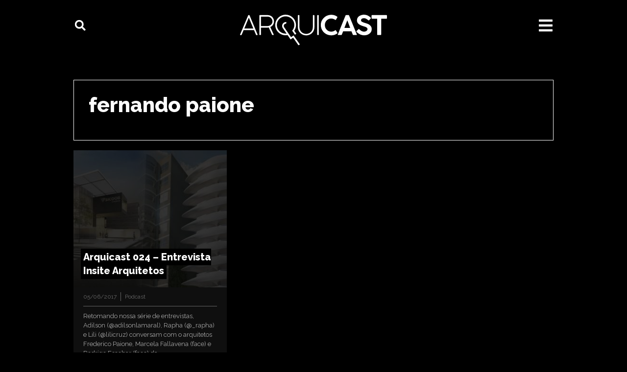

--- FILE ---
content_type: text/html; charset=UTF-8
request_url: https://www.arquicast.com/tag/fernando-paione/
body_size: 38516
content:
<!DOCTYPE html>
<html lang="pt-BR">
<head>
<meta charset="UTF-8">
<title>fernando paione &#8211; Arquicast</title>
<meta name='robots' content='max-image-preview:large' />
<style>img:is([sizes="auto" i], [sizes^="auto," i]) { contain-intrinsic-size: 3000px 1500px }</style>
<meta name="viewport" content="width=device-width, initial-scale=1"><link rel='dns-prefetch' href='//www.googletagmanager.com' />
<link href='https://fonts.gstatic.com' crossorigin rel='preconnect' />
<link href='https://fonts.googleapis.com' crossorigin rel='preconnect' />
<script>
window._wpemojiSettings = {"baseUrl":"https:\/\/s.w.org\/images\/core\/emoji\/16.0.1\/72x72\/","ext":".png","svgUrl":"https:\/\/s.w.org\/images\/core\/emoji\/16.0.1\/svg\/","svgExt":".svg","source":{"concatemoji":"https:\/\/www.arquicast.com\/wp-includes\/js\/wp-emoji-release.min.js?ver=c2156eb06aedcbaca8c70245df3cb262"}};
/*! This file is auto-generated */
!function(s,n){var o,i,e;function c(e){try{var t={supportTests:e,timestamp:(new Date).valueOf()};sessionStorage.setItem(o,JSON.stringify(t))}catch(e){}}function p(e,t,n){e.clearRect(0,0,e.canvas.width,e.canvas.height),e.fillText(t,0,0);var t=new Uint32Array(e.getImageData(0,0,e.canvas.width,e.canvas.height).data),a=(e.clearRect(0,0,e.canvas.width,e.canvas.height),e.fillText(n,0,0),new Uint32Array(e.getImageData(0,0,e.canvas.width,e.canvas.height).data));return t.every(function(e,t){return e===a[t]})}function u(e,t){e.clearRect(0,0,e.canvas.width,e.canvas.height),e.fillText(t,0,0);for(var n=e.getImageData(16,16,1,1),a=0;a<n.data.length;a++)if(0!==n.data[a])return!1;return!0}function f(e,t,n,a){switch(t){case"flag":return n(e,"\ud83c\udff3\ufe0f\u200d\u26a7\ufe0f","\ud83c\udff3\ufe0f\u200b\u26a7\ufe0f")?!1:!n(e,"\ud83c\udde8\ud83c\uddf6","\ud83c\udde8\u200b\ud83c\uddf6")&&!n(e,"\ud83c\udff4\udb40\udc67\udb40\udc62\udb40\udc65\udb40\udc6e\udb40\udc67\udb40\udc7f","\ud83c\udff4\u200b\udb40\udc67\u200b\udb40\udc62\u200b\udb40\udc65\u200b\udb40\udc6e\u200b\udb40\udc67\u200b\udb40\udc7f");case"emoji":return!a(e,"\ud83e\udedf")}return!1}function g(e,t,n,a){var r="undefined"!=typeof WorkerGlobalScope&&self instanceof WorkerGlobalScope?new OffscreenCanvas(300,150):s.createElement("canvas"),o=r.getContext("2d",{willReadFrequently:!0}),i=(o.textBaseline="top",o.font="600 32px Arial",{});return e.forEach(function(e){i[e]=t(o,e,n,a)}),i}function t(e){var t=s.createElement("script");t.src=e,t.defer=!0,s.head.appendChild(t)}"undefined"!=typeof Promise&&(o="wpEmojiSettingsSupports",i=["flag","emoji"],n.supports={everything:!0,everythingExceptFlag:!0},e=new Promise(function(e){s.addEventListener("DOMContentLoaded",e,{once:!0})}),new Promise(function(t){var n=function(){try{var e=JSON.parse(sessionStorage.getItem(o));if("object"==typeof e&&"number"==typeof e.timestamp&&(new Date).valueOf()<e.timestamp+604800&&"object"==typeof e.supportTests)return e.supportTests}catch(e){}return null}();if(!n){if("undefined"!=typeof Worker&&"undefined"!=typeof OffscreenCanvas&&"undefined"!=typeof URL&&URL.createObjectURL&&"undefined"!=typeof Blob)try{var e="postMessage("+g.toString()+"("+[JSON.stringify(i),f.toString(),p.toString(),u.toString()].join(",")+"));",a=new Blob([e],{type:"text/javascript"}),r=new Worker(URL.createObjectURL(a),{name:"wpTestEmojiSupports"});return void(r.onmessage=function(e){c(n=e.data),r.terminate(),t(n)})}catch(e){}c(n=g(i,f,p,u))}t(n)}).then(function(e){for(var t in e)n.supports[t]=e[t],n.supports.everything=n.supports.everything&&n.supports[t],"flag"!==t&&(n.supports.everythingExceptFlag=n.supports.everythingExceptFlag&&n.supports[t]);n.supports.everythingExceptFlag=n.supports.everythingExceptFlag&&!n.supports.flag,n.DOMReady=!1,n.readyCallback=function(){n.DOMReady=!0}}).then(function(){return e}).then(function(){var e;n.supports.everything||(n.readyCallback(),(e=n.source||{}).concatemoji?t(e.concatemoji):e.wpemoji&&e.twemoji&&(t(e.twemoji),t(e.wpemoji)))}))}((window,document),window._wpemojiSettings);
</script>
<!-- <link rel='stylesheet' id='fb_data_style-css' href='https://www.arquicast.com/wp-content/plugins/feedburner-form/control/fbstyle.css?ver=c2156eb06aedcbaca8c70245df3cb262' media='all' /> -->
<link rel="stylesheet" type="text/css" href="//www.arquicast.com/wp-content/cache/wpfc-minified/7kyykzra/3t6b2.css" media="all"/>
<style id='wp-emoji-styles-inline-css'>
img.wp-smiley, img.emoji {
display: inline !important;
border: none !important;
box-shadow: none !important;
height: 1em !important;
width: 1em !important;
margin: 0 0.07em !important;
vertical-align: -0.1em !important;
background: none !important;
padding: 0 !important;
}
</style>
<!-- <link rel='stylesheet' id='wp-block-library-css' href='https://www.arquicast.com/wp-includes/css/dist/block-library/style.min.css?ver=c2156eb06aedcbaca8c70245df3cb262' media='all' /> -->
<link rel="stylesheet" type="text/css" href="//www.arquicast.com/wp-content/cache/wpfc-minified/qhf70gcj/3t6b2.css" media="all"/>
<style id='classic-theme-styles-inline-css'>
/*! This file is auto-generated */
.wp-block-button__link{color:#fff;background-color:#32373c;border-radius:9999px;box-shadow:none;text-decoration:none;padding:calc(.667em + 2px) calc(1.333em + 2px);font-size:1.125em}.wp-block-file__button{background:#32373c;color:#fff;text-decoration:none}
</style>
<style id='powerpress-player-block-style-inline-css'>
</style>
<style id='global-styles-inline-css'>
:root{--wp--preset--aspect-ratio--square: 1;--wp--preset--aspect-ratio--4-3: 4/3;--wp--preset--aspect-ratio--3-4: 3/4;--wp--preset--aspect-ratio--3-2: 3/2;--wp--preset--aspect-ratio--2-3: 2/3;--wp--preset--aspect-ratio--16-9: 16/9;--wp--preset--aspect-ratio--9-16: 9/16;--wp--preset--color--black: #000000;--wp--preset--color--cyan-bluish-gray: #abb8c3;--wp--preset--color--white: #ffffff;--wp--preset--color--pale-pink: #f78da7;--wp--preset--color--vivid-red: #cf2e2e;--wp--preset--color--luminous-vivid-orange: #ff6900;--wp--preset--color--luminous-vivid-amber: #fcb900;--wp--preset--color--light-green-cyan: #7bdcb5;--wp--preset--color--vivid-green-cyan: #00d084;--wp--preset--color--pale-cyan-blue: #8ed1fc;--wp--preset--color--vivid-cyan-blue: #0693e3;--wp--preset--color--vivid-purple: #9b51e0;--wp--preset--color--contrast: var(--contrast);--wp--preset--color--contrast-2: var(--contrast-2);--wp--preset--color--contrast-3: var(--contrast-3);--wp--preset--color--base: var(--base);--wp--preset--color--base-2: var(--base-2);--wp--preset--color--base-3: var(--base-3);--wp--preset--color--accent: var(--accent);--wp--preset--gradient--vivid-cyan-blue-to-vivid-purple: linear-gradient(135deg,rgba(6,147,227,1) 0%,rgb(155,81,224) 100%);--wp--preset--gradient--light-green-cyan-to-vivid-green-cyan: linear-gradient(135deg,rgb(122,220,180) 0%,rgb(0,208,130) 100%);--wp--preset--gradient--luminous-vivid-amber-to-luminous-vivid-orange: linear-gradient(135deg,rgba(252,185,0,1) 0%,rgba(255,105,0,1) 100%);--wp--preset--gradient--luminous-vivid-orange-to-vivid-red: linear-gradient(135deg,rgba(255,105,0,1) 0%,rgb(207,46,46) 100%);--wp--preset--gradient--very-light-gray-to-cyan-bluish-gray: linear-gradient(135deg,rgb(238,238,238) 0%,rgb(169,184,195) 100%);--wp--preset--gradient--cool-to-warm-spectrum: linear-gradient(135deg,rgb(74,234,220) 0%,rgb(151,120,209) 20%,rgb(207,42,186) 40%,rgb(238,44,130) 60%,rgb(251,105,98) 80%,rgb(254,248,76) 100%);--wp--preset--gradient--blush-light-purple: linear-gradient(135deg,rgb(255,206,236) 0%,rgb(152,150,240) 100%);--wp--preset--gradient--blush-bordeaux: linear-gradient(135deg,rgb(254,205,165) 0%,rgb(254,45,45) 50%,rgb(107,0,62) 100%);--wp--preset--gradient--luminous-dusk: linear-gradient(135deg,rgb(255,203,112) 0%,rgb(199,81,192) 50%,rgb(65,88,208) 100%);--wp--preset--gradient--pale-ocean: linear-gradient(135deg,rgb(255,245,203) 0%,rgb(182,227,212) 50%,rgb(51,167,181) 100%);--wp--preset--gradient--electric-grass: linear-gradient(135deg,rgb(202,248,128) 0%,rgb(113,206,126) 100%);--wp--preset--gradient--midnight: linear-gradient(135deg,rgb(2,3,129) 0%,rgb(40,116,252) 100%);--wp--preset--font-size--small: 13px;--wp--preset--font-size--medium: 20px;--wp--preset--font-size--large: 36px;--wp--preset--font-size--x-large: 42px;--wp--preset--spacing--20: 0.44rem;--wp--preset--spacing--30: 0.67rem;--wp--preset--spacing--40: 1rem;--wp--preset--spacing--50: 1.5rem;--wp--preset--spacing--60: 2.25rem;--wp--preset--spacing--70: 3.38rem;--wp--preset--spacing--80: 5.06rem;--wp--preset--shadow--natural: 6px 6px 9px rgba(0, 0, 0, 0.2);--wp--preset--shadow--deep: 12px 12px 50px rgba(0, 0, 0, 0.4);--wp--preset--shadow--sharp: 6px 6px 0px rgba(0, 0, 0, 0.2);--wp--preset--shadow--outlined: 6px 6px 0px -3px rgba(255, 255, 255, 1), 6px 6px rgba(0, 0, 0, 1);--wp--preset--shadow--crisp: 6px 6px 0px rgba(0, 0, 0, 1);}:where(.is-layout-flex){gap: 0.5em;}:where(.is-layout-grid){gap: 0.5em;}body .is-layout-flex{display: flex;}.is-layout-flex{flex-wrap: wrap;align-items: center;}.is-layout-flex > :is(*, div){margin: 0;}body .is-layout-grid{display: grid;}.is-layout-grid > :is(*, div){margin: 0;}:where(.wp-block-columns.is-layout-flex){gap: 2em;}:where(.wp-block-columns.is-layout-grid){gap: 2em;}:where(.wp-block-post-template.is-layout-flex){gap: 1.25em;}:where(.wp-block-post-template.is-layout-grid){gap: 1.25em;}.has-black-color{color: var(--wp--preset--color--black) !important;}.has-cyan-bluish-gray-color{color: var(--wp--preset--color--cyan-bluish-gray) !important;}.has-white-color{color: var(--wp--preset--color--white) !important;}.has-pale-pink-color{color: var(--wp--preset--color--pale-pink) !important;}.has-vivid-red-color{color: var(--wp--preset--color--vivid-red) !important;}.has-luminous-vivid-orange-color{color: var(--wp--preset--color--luminous-vivid-orange) !important;}.has-luminous-vivid-amber-color{color: var(--wp--preset--color--luminous-vivid-amber) !important;}.has-light-green-cyan-color{color: var(--wp--preset--color--light-green-cyan) !important;}.has-vivid-green-cyan-color{color: var(--wp--preset--color--vivid-green-cyan) !important;}.has-pale-cyan-blue-color{color: var(--wp--preset--color--pale-cyan-blue) !important;}.has-vivid-cyan-blue-color{color: var(--wp--preset--color--vivid-cyan-blue) !important;}.has-vivid-purple-color{color: var(--wp--preset--color--vivid-purple) !important;}.has-black-background-color{background-color: var(--wp--preset--color--black) !important;}.has-cyan-bluish-gray-background-color{background-color: var(--wp--preset--color--cyan-bluish-gray) !important;}.has-white-background-color{background-color: var(--wp--preset--color--white) !important;}.has-pale-pink-background-color{background-color: var(--wp--preset--color--pale-pink) !important;}.has-vivid-red-background-color{background-color: var(--wp--preset--color--vivid-red) !important;}.has-luminous-vivid-orange-background-color{background-color: var(--wp--preset--color--luminous-vivid-orange) !important;}.has-luminous-vivid-amber-background-color{background-color: var(--wp--preset--color--luminous-vivid-amber) !important;}.has-light-green-cyan-background-color{background-color: var(--wp--preset--color--light-green-cyan) !important;}.has-vivid-green-cyan-background-color{background-color: var(--wp--preset--color--vivid-green-cyan) !important;}.has-pale-cyan-blue-background-color{background-color: var(--wp--preset--color--pale-cyan-blue) !important;}.has-vivid-cyan-blue-background-color{background-color: var(--wp--preset--color--vivid-cyan-blue) !important;}.has-vivid-purple-background-color{background-color: var(--wp--preset--color--vivid-purple) !important;}.has-black-border-color{border-color: var(--wp--preset--color--black) !important;}.has-cyan-bluish-gray-border-color{border-color: var(--wp--preset--color--cyan-bluish-gray) !important;}.has-white-border-color{border-color: var(--wp--preset--color--white) !important;}.has-pale-pink-border-color{border-color: var(--wp--preset--color--pale-pink) !important;}.has-vivid-red-border-color{border-color: var(--wp--preset--color--vivid-red) !important;}.has-luminous-vivid-orange-border-color{border-color: var(--wp--preset--color--luminous-vivid-orange) !important;}.has-luminous-vivid-amber-border-color{border-color: var(--wp--preset--color--luminous-vivid-amber) !important;}.has-light-green-cyan-border-color{border-color: var(--wp--preset--color--light-green-cyan) !important;}.has-vivid-green-cyan-border-color{border-color: var(--wp--preset--color--vivid-green-cyan) !important;}.has-pale-cyan-blue-border-color{border-color: var(--wp--preset--color--pale-cyan-blue) !important;}.has-vivid-cyan-blue-border-color{border-color: var(--wp--preset--color--vivid-cyan-blue) !important;}.has-vivid-purple-border-color{border-color: var(--wp--preset--color--vivid-purple) !important;}.has-vivid-cyan-blue-to-vivid-purple-gradient-background{background: var(--wp--preset--gradient--vivid-cyan-blue-to-vivid-purple) !important;}.has-light-green-cyan-to-vivid-green-cyan-gradient-background{background: var(--wp--preset--gradient--light-green-cyan-to-vivid-green-cyan) !important;}.has-luminous-vivid-amber-to-luminous-vivid-orange-gradient-background{background: var(--wp--preset--gradient--luminous-vivid-amber-to-luminous-vivid-orange) !important;}.has-luminous-vivid-orange-to-vivid-red-gradient-background{background: var(--wp--preset--gradient--luminous-vivid-orange-to-vivid-red) !important;}.has-very-light-gray-to-cyan-bluish-gray-gradient-background{background: var(--wp--preset--gradient--very-light-gray-to-cyan-bluish-gray) !important;}.has-cool-to-warm-spectrum-gradient-background{background: var(--wp--preset--gradient--cool-to-warm-spectrum) !important;}.has-blush-light-purple-gradient-background{background: var(--wp--preset--gradient--blush-light-purple) !important;}.has-blush-bordeaux-gradient-background{background: var(--wp--preset--gradient--blush-bordeaux) !important;}.has-luminous-dusk-gradient-background{background: var(--wp--preset--gradient--luminous-dusk) !important;}.has-pale-ocean-gradient-background{background: var(--wp--preset--gradient--pale-ocean) !important;}.has-electric-grass-gradient-background{background: var(--wp--preset--gradient--electric-grass) !important;}.has-midnight-gradient-background{background: var(--wp--preset--gradient--midnight) !important;}.has-small-font-size{font-size: var(--wp--preset--font-size--small) !important;}.has-medium-font-size{font-size: var(--wp--preset--font-size--medium) !important;}.has-large-font-size{font-size: var(--wp--preset--font-size--large) !important;}.has-x-large-font-size{font-size: var(--wp--preset--font-size--x-large) !important;}
:where(.wp-block-post-template.is-layout-flex){gap: 1.25em;}:where(.wp-block-post-template.is-layout-grid){gap: 1.25em;}
:where(.wp-block-columns.is-layout-flex){gap: 2em;}:where(.wp-block-columns.is-layout-grid){gap: 2em;}
:root :where(.wp-block-pullquote){font-size: 1.5em;line-height: 1.6;}
</style>
<!-- <link rel='stylesheet' id='disqus_rcw-css' href='https://www.arquicast.com/wp-content/plugins/disqus-recent-comments-widget/disqus_rcw.css?ver=c2156eb06aedcbaca8c70245df3cb262' media='all' /> -->
<!-- <link rel='stylesheet' id='generate-style-css' href='https://www.arquicast.com/wp-content/themes/generatepress/assets/css/main.min.css?ver=3.4.0' media='all' /> -->
<link rel="stylesheet" type="text/css" href="//www.arquicast.com/wp-content/cache/wpfc-minified/klpkozc9/3t6d7.css" media="all"/>
<style id='generate-style-inline-css'>
body{background-color:var(--base-2);color:var(--contrast);}a{color:var(--accent);}a:hover, a:focus, a:active{color:var(--contrast);}.wp-block-group__inner-container{max-width:1200px;margin-left:auto;margin-right:auto;}.site-header .header-image{width:300px;}:root{--contrast:#222222;--contrast-2:#575760;--contrast-3:#b2b2be;--base:#f0f0f0;--base-2:#f7f8f9;--base-3:#ffffff;--accent:#1e73be;}:root .has-contrast-color{color:var(--contrast);}:root .has-contrast-background-color{background-color:var(--contrast);}:root .has-contrast-2-color{color:var(--contrast-2);}:root .has-contrast-2-background-color{background-color:var(--contrast-2);}:root .has-contrast-3-color{color:var(--contrast-3);}:root .has-contrast-3-background-color{background-color:var(--contrast-3);}:root .has-base-color{color:var(--base);}:root .has-base-background-color{background-color:var(--base);}:root .has-base-2-color{color:var(--base-2);}:root .has-base-2-background-color{background-color:var(--base-2);}:root .has-base-3-color{color:var(--base-3);}:root .has-base-3-background-color{background-color:var(--base-3);}:root .has-accent-color{color:var(--accent);}:root .has-accent-background-color{background-color:var(--accent);}body, button, input, select, textarea{font-family:Raleway, sans-serif;font-size:16px;}h1, h2, h3, h4, h5, h6{font-family:Raleway, sans-serif;}h1{font-weight:800;font-size:42px;}h2{font-weight:600;font-size:36px;}h3{font-weight:600;font-size:24px;}.top-bar{background-color:#636363;color:#ffffff;}.top-bar a{color:#ffffff;}.top-bar a:hover{color:#303030;}.site-header{background-color:var(--base-3);}.main-title a,.main-title a:hover{color:var(--contrast);}.site-description{color:var(--contrast-2);}.mobile-menu-control-wrapper .menu-toggle,.mobile-menu-control-wrapper .menu-toggle:hover,.mobile-menu-control-wrapper .menu-toggle:focus,.has-inline-mobile-toggle #site-navigation.toggled{background-color:rgba(0, 0, 0, 0.02);}.main-navigation,.main-navigation ul ul{background-color:var(--base-3);}.main-navigation .main-nav ul li a, .main-navigation .menu-toggle, .main-navigation .menu-bar-items{color:var(--contrast);}.main-navigation .main-nav ul li:not([class*="current-menu-"]):hover > a, .main-navigation .main-nav ul li:not([class*="current-menu-"]):focus > a, .main-navigation .main-nav ul li.sfHover:not([class*="current-menu-"]) > a, .main-navigation .menu-bar-item:hover > a, .main-navigation .menu-bar-item.sfHover > a{color:var(--accent);}button.menu-toggle:hover,button.menu-toggle:focus{color:var(--contrast);}.main-navigation .main-nav ul li[class*="current-menu-"] > a{color:var(--accent);}.navigation-search input[type="search"],.navigation-search input[type="search"]:active, .navigation-search input[type="search"]:focus, .main-navigation .main-nav ul li.search-item.active > a, .main-navigation .menu-bar-items .search-item.active > a{color:var(--accent);}.main-navigation ul ul{background-color:var(--base);}.separate-containers .inside-article, .separate-containers .comments-area, .separate-containers .page-header, .one-container .container, .separate-containers .paging-navigation, .inside-page-header{background-color:var(--base-3);}.entry-title a{color:var(--contrast);}.entry-title a:hover{color:var(--contrast-2);}.entry-meta{color:var(--contrast-2);}.sidebar .widget{background-color:var(--base-3);}.footer-widgets{background-color:var(--base-3);}.site-info{background-color:var(--base-3);}input[type="text"],input[type="email"],input[type="url"],input[type="password"],input[type="search"],input[type="tel"],input[type="number"],textarea,select{color:var(--contrast);background-color:var(--base-2);border-color:var(--base);}input[type="text"]:focus,input[type="email"]:focus,input[type="url"]:focus,input[type="password"]:focus,input[type="search"]:focus,input[type="tel"]:focus,input[type="number"]:focus,textarea:focus,select:focus{color:var(--contrast);background-color:var(--base-2);border-color:var(--contrast-3);}button,html input[type="button"],input[type="reset"],input[type="submit"],a.button,a.wp-block-button__link:not(.has-background){color:#ffffff;background-color:#55555e;}button:hover,html input[type="button"]:hover,input[type="reset"]:hover,input[type="submit"]:hover,a.button:hover,button:focus,html input[type="button"]:focus,input[type="reset"]:focus,input[type="submit"]:focus,a.button:focus,a.wp-block-button__link:not(.has-background):active,a.wp-block-button__link:not(.has-background):focus,a.wp-block-button__link:not(.has-background):hover{color:#ffffff;background-color:#3f4047;}a.generate-back-to-top{background-color:rgba( 0,0,0,0.4 );color:#ffffff;}a.generate-back-to-top:hover,a.generate-back-to-top:focus{background-color:rgba( 0,0,0,0.6 );color:#ffffff;}:root{--gp-search-modal-bg-color:var(--base-3);--gp-search-modal-text-color:var(--contrast);--gp-search-modal-overlay-bg-color:rgba(0,0,0,0.2);}@media (max-width:768px){.main-navigation .menu-bar-item:hover > a, .main-navigation .menu-bar-item.sfHover > a{background:none;color:var(--contrast);}}.nav-below-header .main-navigation .inside-navigation.grid-container, .nav-above-header .main-navigation .inside-navigation.grid-container{padding:0px 20px 0px 20px;}.site-main .wp-block-group__inner-container{padding:40px;}.separate-containers .paging-navigation{padding-top:20px;padding-bottom:20px;}.entry-content .alignwide, body:not(.no-sidebar) .entry-content .alignfull{margin-left:-40px;width:calc(100% + 80px);max-width:calc(100% + 80px);}.rtl .menu-item-has-children .dropdown-menu-toggle{padding-left:20px;}.rtl .main-navigation .main-nav ul li.menu-item-has-children > a{padding-right:20px;}@media (max-width:768px){.separate-containers .inside-article, .separate-containers .comments-area, .separate-containers .page-header, .separate-containers .paging-navigation, .one-container .site-content, .inside-page-header{padding:30px;}.site-main .wp-block-group__inner-container{padding:30px;}.inside-top-bar{padding-right:30px;padding-left:30px;}.inside-header{padding-right:30px;padding-left:30px;}.widget-area .widget{padding-top:30px;padding-right:30px;padding-bottom:30px;padding-left:30px;}.footer-widgets-container{padding-top:30px;padding-right:30px;padding-bottom:30px;padding-left:30px;}.inside-site-info{padding-right:30px;padding-left:30px;}.entry-content .alignwide, body:not(.no-sidebar) .entry-content .alignfull{margin-left:-30px;width:calc(100% + 60px);max-width:calc(100% + 60px);}.one-container .site-main .paging-navigation{margin-bottom:20px;}}/* End cached CSS */.is-right-sidebar{width:30%;}.is-left-sidebar{width:30%;}.site-content .content-area{width:70%;}@media (max-width:768px){.main-navigation .menu-toggle,.sidebar-nav-mobile:not(#sticky-placeholder){display:block;}.main-navigation ul,.gen-sidebar-nav,.main-navigation:not(.slideout-navigation):not(.toggled) .main-nav > ul,.has-inline-mobile-toggle #site-navigation .inside-navigation > *:not(.navigation-search):not(.main-nav){display:none;}.nav-align-right .inside-navigation,.nav-align-center .inside-navigation{justify-content:space-between;}.has-inline-mobile-toggle .mobile-menu-control-wrapper{display:flex;flex-wrap:wrap;}.has-inline-mobile-toggle .inside-header{flex-direction:row;text-align:left;flex-wrap:wrap;}.has-inline-mobile-toggle .header-widget,.has-inline-mobile-toggle #site-navigation{flex-basis:100%;}.nav-float-left .has-inline-mobile-toggle #site-navigation{order:10;}}
.elementor-template-full-width .site-content{display:block;}
</style>
<link rel='stylesheet' id='generate-google-fonts-css' href='https://fonts.googleapis.com/css?family=Raleway%3A100%2C200%2C300%2Cregular%2C500%2C600%2C700%2C800%2C900%2C100italic%2C200italic%2C300italic%2Citalic%2C500italic%2C600italic%2C700italic%2C800italic%2C900italic&#038;display=auto&#038;ver=3.4.0' media='all' />
<!-- <link rel='stylesheet' id='elementor-frontend-css' href='https://www.arquicast.com/wp-content/plugins/elementor/assets/css/frontend-lite.min.css?ver=3.15.3' media='all' /> -->
<!-- <link rel='stylesheet' id='swiper-css' href='https://www.arquicast.com/wp-content/plugins/elementor/assets/lib/swiper/v8/css/swiper.min.css?ver=8.4.5' media='all' /> -->
<link rel="stylesheet" type="text/css" href="//www.arquicast.com/wp-content/cache/wpfc-minified/kejiufsl/3t6b2.css" media="all"/>
<link rel='stylesheet' id='elementor-post-3231-css' href='https://www.arquicast.com/wp-content/uploads/elementor/css/post-3231.css?ver=1694200008' media='all' />
<!-- <link rel='stylesheet' id='elementor-pro-css' href='https://www.arquicast.com/wp-content/plugins/elementor-pro/assets/css/frontend-lite.min.css?ver=3.13.2' media='all' /> -->
<!-- <link rel='stylesheet' id='ooohboi-steroids-styles-css' href='https://www.arquicast.com/wp-content/plugins/ooohboi-steroids-for-elementor/assets/css/main.css?ver=2.1.626082023' media='all' /> -->
<link rel="stylesheet" type="text/css" href="//www.arquicast.com/wp-content/cache/wpfc-minified/lnelju4f/3t6b1.css" media="all"/>
<link rel='stylesheet' id='elementor-post-3274-css' href='https://www.arquicast.com/wp-content/uploads/elementor/css/post-3274.css?ver=1727402936' media='all' />
<link rel='stylesheet' id='elementor-post-3586-css' href='https://www.arquicast.com/wp-content/uploads/elementor/css/post-3586.css?ver=1694200010' media='all' />
<link rel='stylesheet' id='elementor-post-3337-css' href='https://www.arquicast.com/wp-content/uploads/elementor/css/post-3337.css?ver=1694200209' media='all' />
<style id='akismet-widget-style-inline-css'>
.a-stats {
--akismet-color-mid-green: #357b49;
--akismet-color-white: #fff;
--akismet-color-light-grey: #f6f7f7;
max-width: 350px;
width: auto;
}
.a-stats * {
all: unset;
box-sizing: border-box;
}
.a-stats strong {
font-weight: 600;
}
.a-stats a.a-stats__link,
.a-stats a.a-stats__link:visited,
.a-stats a.a-stats__link:active {
background: var(--akismet-color-mid-green);
border: none;
box-shadow: none;
border-radius: 8px;
color: var(--akismet-color-white);
cursor: pointer;
display: block;
font-family: -apple-system, BlinkMacSystemFont, 'Segoe UI', 'Roboto', 'Oxygen-Sans', 'Ubuntu', 'Cantarell', 'Helvetica Neue', sans-serif;
font-weight: 500;
padding: 12px;
text-align: center;
text-decoration: none;
transition: all 0.2s ease;
}
/* Extra specificity to deal with TwentyTwentyOne focus style */
.widget .a-stats a.a-stats__link:focus {
background: var(--akismet-color-mid-green);
color: var(--akismet-color-white);
text-decoration: none;
}
.a-stats a.a-stats__link:hover {
filter: brightness(110%);
box-shadow: 0 4px 12px rgba(0, 0, 0, 0.06), 0 0 2px rgba(0, 0, 0, 0.16);
}
.a-stats .count {
color: var(--akismet-color-white);
display: block;
font-size: 1.5em;
line-height: 1.4;
padding: 0 13px;
white-space: nowrap;
}
</style>
<link rel='stylesheet' id='google-fonts-1-css' href='https://fonts.googleapis.com/css?family=Roboto%3A100%2C100italic%2C200%2C200italic%2C300%2C300italic%2C400%2C400italic%2C500%2C500italic%2C600%2C600italic%2C700%2C700italic%2C800%2C800italic%2C900%2C900italic%7CRoboto+Slab%3A100%2C100italic%2C200%2C200italic%2C300%2C300italic%2C400%2C400italic%2C500%2C500italic%2C600%2C600italic%2C700%2C700italic%2C800%2C800italic%2C900%2C900italic&#038;display=swap&#038;ver=6.8.3' media='all' />
<link rel="preconnect" href="https://fonts.gstatic.com/" crossorigin><script src='//www.arquicast.com/wp-content/cache/wpfc-minified/7vhxzajf/3t6b2.js' type="text/javascript"></script>
<!-- <script src="https://www.arquicast.com/wp-includes/js/jquery/jquery.min.js?ver=3.7.1" id="jquery-core-js"></script> -->
<!-- <script src="https://www.arquicast.com/wp-includes/js/jquery/jquery-migrate.min.js?ver=3.4.1" id="jquery-migrate-js"></script> -->
<link rel="https://api.w.org/" href="https://www.arquicast.com/wp-json/" /><link rel="alternate" title="JSON" type="application/json" href="https://www.arquicast.com/wp-json/wp/v2/tags/96" /><meta name="generator" content="Site Kit by Google 1.153.0" />            <script type="text/javascript"><!--
function powerpress_pinw(pinw_url){window.open(pinw_url, 'PowerPressPlayer','toolbar=0,status=0,resizable=1,width=460,height=320');	return false;}
//-->
// tabnab protection
window.addEventListener('load', function () {
// make all links have rel="noopener noreferrer"
document.querySelectorAll('a[target="_blank"]').forEach(link => {
link.setAttribute('rel', 'noopener noreferrer');
});
});
</script>
<meta name="generator" content="Elementor 3.15.3; features: e_dom_optimization, e_optimized_assets_loading, e_optimized_css_loading, e_font_icon_svg, additional_custom_breakpoints; settings: css_print_method-external, google_font-enabled, font_display-swap">
<meta name="theme-color" content="#000000">
<link rel="icon" href="https://www.arquicast.com/wp-content/uploads/2023/04/arquicast-icone-150x150.png" sizes="32x32" />
<link rel="icon" href="https://www.arquicast.com/wp-content/uploads/2023/04/arquicast-icone-300x300.png" sizes="192x192" />
<link rel="apple-touch-icon" href="https://www.arquicast.com/wp-content/uploads/2023/04/arquicast-icone-300x300.png" />
<meta name="msapplication-TileImage" content="https://www.arquicast.com/wp-content/uploads/2023/04/arquicast-icone-300x300.png" />
</head>
<body data-rsssl=1 class="archive tag tag-fernando-paione tag-96 wp-custom-logo wp-embed-responsive wp-theme-generatepress right-sidebar nav-float-right separate-containers header-aligned-left dropdown-hover elementor-default elementor-template-full-width elementor-kit-3231 elementor-page-3337 full-width-content" itemtype="https://schema.org/Blog" itemscope>
<a class="screen-reader-text skip-link" href="#content" title="Pular para o conteúdo">Pular para o conteúdo</a>		<div data-elementor-type="header" data-elementor-id="3274" class="elementor elementor-3274 elementor-location-header">
<header class="ob-is-breaking-bad elementor-section elementor-top-section elementor-element elementor-element-51481fc elementor-section-content-middle shrinker elementor-section-boxed elementor-section-height-default elementor-section-height-default" data-id="51481fc" data-element_type="section" data-settings="{&quot;sticky&quot;:&quot;top&quot;,&quot;sticky_effects_offset&quot;:90,&quot;background_background&quot;:&quot;classic&quot;,&quot;_ob_bbad_use_it&quot;:&quot;yes&quot;,&quot;_ob_bbad_sssic_use&quot;:&quot;no&quot;,&quot;_ob_glider_is_slider&quot;:&quot;no&quot;,&quot;sticky_on&quot;:[&quot;desktop&quot;,&quot;tablet&quot;,&quot;mobile&quot;],&quot;sticky_offset&quot;:0}">
<div class="elementor-container elementor-column-gap-default">
<div class="elementor-column elementor-col-33 elementor-top-column elementor-element elementor-element-f1987e0" data-id="f1987e0" data-element_type="column" data-settings="{&quot;_ob_bbad_is_stalker&quot;:&quot;no&quot;,&quot;_ob_teleporter_use&quot;:false,&quot;_ob_column_hoveranimator&quot;:&quot;no&quot;,&quot;_ob_column_has_pseudo&quot;:&quot;no&quot;}">
<div class="elementor-widget-wrap elementor-element-populated">
<div class="elementor-element elementor-element-baa1923 elementor-search-form--skin-full_screen ob-has-background-overlay elementor-widget elementor-widget-search-form" data-id="baa1923" data-element_type="widget" data-settings="{&quot;skin&quot;:&quot;full_screen&quot;,&quot;_ob_searchcop_use_it&quot;:&quot;yes&quot;,&quot;_ob_searchcop_srch_options&quot;:&quot;all&quot;,&quot;_ob_perspektive_use&quot;:&quot;no&quot;,&quot;_ob_poopart_use&quot;:&quot;yes&quot;,&quot;_ob_shadough_use&quot;:&quot;no&quot;,&quot;_ob_allow_hoveranimator&quot;:&quot;no&quot;,&quot;_ob_widget_stalker_use&quot;:&quot;no&quot;}" data-widget_type="search-form.default">
<div class="elementor-widget-container">
<!-- <link rel="stylesheet" href="https://www.arquicast.com/wp-content/plugins/elementor-pro/assets/css/widget-theme-elements.min.css"> -->
<link rel="stylesheet" type="text/css" href="//www.arquicast.com/wp-content/cache/wpfc-minified/1dkm0v08/3t6b1.css" media="all"/>		<form class="elementor-search-form" action="https://www.arquicast.com" method="get" role="search">
<div class="elementor-search-form__toggle" tabindex="0" role="button">
<div class="e-font-icon-svg-container"><svg aria-hidden="true" class="e-font-icon-svg e-fas-search" viewBox="0 0 512 512" xmlns="http://www.w3.org/2000/svg"><path d="M505 442.7L405.3 343c-4.5-4.5-10.6-7-17-7H372c27.6-35.3 44-79.7 44-128C416 93.1 322.9 0 208 0S0 93.1 0 208s93.1 208 208 208c48.3 0 92.7-16.4 128-44v16.3c0 6.4 2.5 12.5 7 17l99.7 99.7c9.4 9.4 24.6 9.4 33.9 0l28.3-28.3c9.4-9.4 9.4-24.6.1-34zM208 336c-70.7 0-128-57.2-128-128 0-70.7 57.2-128 128-128 70.7 0 128 57.2 128 128 0 70.7-57.2 128-128 128z"></path></svg></div>				<span class="elementor-screen-only">Pesquisar</span>
</div>
<div class="elementor-search-form__container">
<label class="elementor-screen-only" for="elementor-search-form-baa1923">Pesquisar</label>
<input id="elementor-search-form-baa1923" placeholder="Pesquisar..." class="elementor-search-form__input" type="search" name="s" value="">
<div class="dialog-lightbox-close-button dialog-close-button" role="button" tabindex="0">
<svg aria-hidden="true" class="e-font-icon-svg e-eicon-close" viewBox="0 0 1000 1000" xmlns="http://www.w3.org/2000/svg"><path d="M742 167L500 408 258 167C246 154 233 150 217 150 196 150 179 158 167 167 154 179 150 196 150 212 150 229 154 242 171 254L408 500 167 742C138 771 138 800 167 829 196 858 225 858 254 829L496 587 738 829C750 842 767 846 783 846 800 846 817 842 829 829 842 817 846 804 846 783 846 767 842 750 829 737L588 500 833 258C863 229 863 200 833 171 804 137 775 137 742 167Z"></path></svg>					<span class="elementor-screen-only">Feche esta caixa de pesquisa.</span>
</div>
</div>
</form>
</div>
</div>
</div>
</div>
<div class="elementor-column elementor-col-33 elementor-top-column elementor-element elementor-element-c532231" data-id="c532231" data-element_type="column" data-settings="{&quot;_ob_bbad_is_stalker&quot;:&quot;no&quot;,&quot;_ob_teleporter_use&quot;:false,&quot;_ob_column_hoveranimator&quot;:&quot;no&quot;,&quot;_ob_column_has_pseudo&quot;:&quot;no&quot;}">
<div class="elementor-widget-wrap elementor-element-populated">
<div class="elementor-element elementor-element-b6b4b79 shrinking-logo ob-has-background-overlay elementor-widget elementor-widget-image" data-id="b6b4b79" data-element_type="widget" data-settings="{&quot;_ob_photomorph_use&quot;:&quot;no&quot;,&quot;_ob_perspektive_use&quot;:&quot;no&quot;,&quot;_ob_poopart_use&quot;:&quot;yes&quot;,&quot;_ob_shadough_use&quot;:&quot;no&quot;,&quot;_ob_allow_hoveranimator&quot;:&quot;no&quot;,&quot;_ob_widget_stalker_use&quot;:&quot;no&quot;}" data-widget_type="image.default">
<div class="elementor-widget-container">
<style>/*! elementor - v3.15.0 - 20-08-2023 */
.elementor-widget-image{text-align:center}.elementor-widget-image a{display:inline-block}.elementor-widget-image a img[src$=".svg"]{width:48px}.elementor-widget-image img{vertical-align:middle;display:inline-block}</style>													<a href="https://www.arquicast.com">
<img src="https://www.arquicast.com/wp-content/uploads/2023/05/arquicast-logo-branca.svg" class="attachment-full size-full wp-image-3280" alt="" />								</a>
</div>
</div>
</div>
</div>
<div class="elementor-column elementor-col-33 elementor-top-column elementor-element elementor-element-4577f06" data-id="4577f06" data-element_type="column" data-settings="{&quot;_ob_bbad_is_stalker&quot;:&quot;no&quot;,&quot;_ob_teleporter_use&quot;:false,&quot;_ob_column_hoveranimator&quot;:&quot;no&quot;,&quot;_ob_column_has_pseudo&quot;:&quot;no&quot;}">
<div class="elementor-widget-wrap elementor-element-populated">
<div class="elementor-element elementor-element-38d4a79 elementor-view-default ob-has-background-overlay elementor-widget elementor-widget-icon" data-id="38d4a79" data-element_type="widget" data-settings="{&quot;_ob_perspektive_use&quot;:&quot;no&quot;,&quot;_ob_poopart_use&quot;:&quot;yes&quot;,&quot;_ob_shadough_use&quot;:&quot;no&quot;,&quot;_ob_allow_hoveranimator&quot;:&quot;no&quot;,&quot;_ob_widget_stalker_use&quot;:&quot;no&quot;}" data-widget_type="icon.default">
<div class="elementor-widget-container">
<div class="elementor-icon-wrapper">
<a class="elementor-icon" href="#elementor-action%3Aaction%3Dpopup%3Aopen%26settings%3DeyJpZCI6IjM2MTMiLCJ0b2dnbGUiOnRydWV9">
<svg aria-hidden="true" class="e-font-icon-svg e-fas-bars" viewBox="0 0 448 512" xmlns="http://www.w3.org/2000/svg"><path d="M16 132h416c8.837 0 16-7.163 16-16V76c0-8.837-7.163-16-16-16H16C7.163 60 0 67.163 0 76v40c0 8.837 7.163 16 16 16zm0 160h416c8.837 0 16-7.163 16-16v-40c0-8.837-7.163-16-16-16H16c-8.837 0-16 7.163-16 16v40c0 8.837 7.163 16 16 16zm0 160h416c8.837 0 16-7.163 16-16v-40c0-8.837-7.163-16-16-16H16c-8.837 0-16 7.163-16 16v40c0 8.837 7.163 16 16 16z"></path></svg>			</a>
</div>
</div>
</div>
</div>
</div>
</div>
</header>
</div>
<div class="site grid-container container hfeed" id="page">
<div class="site-content" id="content">
<div data-elementor-type="archive" data-elementor-id="3337" class="elementor elementor-3337 elementor-location-archive">
<section class="ob-is-breaking-bad elementor-section elementor-top-section elementor-element elementor-element-06e4217 elementor-section-boxed elementor-section-height-default elementor-section-height-default" data-id="06e4217" data-element_type="section" data-settings="{&quot;_ob_bbad_use_it&quot;:&quot;yes&quot;,&quot;_ob_bbad_sssic_use&quot;:&quot;no&quot;,&quot;_ob_glider_is_slider&quot;:&quot;no&quot;}">
<div class="elementor-container elementor-column-gap-default">
<div class="elementor-column elementor-col-100 elementor-top-column elementor-element elementor-element-7be1741" data-id="7be1741" data-element_type="column" data-settings="{&quot;_ob_bbad_is_stalker&quot;:&quot;no&quot;,&quot;_ob_teleporter_use&quot;:false,&quot;_ob_column_hoveranimator&quot;:&quot;no&quot;,&quot;_ob_column_has_pseudo&quot;:&quot;no&quot;}">
<div class="elementor-widget-wrap elementor-element-populated">
<section class="ob-is-breaking-bad ob-bb-inner elementor-section elementor-inner-section elementor-element elementor-element-ddfea94 elementor-section-boxed elementor-section-height-default elementor-section-height-default" data-id="ddfea94" data-element_type="section" data-settings="{&quot;_ob_bbad_use_it&quot;:&quot;yes&quot;,&quot;_ob_bbad_sssic_use&quot;:&quot;no&quot;,&quot;_ob_glider_is_slider&quot;:&quot;no&quot;}">
<div class="elementor-container elementor-column-gap-default">
<div class="elementor-column elementor-col-100 elementor-inner-column elementor-element elementor-element-654e9b8" data-id="654e9b8" data-element_type="column" data-settings="{&quot;_ob_bbad_is_stalker&quot;:&quot;no&quot;,&quot;_ob_teleporter_use&quot;:false,&quot;_ob_column_hoveranimator&quot;:&quot;no&quot;,&quot;_ob_column_has_pseudo&quot;:&quot;no&quot;}">
<div class="elementor-widget-wrap elementor-element-populated">
<div class="elementor-element elementor-element-297c4b2 ob-has-background-overlay elementor-widget elementor-widget-theme-archive-title elementor-page-title elementor-widget-heading" data-id="297c4b2" data-element_type="widget" data-settings="{&quot;_ob_perspektive_use&quot;:&quot;no&quot;,&quot;_ob_poopart_use&quot;:&quot;yes&quot;,&quot;_ob_shadough_use&quot;:&quot;no&quot;,&quot;_ob_allow_hoveranimator&quot;:&quot;no&quot;,&quot;_ob_widget_stalker_use&quot;:&quot;no&quot;}" data-widget_type="theme-archive-title.default">
<div class="elementor-widget-container">
<style>/*! elementor - v3.15.0 - 20-08-2023 */
.elementor-heading-title{padding:0;margin:0;line-height:1}.elementor-widget-heading .elementor-heading-title[class*=elementor-size-]>a{color:inherit;font-size:inherit;line-height:inherit}.elementor-widget-heading .elementor-heading-title.elementor-size-small{font-size:15px}.elementor-widget-heading .elementor-heading-title.elementor-size-medium{font-size:19px}.elementor-widget-heading .elementor-heading-title.elementor-size-large{font-size:29px}.elementor-widget-heading .elementor-heading-title.elementor-size-xl{font-size:39px}.elementor-widget-heading .elementor-heading-title.elementor-size-xxl{font-size:59px}</style><h1 class="elementor-heading-title elementor-size-default">fernando paione</h1>		</div>
</div>
<style>/*! elementor - v3.15.0 - 20-08-2023 */
.elementor-widget-text-editor.elementor-drop-cap-view-stacked .elementor-drop-cap{background-color:#69727d;color:#fff}.elementor-widget-text-editor.elementor-drop-cap-view-framed .elementor-drop-cap{color:#69727d;border:3px solid;background-color:transparent}.elementor-widget-text-editor:not(.elementor-drop-cap-view-default) .elementor-drop-cap{margin-top:8px}.elementor-widget-text-editor:not(.elementor-drop-cap-view-default) .elementor-drop-cap-letter{width:1em;height:1em}.elementor-widget-text-editor .elementor-drop-cap{float:left;text-align:center;line-height:1;font-size:50px}.elementor-widget-text-editor .elementor-drop-cap-letter{display:inline-block}</style><!-- hidden widget 539-41bca21 -->			</div>
</div>
</div>
</section>
<div class="elementor-element elementor-element-74cc321 elementor-grid-3 elementor-grid-tablet-2 elementor-grid-mobile-1 ob-has-background-overlay elementor-widget elementor-widget-loop-grid" data-id="74cc321" data-element_type="widget" data-settings="{&quot;template_id&quot;:&quot;3317&quot;,&quot;row_gap&quot;:{&quot;unit&quot;:&quot;px&quot;,&quot;size&quot;:20,&quot;sizes&quot;:[]},&quot;masonry&quot;:&quot;yes&quot;,&quot;pagination_type&quot;:&quot;load_more_on_click&quot;,&quot;_skin&quot;:&quot;post&quot;,&quot;columns&quot;:&quot;3&quot;,&quot;columns_tablet&quot;:&quot;2&quot;,&quot;columns_mobile&quot;:&quot;1&quot;,&quot;edit_handle_selector&quot;:&quot;[data-elementor-type=\&quot;loop-item\&quot;]&quot;,&quot;load_more_spinner&quot;:{&quot;value&quot;:&quot;fas fa-spinner&quot;,&quot;library&quot;:&quot;fa-solid&quot;},&quot;row_gap_tablet&quot;:{&quot;unit&quot;:&quot;px&quot;,&quot;size&quot;:&quot;&quot;,&quot;sizes&quot;:[]},&quot;row_gap_mobile&quot;:{&quot;unit&quot;:&quot;px&quot;,&quot;size&quot;:&quot;&quot;,&quot;sizes&quot;:[]},&quot;_ob_perspektive_use&quot;:&quot;no&quot;,&quot;_ob_poopart_use&quot;:&quot;yes&quot;,&quot;_ob_shadough_use&quot;:&quot;no&quot;,&quot;_ob_allow_hoveranimator&quot;:&quot;no&quot;,&quot;_ob_widget_stalker_use&quot;:&quot;no&quot;}" data-widget_type="loop-grid.post">
<div class="elementor-widget-container">
<!-- <link rel="stylesheet" href="https://www.arquicast.com/wp-content/plugins/elementor-pro/assets/css/widget-loop-builder.min.css"> -->
<link rel="stylesheet" type="text/css" href="//www.arquicast.com/wp-content/cache/wpfc-minified/loep3kq1/3t6b1.css" media="all"/>		<div class="elementor-loop-container elementor-grid">
<style id="loop-3317">.elementor-3317 .elementor-element.elementor-element-b6954b6.ob-is-breaking-bad > .elementor-container > .elementor-row, .elementor-3317 .elementor-element.elementor-element-b6954b6.ob-is-breaking-bad > .elementor-container{justify-content:flex-start !important;flex-direction:row;}.elementor-3317 .elementor-element.elementor-element-b6954b6.ob-is-breaking-bad.ob-bb-inner > .elementor-container > .elementor-row, .elementor-3317 .elementor-element.elementor-element-b6954b6.ob-is-breaking-bad.ob-bb-inner > .elementor-container{justify-content:flex-start !important;flex-direction:row;}.elementor-3317 .elementor-element.elementor-element-b6954b6.ob-is-breaking-bad.ob-is-glider > .elementor-container.swiper-container-vertical > .elementor-row, .elementor-3317 .elementor-element.elementor-element-b6954b6.ob-is-breaking-bad.ob-is-glider > .elementor-container.swiper-container-vertical{flex-direction:column;}.elementor-3317 .elementor-element.elementor-element-b6954b6.ob-is-breaking-bad.ob-is-glider.ob-bb-inner > .elementor-container.swiper-container-vertical > .elementor-row, .elementor-3317 .elementor-element.elementor-element-b6954b6.ob-is-breaking-bad.ob-is-glider.ob-bb-inner > .elementor-container.swiper-container-vertical{flex-direction:column;}.elementor-3317 .elementor-element.elementor-element-b6954b6.ob-is-breaking-bad.ob-bb-inner{width:100%;flex:unset;align-self:inherit;}.elementor-3317 .elementor-element.elementor-element-b6954b6:not(.elementor-motion-effects-element-type-background), .elementor-3317 .elementor-element.elementor-element-b6954b6 > .elementor-motion-effects-container > .elementor-motion-effects-layer{background-color:#0F0F0F;}.elementor-3317 .elementor-element.elementor-element-b6954b6:hover{box-shadow:5px 5px 0px 0px #1A1A1A;}.elementor-3317 .elementor-element.elementor-element-b6954b6{transition:background 0.3s, border 0.25s, border-radius 0.25s, box-shadow 0.25s;}.elementor-3317 .elementor-element.elementor-element-b6954b6 > .elementor-background-overlay{transition:background 0.3s, border-radius 0.25s, opacity 0.3s;}.elementor-3317 .elementor-element.elementor-element-c38832c > .elementor-widget-wrap > .elementor-widget:not(.elementor-widget__width-auto):not(.elementor-widget__width-initial):not(:last-child):not(.elementor-absolute){margin-bottom:0px;}.elementor-3317 .elementor-element.elementor-element-c38832c.elementor-column{width:100%;align-self:inherit;cursor:default;}.elementor-3317 .elementor-element.elementor-element-c38832c.ob-is-hoveranimator{overflow:hidden;}.elementor-3317 .elementor-element.elementor-element-59832c5 img{height:280px;object-fit:cover;object-position:center center;}.elementor-3317 .elementor-element.elementor-element-59832c5.ob-is-hoveranimal > .elementor-widget-container{opacity:0.6;transition-duration:250ms, 250ms, 250ms, 250ms, 250ms;transition-timing-function:ease, ease, ease, ease, ease;transition-delay:0ms, 0ms, 0ms, 0ms, 0ms;}.elementor-3317 .elementor-element.elementor-element-d37f8a9 .elementor-heading-title{color:#FFFFFF;font-size:20px;font-weight:800;line-height:28px;}.elementor-3317 .elementor-element.elementor-element-d37f8a9.ob-harakiri{writing-mode:inherit;}.elementor-3317 .elementor-element.elementor-element-d37f8a9.ob-harakiri .elementor-heading-title{writing-mode:inherit;transform:rotate(0deg);}.elementor-3317 .elementor-element.elementor-element-d37f8a9.ob-harakiri .elementor-widget-container > div{writing-mode:inherit;transform:rotate(0deg);}.elementor-3317 .elementor-element.elementor-element-d37f8a9 .elementor-widget-container{text-indent:0px;mix-blend-mode:inherit;filter:drop-shadow(-5px 0px 0px #000000);}.elementor-3317 .elementor-element.elementor-element-d37f8a9 > .elementor-widget-container{margin:0px 15px 0px 0px;}.elementor-3317 .elementor-element.elementor-element-d37f8a9{width:auto;max-width:auto;bottom:20px;}body:not(.rtl) .elementor-3317 .elementor-element.elementor-element-d37f8a9{left:20px;}body.rtl .elementor-3317 .elementor-element.elementor-element-d37f8a9{right:20px;}.elementor-3317 .elementor-element.elementor-element-e44f84d.elementor-column > .elementor-widget-wrap{justify-content:space-between;}.elementor-3317 .elementor-element.elementor-element-e44f84d > .elementor-widget-wrap > .elementor-widget:not(.elementor-widget__width-auto):not(.elementor-widget__width-initial):not(:last-child):not(.elementor-absolute){margin-bottom:0px;}.elementor-3317 .elementor-element.elementor-element-e44f84d.elementor-column{width:100%;align-self:inherit;cursor:default;}.elementor-3317 .elementor-element.elementor-element-e44f84d.elementor-column, .elementor-3317 .elementor-element.elementor-element-e44f84d.elementor-column > .elementor-widget-wrap{min-height:180px;}.elementor-3317 .elementor-element.elementor-element-e44f84d > .elementor-element-populated{color:#676767;padding:10px 20px 10px 20px;}.elementor-3317 .elementor-element.elementor-element-e44f84d .elementor-element-populated a:hover{color:#FFFFFF;}.elementor-3317 .elementor-element.elementor-element-78aee09 .elementor-icon-list-item:not(:last-child):after{content:"";border-color:#FFFFFF5E;}.elementor-3317 .elementor-element.elementor-element-78aee09 .elementor-icon-list-items:not(.elementor-inline-items) .elementor-icon-list-item:not(:last-child):after{border-top-style:solid;border-top-width:1px;}.elementor-3317 .elementor-element.elementor-element-78aee09 .elementor-icon-list-items.elementor-inline-items .elementor-icon-list-item:not(:last-child):after{border-left-style:solid;}.elementor-3317 .elementor-element.elementor-element-78aee09 .elementor-inline-items .elementor-icon-list-item:not(:last-child):after{border-left-width:1px;}.elementor-3317 .elementor-element.elementor-element-78aee09 .elementor-icon-list-icon{width:14px;}.elementor-3317 .elementor-element.elementor-element-78aee09 .elementor-icon-list-icon i{font-size:14px;}.elementor-3317 .elementor-element.elementor-element-78aee09 .elementor-icon-list-icon svg{--e-icon-list-icon-size:14px;}.elementor-3317 .elementor-element.elementor-element-78aee09 .elementor-icon-list-text, .elementor-3317 .elementor-element.elementor-element-78aee09 .elementor-icon-list-text a{color:#FFFFFF5E;}.elementor-3317 .elementor-element.elementor-element-78aee09 .elementor-icon-list-item{font-size:12px;font-weight:400;}.elementor-3317 .elementor-element.elementor-element-090a6f2{--divider-border-style:solid;--divider-color:#FFFFFF5E;--divider-border-width:1px;}.elementor-3317 .elementor-element.elementor-element-090a6f2 .elementor-divider-separator{width:100%;}.elementor-3317 .elementor-element.elementor-element-090a6f2 .elementor-divider{padding-top:10px;padding-bottom:10px;}.elementor-3317 .elementor-element.elementor-element-946593c{color:#FFFFFFA1;font-size:13px;font-weight:400;}.elementor-3317 .elementor-element.elementor-element-946593c.ob-harakiri{writing-mode:inherit;}.elementor-3317 .elementor-element.elementor-element-946593c.ob-harakiri .elementor-heading-title{writing-mode:inherit;transform:rotate(0deg);}.elementor-3317 .elementor-element.elementor-element-946593c.ob-harakiri .elementor-widget-container > div{writing-mode:inherit;transform:rotate(0deg);}.elementor-3317 .elementor-element.elementor-element-946593c .elementor-widget-container{text-indent:0px;mix-blend-mode:inherit;}.elementor-3317 .elementor-element.elementor-element-946593c > .elementor-widget-container{margin:0px 0px 15px 0px;}.elementor-3317 .elementor-element.elementor-element-1e2fbd0.elementor-column{width:50%;align-self:inherit;cursor:default;}.elementor-3317 .elementor-element.elementor-element-b7c7cc7 .elementor-button{fill:#FFFFFF;color:#FFFFFF;background-color:#00000000;border-style:solid;border-width:0px 1px 0px 0px;border-color:#FFFFFF5E;border-radius:0px 0px 0px 0px;}.elementor-3317 .elementor-element.elementor-element-b7c7cc7 .elementor-button:hover, .elementor-3317 .elementor-element.elementor-element-b7c7cc7 .elementor-button:focus{color:#000000;background-color:#FFFFFF;}.elementor-3317 .elementor-element.elementor-element-b7c7cc7 .elementor-button:hover svg, .elementor-3317 .elementor-element.elementor-element-b7c7cc7 .elementor-button:focus svg{fill:#000000;}.elementor-3317 .elementor-element.elementor-element-43325dd.elementor-column{width:50%;align-self:inherit;cursor:default;}.elementor-3317 .elementor-element.elementor-element-ab894eb .elementor-button{fill:#FFFFFF;color:#FFFFFF;background-color:#00000000;border-style:solid;border-width:0px 0px 0px 1px;border-color:#FFFFFF00;border-radius:0px 0px 0px 0px;}.elementor-3317 .elementor-element.elementor-element-ab894eb .elementor-button:hover, .elementor-3317 .elementor-element.elementor-element-ab894eb .elementor-button:focus{color:#000000;background-color:#FFFFFF;}.elementor-3317 .elementor-element.elementor-element-ab894eb .elementor-button:hover svg, .elementor-3317 .elementor-element.elementor-element-ab894eb .elementor-button:focus svg{fill:#000000;}</style>		<div data-elementor-type="loop-item" data-elementor-id="3317" class="elementor elementor-3317 e-loop-item e-loop-item-539 post-539 post type-post status-publish format-standard has-post-thumbnail hentry category-podcast tag-adilson tag-architecture tag-arquicast tag-arquiteto tag-arquitetura tag-brasil tag-brazil tag-city tag-design tag-fernando-paione tag-frederico tag-insite tag-lili tag-marcela tag-podcast tag-rapha tag-rio-de-janeiro tag-rodrigo tag-zaha-hadid tag-zahahadid" data-custom-edit-handle="1">
<section class="ob-is-breaking-bad elementor-section elementor-top-section elementor-element elementor-element-b6954b6 elementor-section-boxed elementor-section-height-default elementor-section-height-default elementor-invisible" data-id="b6954b6" data-element_type="section" data-settings="{&quot;animation&quot;:&quot;fadeIn&quot;,&quot;background_background&quot;:&quot;classic&quot;,&quot;_ob_bbad_use_it&quot;:&quot;yes&quot;,&quot;_ob_bbad_sssic_use&quot;:&quot;no&quot;,&quot;_ob_glider_is_slider&quot;:&quot;no&quot;}">
<div class="elementor-container elementor-column-gap-no">
<div class="ob-is-hoveranimator elementor-column elementor-col-25 elementor-top-column elementor-element elementor-element-c38832c" data-id="c38832c" data-element_type="column" data-settings="{&quot;_ob_column_hoveranimator&quot;:&quot;yes&quot;,&quot;_ob_bbad_is_stalker&quot;:&quot;no&quot;,&quot;_ob_teleporter_use&quot;:false,&quot;_ob_column_has_pseudo&quot;:&quot;no&quot;}">
<div class="elementor-widget-wrap elementor-element-populated">
<div class="elementor-element elementor-element-59832c5 ob-has-background-overlay ob-is-hoveranimal elementor-widget elementor-widget-image" data-id="59832c5" data-element_type="widget" data-settings="{&quot;_ob_allow_hoveranimator&quot;:&quot;yes&quot;,&quot;_ob_hoveranimator_opacity_popover&quot;:&quot;yes&quot;,&quot;_ob_hoveranimator_opacity&quot;:{&quot;unit&quot;:&quot;px&quot;,&quot;size&quot;:0.59999999999999998,&quot;sizes&quot;:[]},&quot;_ob_photomorph_use&quot;:&quot;no&quot;,&quot;_ob_perspektive_use&quot;:&quot;no&quot;,&quot;_ob_poopart_use&quot;:&quot;yes&quot;,&quot;_ob_shadough_use&quot;:&quot;no&quot;,&quot;_ob_allow_hoveranimator_touch&quot;:&quot;no&quot;,&quot;_ob_hoveranimator_opacity_hover&quot;:{&quot;unit&quot;:&quot;px&quot;,&quot;size&quot;:1,&quot;sizes&quot;:[]},&quot;_ob_hoveranimator_opacity_duration&quot;:{&quot;unit&quot;:&quot;px&quot;,&quot;size&quot;:250,&quot;sizes&quot;:[]},&quot;_ob_hoveranimator_opacity_delay&quot;:{&quot;unit&quot;:&quot;px&quot;,&quot;size&quot;:0,&quot;sizes&quot;:[]},&quot;_ob_hoveranimator_opacity_easing&quot;:&quot;ease&quot;,&quot;_ob_widget_stalker_use&quot;:&quot;no&quot;}" data-widget_type="image.default">
<div class="elementor-widget-container">
<a href="https://www.arquicast.com/2017/06/05/arquicast-024-entrevista-insite-arquitetos/">
<img width="768" height="288" src="https://www.arquicast.com/wp-content/uploads/2017/06/vitrine_post_cast_024-768x288.jpg" class="attachment-medium_large size-medium_large wp-image-543" alt="" srcset="https://www.arquicast.com/wp-content/uploads/2017/06/vitrine_post_cast_024-768x288.jpg 768w, https://www.arquicast.com/wp-content/uploads/2017/06/vitrine_post_cast_024-300x113.jpg 300w, https://www.arquicast.com/wp-content/uploads/2017/06/vitrine_post_cast_024-1024x384.jpg 1024w, https://www.arquicast.com/wp-content/uploads/2017/06/vitrine_post_cast_024.jpg 1600w" sizes="(max-width: 768px) 100vw, 768px" />								</a>
</div>
</div>
<div class="elementor-element elementor-element-d37f8a9 elementor-widget__width-auto elementor-absolute ob-harakiri-inherit ob-has-background-overlay elementor-widget elementor-widget-heading" data-id="d37f8a9" data-element_type="widget" data-settings="{&quot;_position&quot;:&quot;absolute&quot;,&quot;_ob_shadough_use&quot;:&quot;yes&quot;,&quot;_ob_use_harakiri&quot;:&quot;yes&quot;,&quot;_ob_harakiri_writing_mode&quot;:&quot;inherit&quot;,&quot;_ob_harakiri_text_clip&quot;:&quot;none&quot;,&quot;_ob_perspektive_use&quot;:&quot;no&quot;,&quot;_ob_poopart_use&quot;:&quot;yes&quot;,&quot;_ob_widget_stalker_use&quot;:&quot;no&quot;}" data-widget_type="heading.default">
<div class="elementor-widget-container">
<h1 class="elementor-heading-title elementor-size-default"><a href="https://www.arquicast.com/2017/06/05/arquicast-024-entrevista-insite-arquitetos/"><span style="background-color: #000;padding: 5px 5px 5px 0">Arquicast 024 &#8211; Entrevista Insite Arquitetos</span></a></h1>		</div>
</div>
</div>
</div>
<div class="elementor-column elementor-col-25 elementor-top-column elementor-element elementor-element-e44f84d" data-id="e44f84d" data-element_type="column" data-settings="{&quot;_ob_bbad_is_stalker&quot;:&quot;no&quot;,&quot;_ob_teleporter_use&quot;:false,&quot;_ob_column_hoveranimator&quot;:&quot;no&quot;,&quot;_ob_column_has_pseudo&quot;:&quot;no&quot;}">
<div class="elementor-widget-wrap elementor-element-populated">
<div class="elementor-element elementor-element-78aee09 ob-has-background-overlay elementor-widget elementor-widget-post-info" data-id="78aee09" data-element_type="widget" data-settings="{&quot;_ob_perspektive_use&quot;:&quot;no&quot;,&quot;_ob_poopart_use&quot;:&quot;yes&quot;,&quot;_ob_shadough_use&quot;:&quot;no&quot;,&quot;_ob_allow_hoveranimator&quot;:&quot;no&quot;,&quot;_ob_widget_stalker_use&quot;:&quot;no&quot;}" data-widget_type="post-info.default">
<div class="elementor-widget-container">
<!-- <link rel="stylesheet" href="https://www.arquicast.com/wp-content/plugins/elementor/assets/css/widget-icon-list.min.css"> -->
<link rel="stylesheet" type="text/css" href="//www.arquicast.com/wp-content/cache/wpfc-minified/qh899pm4/3t6b1.css" media="all"/>		<ul class="elementor-inline-items elementor-icon-list-items elementor-post-info">
<li class="elementor-icon-list-item elementor-repeater-item-d9b6e65 elementor-inline-item" itemprop="datePublished">
<span class="elementor-icon-list-text elementor-post-info__item elementor-post-info__item--type-date">
05/06/2017					</span>
</li>
<li class="elementor-icon-list-item elementor-repeater-item-3b1638a elementor-inline-item" itemprop="about">
<span class="elementor-icon-list-text elementor-post-info__item elementor-post-info__item--type-terms">
<span class="elementor-post-info__terms-list">
<a href="https://www.arquicast.com/category/podcast/" class="elementor-post-info__terms-list-item">Podcast</a>				</span>
</span>
</li>
</ul>
</div>
</div>
<div class="elementor-element elementor-element-090a6f2 elementor-widget-divider--view-line ob-has-background-overlay elementor-widget elementor-widget-divider" data-id="090a6f2" data-element_type="widget" data-settings="{&quot;_ob_perspektive_use&quot;:&quot;no&quot;,&quot;_ob_poopart_use&quot;:&quot;yes&quot;,&quot;_ob_shadough_use&quot;:&quot;no&quot;,&quot;_ob_allow_hoveranimator&quot;:&quot;no&quot;,&quot;_ob_widget_stalker_use&quot;:&quot;no&quot;}" data-widget_type="divider.default">
<div class="elementor-widget-container">
<style>/*! elementor - v3.15.0 - 20-08-2023 */
.elementor-widget-divider{--divider-border-style:none;--divider-border-width:1px;--divider-color:#0c0d0e;--divider-icon-size:20px;--divider-element-spacing:10px;--divider-pattern-height:24px;--divider-pattern-size:20px;--divider-pattern-url:none;--divider-pattern-repeat:repeat-x}.elementor-widget-divider .elementor-divider{display:flex}.elementor-widget-divider .elementor-divider__text{font-size:15px;line-height:1;max-width:95%}.elementor-widget-divider .elementor-divider__element{margin:0 var(--divider-element-spacing);flex-shrink:0}.elementor-widget-divider .elementor-icon{font-size:var(--divider-icon-size)}.elementor-widget-divider .elementor-divider-separator{display:flex;margin:0;direction:ltr}.elementor-widget-divider--view-line_icon .elementor-divider-separator,.elementor-widget-divider--view-line_text .elementor-divider-separator{align-items:center}.elementor-widget-divider--view-line_icon .elementor-divider-separator:after,.elementor-widget-divider--view-line_icon .elementor-divider-separator:before,.elementor-widget-divider--view-line_text .elementor-divider-separator:after,.elementor-widget-divider--view-line_text .elementor-divider-separator:before{display:block;content:"";border-bottom:0;flex-grow:1;border-top:var(--divider-border-width) var(--divider-border-style) var(--divider-color)}.elementor-widget-divider--element-align-left .elementor-divider .elementor-divider-separator>.elementor-divider__svg:first-of-type{flex-grow:0;flex-shrink:100}.elementor-widget-divider--element-align-left .elementor-divider-separator:before{content:none}.elementor-widget-divider--element-align-left .elementor-divider__element{margin-left:0}.elementor-widget-divider--element-align-right .elementor-divider .elementor-divider-separator>.elementor-divider__svg:last-of-type{flex-grow:0;flex-shrink:100}.elementor-widget-divider--element-align-right .elementor-divider-separator:after{content:none}.elementor-widget-divider--element-align-right .elementor-divider__element{margin-right:0}.elementor-widget-divider:not(.elementor-widget-divider--view-line_text):not(.elementor-widget-divider--view-line_icon) .elementor-divider-separator{border-top:var(--divider-border-width) var(--divider-border-style) var(--divider-color)}.elementor-widget-divider--separator-type-pattern{--divider-border-style:none}.elementor-widget-divider--separator-type-pattern.elementor-widget-divider--view-line .elementor-divider-separator,.elementor-widget-divider--separator-type-pattern:not(.elementor-widget-divider--view-line) .elementor-divider-separator:after,.elementor-widget-divider--separator-type-pattern:not(.elementor-widget-divider--view-line) .elementor-divider-separator:before,.elementor-widget-divider--separator-type-pattern:not([class*=elementor-widget-divider--view]) .elementor-divider-separator{width:100%;min-height:var(--divider-pattern-height);-webkit-mask-size:var(--divider-pattern-size) 100%;mask-size:var(--divider-pattern-size) 100%;-webkit-mask-repeat:var(--divider-pattern-repeat);mask-repeat:var(--divider-pattern-repeat);background-color:var(--divider-color);-webkit-mask-image:var(--divider-pattern-url);mask-image:var(--divider-pattern-url)}.elementor-widget-divider--no-spacing{--divider-pattern-size:auto}.elementor-widget-divider--bg-round{--divider-pattern-repeat:round}.rtl .elementor-widget-divider .elementor-divider__text{direction:rtl}.e-con-inner>.elementor-widget-divider,.e-con>.elementor-widget-divider{width:var(--container-widget-width,100%);--flex-grow:var(--container-widget-flex-grow)}</style>		<div class="elementor-divider">
<span class="elementor-divider-separator">
</span>
</div>
</div>
</div>
<div class="elementor-element elementor-element-946593c ob-harakiri-inherit ob-has-background-overlay elementor-widget elementor-widget-text-editor" data-id="946593c" data-element_type="widget" data-settings="{&quot;_ob_use_harakiri&quot;:&quot;yes&quot;,&quot;_ob_harakiri_writing_mode&quot;:&quot;inherit&quot;,&quot;_ob_postman_use&quot;:&quot;no&quot;,&quot;_ob_perspektive_use&quot;:&quot;no&quot;,&quot;_ob_poopart_use&quot;:&quot;yes&quot;,&quot;_ob_shadough_use&quot;:&quot;no&quot;,&quot;_ob_allow_hoveranimator&quot;:&quot;no&quot;,&quot;_ob_widget_stalker_use&quot;:&quot;no&quot;}" data-widget_type="text-editor.default">
<div class="elementor-widget-container">
<p>Retomando nossa série de entrevistas, Adilson (@adilsonlamaral), Rapha (@_rapha) e Lili (@lilicruz) conversam com o arquitetos Frederico Paione, Marcela Fallavena (face) e Rodrigo Escobar (face) da&#8230;						</div>
</div>
</div>
</div>
<div class="elementor-column elementor-col-25 elementor-top-column elementor-element elementor-element-1e2fbd0" data-id="1e2fbd0" data-element_type="column" data-settings="{&quot;_ob_bbad_is_stalker&quot;:&quot;no&quot;,&quot;_ob_teleporter_use&quot;:false,&quot;_ob_column_hoveranimator&quot;:&quot;no&quot;,&quot;_ob_column_has_pseudo&quot;:&quot;no&quot;}">
<div class="elementor-widget-wrap elementor-element-populated">
<div class="elementor-element elementor-element-b7c7cc7 elementor-align-justify ob-has-background-overlay elementor-widget elementor-widget-button" data-id="b7c7cc7" data-element_type="widget" data-settings="{&quot;_ob_butterbutton_use_it&quot;:&quot;no&quot;,&quot;_ob_perspektive_use&quot;:&quot;no&quot;,&quot;_ob_poopart_use&quot;:&quot;yes&quot;,&quot;_ob_shadough_use&quot;:&quot;no&quot;,&quot;_ob_allow_hoveranimator&quot;:&quot;no&quot;,&quot;_ob_widget_stalker_use&quot;:&quot;no&quot;}" data-widget_type="button.default">
<div class="elementor-widget-container">
<div class="elementor-button-wrapper">
<a href="javascript:IRON.sonaar.player.setPlayerAndPlay({id:539})" class="elementor-button elementor-size-xs" role="button">
<span class="elementor-button-content-wrapper">
<span class="elementor-button-icon elementor-align-icon-left">
<svg aria-hidden="true" class="e-font-icon-svg e-fas-volume-up" viewBox="0 0 576 512" xmlns="http://www.w3.org/2000/svg"><path d="M215.03 71.05L126.06 160H24c-13.26 0-24 10.74-24 24v144c0 13.25 10.74 24 24 24h102.06l88.97 88.95c15.03 15.03 40.97 4.47 40.97-16.97V88.02c0-21.46-25.96-31.98-40.97-16.97zm233.32-51.08c-11.17-7.33-26.18-4.24-33.51 6.95-7.34 11.17-4.22 26.18 6.95 33.51 66.27 43.49 105.82 116.6 105.82 195.58 0 78.98-39.55 152.09-105.82 195.58-11.17 7.32-14.29 22.34-6.95 33.5 7.04 10.71 21.93 14.56 33.51 6.95C528.27 439.58 576 351.33 576 256S528.27 72.43 448.35 19.97zM480 256c0-63.53-32.06-121.94-85.77-156.24-11.19-7.14-26.03-3.82-33.12 7.46s-3.78 26.21 7.41 33.36C408.27 165.97 432 209.11 432 256s-23.73 90.03-63.48 115.42c-11.19 7.14-14.5 22.07-7.41 33.36 6.51 10.36 21.12 15.14 33.12 7.46C447.94 377.94 480 319.54 480 256zm-141.77-76.87c-11.58-6.33-26.19-2.16-32.61 9.45-6.39 11.61-2.16 26.2 9.45 32.61C327.98 228.28 336 241.63 336 256c0 14.38-8.02 27.72-20.92 34.81-11.61 6.41-15.84 21-9.45 32.61 6.43 11.66 21.05 15.8 32.61 9.45 28.23-15.55 45.77-45 45.77-76.88s-17.54-61.32-45.78-76.86z"></path></svg>			</span>
<span class="elementor-button-text">Ouvir</span>
</span>
</a>
</div>
</div>
</div>
</div>
</div>
<div class="elementor-column elementor-col-25 elementor-top-column elementor-element elementor-element-43325dd" data-id="43325dd" data-element_type="column" data-settings="{&quot;_ob_bbad_is_stalker&quot;:&quot;no&quot;,&quot;_ob_teleporter_use&quot;:false,&quot;_ob_column_hoveranimator&quot;:&quot;no&quot;,&quot;_ob_column_has_pseudo&quot;:&quot;no&quot;}">
<div class="elementor-widget-wrap elementor-element-populated">
<div class="elementor-element elementor-element-ab894eb elementor-align-justify ob-has-background-overlay elementor-widget elementor-widget-button" data-id="ab894eb" data-element_type="widget" data-settings="{&quot;_ob_butterbutton_use_it&quot;:&quot;no&quot;,&quot;_ob_perspektive_use&quot;:&quot;no&quot;,&quot;_ob_poopart_use&quot;:&quot;yes&quot;,&quot;_ob_shadough_use&quot;:&quot;no&quot;,&quot;_ob_allow_hoveranimator&quot;:&quot;no&quot;,&quot;_ob_widget_stalker_use&quot;:&quot;no&quot;}" data-widget_type="button.default">
<div class="elementor-widget-container">
<div class="elementor-button-wrapper">
<a class="elementor-button elementor-button-link elementor-size-xs" href="https://www.arquicast.com/2017/06/05/arquicast-024-entrevista-insite-arquitetos/">
<span class="elementor-button-content-wrapper">
<span class="elementor-button-text">Ler mais</span>
</span>
</a>
</div>
</div>
</div>
</div>
</div>
</div>
</section>
</div>
</div>
<span class="e-load-more-spinner">
<svg aria-hidden="true" class="e-font-icon-svg e-fas-spinner" viewBox="0 0 512 512" xmlns="http://www.w3.org/2000/svg"><path d="M304 48c0 26.51-21.49 48-48 48s-48-21.49-48-48 21.49-48 48-48 48 21.49 48 48zm-48 368c-26.51 0-48 21.49-48 48s21.49 48 48 48 48-21.49 48-48-21.49-48-48-48zm208-208c-26.51 0-48 21.49-48 48s21.49 48 48 48 48-21.49 48-48-21.49-48-48-48zM96 256c0-26.51-21.49-48-48-48S0 229.49 0 256s21.49 48 48 48 48-21.49 48-48zm12.922 99.078c-26.51 0-48 21.49-48 48s21.49 48 48 48 48-21.49 48-48c0-26.509-21.491-48-48-48zm294.156 0c-26.51 0-48 21.49-48 48s21.49 48 48 48 48-21.49 48-48c0-26.509-21.49-48-48-48zM108.922 60.922c-26.51 0-48 21.49-48 48s21.49 48 48 48 48-21.49 48-48-21.491-48-48-48z"></path></svg>			</span>
</div>
</div>
</div>
</div>
</div>
</section>
</div>

</div>
</div>
<div class="site-footer">
<div data-elementor-type="footer" data-elementor-id="3586" class="elementor elementor-3586 elementor-location-footer">
<section class="ob-is-breaking-bad elementor-section elementor-top-section elementor-element elementor-element-9927f36 elementor-section-boxed elementor-section-height-default elementor-section-height-default" data-id="9927f36" data-element_type="section" data-settings="{&quot;_ob_bbad_use_it&quot;:&quot;yes&quot;,&quot;_ob_bbad_sssic_use&quot;:&quot;no&quot;,&quot;_ob_glider_is_slider&quot;:&quot;no&quot;}">
<div class="elementor-container elementor-column-gap-default">
<div class="elementor-column elementor-col-25 elementor-top-column elementor-element elementor-element-5e477cf" data-id="5e477cf" data-element_type="column" data-settings="{&quot;_ob_bbad_is_stalker&quot;:&quot;no&quot;,&quot;_ob_teleporter_use&quot;:false,&quot;_ob_column_hoveranimator&quot;:&quot;no&quot;,&quot;_ob_column_has_pseudo&quot;:&quot;no&quot;}">
<div class="elementor-widget-wrap elementor-element-populated">
<div class="elementor-element elementor-element-29a57e2 ob-has-background-overlay elementor-widget elementor-widget-image" data-id="29a57e2" data-element_type="widget" data-settings="{&quot;_ob_photomorph_use&quot;:&quot;no&quot;,&quot;_ob_perspektive_use&quot;:&quot;no&quot;,&quot;_ob_poopart_use&quot;:&quot;yes&quot;,&quot;_ob_shadough_use&quot;:&quot;no&quot;,&quot;_ob_allow_hoveranimator&quot;:&quot;no&quot;,&quot;_ob_widget_stalker_use&quot;:&quot;no&quot;}" data-widget_type="image.default">
<div class="elementor-widget-container">
<a href="https://www.arquicast.com">
<img width="1" height="1" src="https://www.arquicast.com/wp-content/uploads/2023/05/arquicast-logo-branca.svg" class="attachment-large size-large wp-image-3280" alt="" loading="lazy" />								</a>
</div>
</div>
<div class="elementor-element elementor-element-1588c35 elementor-shape-circle e-grid-align-tablet-center elementor-grid-0 ob-has-background-overlay elementor-widget elementor-widget-social-icons" data-id="1588c35" data-element_type="widget" data-settings="{&quot;_ob_perspektive_use&quot;:&quot;no&quot;,&quot;_ob_poopart_use&quot;:&quot;yes&quot;,&quot;_ob_shadough_use&quot;:&quot;no&quot;,&quot;_ob_allow_hoveranimator&quot;:&quot;no&quot;,&quot;_ob_widget_stalker_use&quot;:&quot;no&quot;}" data-widget_type="social-icons.default">
<div class="elementor-widget-container">
<style>/*! elementor - v3.15.0 - 20-08-2023 */
.elementor-widget-social-icons.elementor-grid-0 .elementor-widget-container,.elementor-widget-social-icons.elementor-grid-mobile-0 .elementor-widget-container,.elementor-widget-social-icons.elementor-grid-tablet-0 .elementor-widget-container{line-height:1;font-size:0}.elementor-widget-social-icons:not(.elementor-grid-0):not(.elementor-grid-tablet-0):not(.elementor-grid-mobile-0) .elementor-grid{display:inline-grid}.elementor-widget-social-icons .elementor-grid{grid-column-gap:var(--grid-column-gap,5px);grid-row-gap:var(--grid-row-gap,5px);grid-template-columns:var(--grid-template-columns);justify-content:var(--justify-content,center);justify-items:var(--justify-content,center)}.elementor-icon.elementor-social-icon{font-size:var(--icon-size,25px);line-height:var(--icon-size,25px);width:calc(var(--icon-size, 25px) + (2 * var(--icon-padding, .5em)));height:calc(var(--icon-size, 25px) + (2 * var(--icon-padding, .5em)))}.elementor-social-icon{--e-social-icon-icon-color:#fff;display:inline-flex;background-color:#69727d;align-items:center;justify-content:center;text-align:center;cursor:pointer}.elementor-social-icon i{color:var(--e-social-icon-icon-color)}.elementor-social-icon svg{fill:var(--e-social-icon-icon-color)}.elementor-social-icon:last-child{margin:0}.elementor-social-icon:hover{opacity:.9;color:#fff}.elementor-social-icon-android{background-color:#a4c639}.elementor-social-icon-apple{background-color:#999}.elementor-social-icon-behance{background-color:#1769ff}.elementor-social-icon-bitbucket{background-color:#205081}.elementor-social-icon-codepen{background-color:#000}.elementor-social-icon-delicious{background-color:#39f}.elementor-social-icon-deviantart{background-color:#05cc47}.elementor-social-icon-digg{background-color:#005be2}.elementor-social-icon-dribbble{background-color:#ea4c89}.elementor-social-icon-elementor{background-color:#d30c5c}.elementor-social-icon-envelope{background-color:#ea4335}.elementor-social-icon-facebook,.elementor-social-icon-facebook-f{background-color:#3b5998}.elementor-social-icon-flickr{background-color:#0063dc}.elementor-social-icon-foursquare{background-color:#2d5be3}.elementor-social-icon-free-code-camp,.elementor-social-icon-freecodecamp{background-color:#006400}.elementor-social-icon-github{background-color:#333}.elementor-social-icon-gitlab{background-color:#e24329}.elementor-social-icon-globe{background-color:#69727d}.elementor-social-icon-google-plus,.elementor-social-icon-google-plus-g{background-color:#dd4b39}.elementor-social-icon-houzz{background-color:#7ac142}.elementor-social-icon-instagram{background-color:#262626}.elementor-social-icon-jsfiddle{background-color:#487aa2}.elementor-social-icon-link{background-color:#818a91}.elementor-social-icon-linkedin,.elementor-social-icon-linkedin-in{background-color:#0077b5}.elementor-social-icon-medium{background-color:#00ab6b}.elementor-social-icon-meetup{background-color:#ec1c40}.elementor-social-icon-mixcloud{background-color:#273a4b}.elementor-social-icon-odnoklassniki{background-color:#f4731c}.elementor-social-icon-pinterest{background-color:#bd081c}.elementor-social-icon-product-hunt{background-color:#da552f}.elementor-social-icon-reddit{background-color:#ff4500}.elementor-social-icon-rss{background-color:#f26522}.elementor-social-icon-shopping-cart{background-color:#4caf50}.elementor-social-icon-skype{background-color:#00aff0}.elementor-social-icon-slideshare{background-color:#0077b5}.elementor-social-icon-snapchat{background-color:#fffc00}.elementor-social-icon-soundcloud{background-color:#f80}.elementor-social-icon-spotify{background-color:#2ebd59}.elementor-social-icon-stack-overflow{background-color:#fe7a15}.elementor-social-icon-steam{background-color:#00adee}.elementor-social-icon-stumbleupon{background-color:#eb4924}.elementor-social-icon-telegram{background-color:#2ca5e0}.elementor-social-icon-thumb-tack{background-color:#1aa1d8}.elementor-social-icon-tripadvisor{background-color:#589442}.elementor-social-icon-tumblr{background-color:#35465c}.elementor-social-icon-twitch{background-color:#6441a5}.elementor-social-icon-twitter{background-color:#1da1f2}.elementor-social-icon-viber{background-color:#665cac}.elementor-social-icon-vimeo{background-color:#1ab7ea}.elementor-social-icon-vk{background-color:#45668e}.elementor-social-icon-weibo{background-color:#dd2430}.elementor-social-icon-weixin{background-color:#31a918}.elementor-social-icon-whatsapp{background-color:#25d366}.elementor-social-icon-wordpress{background-color:#21759b}.elementor-social-icon-xing{background-color:#026466}.elementor-social-icon-yelp{background-color:#af0606}.elementor-social-icon-youtube{background-color:#cd201f}.elementor-social-icon-500px{background-color:#0099e5}.elementor-shape-rounded .elementor-icon.elementor-social-icon{border-radius:10%}.elementor-shape-circle .elementor-icon.elementor-social-icon{border-radius:50%}</style>		<div class="elementor-social-icons-wrapper elementor-grid">
<span class="elementor-grid-item">
<a class="elementor-icon elementor-social-icon elementor-social-icon-instagram elementor-animation-grow elementor-repeater-item-967ac2c" href="https://www.instagram.com/arquicast" target="_blank">
<span class="elementor-screen-only">Instagram</span>
<svg class="e-font-icon-svg e-fab-instagram" viewBox="0 0 448 512" xmlns="http://www.w3.org/2000/svg"><path d="M224.1 141c-63.6 0-114.9 51.3-114.9 114.9s51.3 114.9 114.9 114.9S339 319.5 339 255.9 287.7 141 224.1 141zm0 189.6c-41.1 0-74.7-33.5-74.7-74.7s33.5-74.7 74.7-74.7 74.7 33.5 74.7 74.7-33.6 74.7-74.7 74.7zm146.4-194.3c0 14.9-12 26.8-26.8 26.8-14.9 0-26.8-12-26.8-26.8s12-26.8 26.8-26.8 26.8 12 26.8 26.8zm76.1 27.2c-1.7-35.9-9.9-67.7-36.2-93.9-26.2-26.2-58-34.4-93.9-36.2-37-2.1-147.9-2.1-184.9 0-35.8 1.7-67.6 9.9-93.9 36.1s-34.4 58-36.2 93.9c-2.1 37-2.1 147.9 0 184.9 1.7 35.9 9.9 67.7 36.2 93.9s58 34.4 93.9 36.2c37 2.1 147.9 2.1 184.9 0 35.9-1.7 67.7-9.9 93.9-36.2 26.2-26.2 34.4-58 36.2-93.9 2.1-37 2.1-147.8 0-184.8zM398.8 388c-7.8 19.6-22.9 34.7-42.6 42.6-29.5 11.7-99.5 9-132.1 9s-102.7 2.6-132.1-9c-19.6-7.8-34.7-22.9-42.6-42.6-11.7-29.5-9-99.5-9-132.1s-2.6-102.7 9-132.1c7.8-19.6 22.9-34.7 42.6-42.6 29.5-11.7 99.5-9 132.1-9s102.7-2.6 132.1 9c19.6 7.8 34.7 22.9 42.6 42.6 11.7 29.5 9 99.5 9 132.1s2.7 102.7-9 132.1z"></path></svg>					</a>
</span>
<span class="elementor-grid-item">
<a class="elementor-icon elementor-social-icon elementor-social-icon-youtube elementor-animation-grow elementor-repeater-item-0544e68" href="https://www.youtube.com/arquicast" target="_blank">
<span class="elementor-screen-only">Youtube</span>
<svg class="e-font-icon-svg e-fab-youtube" viewBox="0 0 576 512" xmlns="http://www.w3.org/2000/svg"><path d="M549.655 124.083c-6.281-23.65-24.787-42.276-48.284-48.597C458.781 64 288 64 288 64S117.22 64 74.629 75.486c-23.497 6.322-42.003 24.947-48.284 48.597-11.412 42.867-11.412 132.305-11.412 132.305s0 89.438 11.412 132.305c6.281 23.65 24.787 41.5 48.284 47.821C117.22 448 288 448 288 448s170.78 0 213.371-11.486c23.497-6.321 42.003-24.171 48.284-47.821 11.412-42.867 11.412-132.305 11.412-132.305s0-89.438-11.412-132.305zm-317.51 213.508V175.185l142.739 81.205-142.739 81.201z"></path></svg>					</a>
</span>
<span class="elementor-grid-item">
<a class="elementor-icon elementor-social-icon elementor-social-icon-facebook elementor-animation-grow elementor-repeater-item-bda684f" href="https://www.facebook.com/arquicast" target="_blank">
<span class="elementor-screen-only">Facebook</span>
<svg class="e-font-icon-svg e-fab-facebook" viewBox="0 0 512 512" xmlns="http://www.w3.org/2000/svg"><path d="M504 256C504 119 393 8 256 8S8 119 8 256c0 123.78 90.69 226.38 209.25 245V327.69h-63V256h63v-54.64c0-62.15 37-96.48 93.67-96.48 27.14 0 55.52 4.84 55.52 4.84v61h-31.28c-30.8 0-40.41 19.12-40.41 38.73V256h68.78l-11 71.69h-57.78V501C413.31 482.38 504 379.78 504 256z"></path></svg>					</a>
</span>
<span class="elementor-grid-item">
<a class="elementor-icon elementor-social-icon elementor-social-icon-telegram elementor-animation-grow elementor-repeater-item-daabf64" target="_blank">
<span class="elementor-screen-only">Telegram</span>
<svg class="e-font-icon-svg e-fab-telegram" viewBox="0 0 496 512" xmlns="http://www.w3.org/2000/svg"><path d="M248 8C111 8 0 119 0 256s111 248 248 248 248-111 248-248S385 8 248 8zm121.8 169.9l-40.7 191.8c-3 13.6-11.1 16.9-22.4 10.5l-62-45.7-29.9 28.8c-3.3 3.3-6.1 6.1-12.5 6.1l4.4-63.1 114.9-103.8c5-4.4-1.1-6.9-7.7-2.5l-142 89.4-61.2-19.1c-13.3-4.2-13.6-13.3 2.8-19.7l239.1-92.2c11.1-4 20.8 2.7 17.2 19.5z"></path></svg>					</a>
</span>
</div>
</div>
</div>
</div>
</div>
<div class="elementor-column elementor-col-25 elementor-top-column elementor-element elementor-element-07e35e4" data-id="07e35e4" data-element_type="column" data-settings="{&quot;_ob_bbad_is_stalker&quot;:&quot;no&quot;,&quot;_ob_teleporter_use&quot;:false,&quot;_ob_column_hoveranimator&quot;:&quot;no&quot;,&quot;_ob_column_has_pseudo&quot;:&quot;no&quot;}">
<div class="elementor-widget-wrap elementor-element-populated">
<div class="elementor-element elementor-element-85c7584 elementor-icon-list--layout-traditional elementor-list-item-link-full_width ob-has-background-overlay elementor-widget elementor-widget-icon-list" data-id="85c7584" data-element_type="widget" data-settings="{&quot;_ob_perspektive_use&quot;:&quot;no&quot;,&quot;_ob_poopart_use&quot;:&quot;yes&quot;,&quot;_ob_shadough_use&quot;:&quot;no&quot;,&quot;_ob_allow_hoveranimator&quot;:&quot;no&quot;,&quot;_ob_widget_stalker_use&quot;:&quot;no&quot;}" data-widget_type="icon-list.default">
<div class="elementor-widget-container">
<ul class="elementor-icon-list-items">
<li class="elementor-icon-list-item">
<a href="https://open.spotify.com/show/4Z5EaDreuO1gGKNTJCIR1k" target="_blank">
<span class="elementor-icon-list-icon">
<svg aria-hidden="true" class="e-font-icon-svg e-fab-spotify" viewBox="0 0 496 512" xmlns="http://www.w3.org/2000/svg"><path d="M248 8C111.1 8 0 119.1 0 256s111.1 248 248 248 248-111.1 248-248S384.9 8 248 8zm100.7 364.9c-4.2 0-6.8-1.3-10.7-3.6-62.4-37.6-135-39.2-206.7-24.5-3.9 1-9 2.6-11.9 2.6-9.7 0-15.8-7.7-15.8-15.8 0-10.3 6.1-15.2 13.6-16.8 81.9-18.1 165.6-16.5 237 26.2 6.1 3.9 9.7 7.4 9.7 16.5s-7.1 15.4-15.2 15.4zm26.9-65.6c-5.2 0-8.7-2.3-12.3-4.2-62.5-37-155.7-51.9-238.6-29.4-4.8 1.3-7.4 2.6-11.9 2.6-10.7 0-19.4-8.7-19.4-19.4s5.2-17.8 15.5-20.7c27.8-7.8 56.2-13.6 97.8-13.6 64.9 0 127.6 16.1 177 45.5 8.1 4.8 11.3 11 11.3 19.7-.1 10.8-8.5 19.5-19.4 19.5zm31-76.2c-5.2 0-8.4-1.3-12.9-3.9-71.2-42.5-198.5-52.7-280.9-29.7-3.6 1-8.1 2.6-12.9 2.6-13.2 0-23.3-10.3-23.3-23.6 0-13.6 8.4-21.3 17.4-23.9 35.2-10.3 74.6-15.2 117.5-15.2 73 0 149.5 15.2 205.4 47.8 7.8 4.5 12.9 10.7 12.9 22.6 0 13.6-11 23.3-23.2 23.3z"></path></svg>						</span>
<span class="elementor-icon-list-text">Ouça no <b>Spotify</b></span>
</a>
</li>
<li class="elementor-icon-list-item">
<a href="https://www.deezer.com/br/show/680762" target="_blank">
<span class="elementor-icon-list-icon">
<svg aria-hidden="true" class="e-font-icon-svg e-fab-deezer" viewBox="0 0 576 512" xmlns="http://www.w3.org/2000/svg"><path d="M451.46,244.71H576V172H451.46Zm0-173.89v72.67H576V70.82Zm0,275.06H576V273.2H451.46ZM0,447.09H124.54V374.42H0Zm150.47,0H275V374.42H150.47Zm150.52,0H425.53V374.42H301Zm150.47,0H576V374.42H451.46ZM301,345.88H425.53V273.2H301Zm-150.52,0H275V273.2H150.47Zm0-101.17H275V172H150.47Z"></path></svg>						</span>
<span class="elementor-icon-list-text">Ouça no <b>Deezer</b></span>
</a>
</li>
<li class="elementor-icon-list-item">
<a href="https://www.youtube.com/ARQUICAST" target="_blank">
<span class="elementor-icon-list-icon">
<svg aria-hidden="true" class="e-font-icon-svg e-fab-youtube" viewBox="0 0 576 512" xmlns="http://www.w3.org/2000/svg"><path d="M549.655 124.083c-6.281-23.65-24.787-42.276-48.284-48.597C458.781 64 288 64 288 64S117.22 64 74.629 75.486c-23.497 6.322-42.003 24.947-48.284 48.597-11.412 42.867-11.412 132.305-11.412 132.305s0 89.438 11.412 132.305c6.281 23.65 24.787 41.5 48.284 47.821C117.22 448 288 448 288 448s170.78 0 213.371-11.486c23.497-6.321 42.003-24.171 48.284-47.821 11.412-42.867 11.412-132.305 11.412-132.305s0-89.438-11.412-132.305zm-317.51 213.508V175.185l142.739 81.205-142.739 81.201z"></path></svg>						</span>
<span class="elementor-icon-list-text">Ouça no <b>YouTube</b></span>
</a>
</li>
<li class="elementor-icon-list-item">
<a href="https://podcasts.google.com/feed/aHR0cDovL3d3dy5hcnF1aWNhc3QuY29tL2ZlZWQvcG9kY2FzdC8" target="_blank">
<span class="elementor-icon-list-icon">
<svg xmlns="http://www.w3.org/2000/svg" viewBox="-501.804 -170.841 399.98 399.982" xml:space="preserve">  <path d="M-477.554-8.771c-13.393 0-24.25 10.857-24.25 24.25V42.83c0 13.393 10.857 24.25 24.25 24.25s24.25-10.857 24.25-24.25V15.479c0-13.393-10.857-24.25-24.25-24.25zM-126.074-8.771c-13.393 0-24.25 10.857-24.25 24.25V42.83c0 13.393 10.857 24.25 24.25 24.25s24.25-10.857 24.25-24.25V15.479c0-13.393-10.857-24.25-24.25-24.25zM-389.684 73.284c-13.393 0-24.25 10.857-24.25 24.25v27.351c0 13.393 10.857 24.25 24.25 24.25s24.25-10.857 24.25-24.25V97.534c0-13.392-10.857-24.25-24.25-24.25zM-389.684-90.821c-13.393 0-24.25 10.857-24.25 24.25v89.46c0 13.393 10.857 24.25 24.25 24.25s24.25-10.857 24.25-24.25v-89.46c0-13.393-10.857-24.25-24.25-24.25zM-213.944-90.831c-13.393 0-24.25 10.857-24.25 24.25v27.351c0 13.393 10.857 24.25 24.25 24.25s24.25-10.857 24.25-24.25v-27.351c0-13.393-10.857-24.25-24.25-24.25zM-213.944 11.169c-13.393 0-24.25 10.857-24.25 24.25v89.46c0 13.393 10.857 24.25 24.25 24.25s24.25-10.857 24.25-24.25v-89.46c0-13.393-10.857-24.25-24.25-24.25zM-301.814 153.29c-13.393 0-24.25 10.857-24.25 24.25v27.352c0 13.393 10.857 24.25 24.25 24.25s24.25-10.857 24.25-24.25V177.54c0-13.392-10.858-24.25-24.25-24.25zM-301.814-170.841c-13.393 0-24.25 10.857-24.25 24.25v27.351c0 13.393 10.857 24.25 24.25 24.25s24.25-10.857 24.25-24.25v-27.351c0-13.393-10.858-24.25-24.25-24.25zM-301.814-68.031c-13.393 0-24.25 10.857-24.25 24.25v145.87c0 13.393 10.857 24.25 24.25 24.25s24.25-10.857 24.25-24.25v-145.87c0-13.393-10.858-24.25-24.25-24.25z"></path></svg>						</span>
<span class="elementor-icon-list-text">Ouça no <b>Google Podcasts</b></span>
</a>
</li>
<li class="elementor-icon-list-item">
<a href="https://podcasts.apple.com/br/podcast/arquicast/id1138587642" target="_blank">
<span class="elementor-icon-list-icon">
<svg xmlns="http://www.w3.org/2000/svg" xml:space="preserve" viewBox="0 0 1000 1000">  <path d="M605.808 720.451c-1.608 63.102-8.183 125.438-28.26 185.649-9.419 28.249-22.025 54.938-44.336 75.774-25.863 24.152-47.346 24.386-73.361-.611-27.657-26.574-40.828-61.404-50.4-97.255-18.454-69.121-23.473-140.063-22.173-211.199 1.086-59.443 51.037-106.786 109.029-107.142 56.696-.348 104.289 43.389 109.266 101.55 1.509 17.623.235 35.483.235 53.234zM386.507 423.977c-.292-62.418 51.696-113.009 115.454-112.352 55.538.572 105.477 52.57 106.046 110.418.595 60.532-50.263 111.649-111.227 111.794-60.105.142-109.991-49.557-110.273-109.86z"></path>  <path d="M951.183 405.167C928.32 170.302 716.435-10.176 475.457.446 237.629 10.929 45.778 212.125 46.433 452.752c.652 239.265 177.707 395.906 311.272 429.263-4.194-20.385-7.686-40.857-10.525-61.405-5.278-6.849-12.964-12.315-23.515-17.382-149.65-71.869-238.011-243.526-211.883-406.903 35.926-224.638 243.96-368.82 468.786-324.901 208.035 40.64 348.985 257.055 301.791 463.637-29.244 128.014-103.67 220.019-221.677 277.153-4.569 2.212-10.347 2.946-13.72 6.962-2.887 22.249-6.564 44.375-11.203 66.349C789.738 846.141 976.886 669.2 951.183 405.167z"></path>  <path d="M785.466 388.938C752.004 249.389 625.8 155.873 478.616 160.305c-133.826 4.03-253.47 109.342-278.345 244.306-26.268 142.526 59.826 266.674 137.255 303.537-.968-25.032-1.236-50.118-.936-75.226-1.168-1.754-2.626-3.489-4.447-5.283-44.583-43.88-67.841-97.234-72.076-159.765-10.175-150.202 136.688-276.798 283.369-243.281 91.17 20.833 153.821 75.067 179.971 165.082 26.593 91.542 3.474 172.229-64.818 239.433-.556.547-1.176 1.071-1.817 1.588.558 20.249-.556 40.64-.556 60.936-.141 5.546-.312 11.087-.509 16.625 89.725-48.631 163.152-180.053 129.759-319.319z"></path></svg>						</span>
<span class="elementor-icon-list-text">Ouça no <b>Apple Podcasts</b></span>
</a>
</li>
<li class="elementor-icon-list-item">
<a href="https://music.amazon.com.br/podcasts/7f75e364-2d44-4775-855d-f864d9459bf2/arquicast" target="_blank">
<span class="elementor-icon-list-icon">
<svg xmlns:inkscape="http://www.inkscape.org/namespaces/inkscape" xmlns:sodipodi="http://sodipodi.sourceforge.net/DTD/sodipodi-0.dtd" xmlns:svg="http://www.w3.org/2000/svg" xmlns:cc="http://creativecommons.org/ns#" xmlns:rdf="http://www.w3.org/1999/02/22-rdf-syntax-ns#" xmlns:dc="http://purl.org/dc/elements/1.1/" xmlns="http://www.w3.org/2000/svg" xmlns:xlink="http://www.w3.org/1999/xlink" id="Layer_1" sodipodi:docname="Amazon Music.svg" inkscape:version="1.0beta1 (32d4812, 2019-09-19)" x="0px" y="0px" width="1000px" height="1000px" viewBox="-455.492 -474 1000 1000" xml:space="preserve"><g id="g923" transform="translate(-0.53422889,-18)">	<path id="path844" inkscape:connector-curvature="0" d="M209.707,4.681c-6.74,4.494-16.851,7.864-29.208,7.864  c-19.098,0-37.072-2.247-55.046-7.864c-4.494-1.123-7.864-2.247-10.111-2.247c-3.37,0-4.494,2.247-4.494,6.74v11.234  c0,3.37,1.123,5.617,2.247,7.864c1.123,1.123,3.37,3.37,6.74,4.494C137.81,40.63,158.031,44,180.499,44  c23.591,0,41.566-5.617,56.17-16.851s21.344-25.838,21.344-44.936c0-13.481-3.37-23.591-10.111-32.578  c-6.74-7.864-17.974-15.728-33.702-21.344l-31.455-12.357c-12.357-4.494-21.344-8.987-24.715-13.481  c-4.494-4.494-6.74-8.987-6.74-16.851c0-16.851,12.357-25.838,38.195-25.838c14.604,0,29.208,2.247,42.689,6.74  c4.494,1.123,7.864,2.247,8.987,2.247c3.37,0,5.617-2.247,5.617-6.74v-11.234c0-3.37-1.123-5.617-2.247-7.864  c-1.123-2.247-3.37-3.37-6.74-4.494c-16.851-5.617-33.702-8.987-50.553-8.987c-21.344,0-39.319,5.617-52.8,15.728  s-20.221,24.715-20.221,41.566c0,25.838,14.604,44.936,43.812,56.17l33.702,12.357c11.234,4.494,17.974,7.864,22.468,12.357  c4.494,4.494,5.617,8.987,5.617,15.728C219.817-7.676,216.447,0.188,209.707,4.681z"></path>	<path id="path855" inkscape:connector-curvature="0" d="M33.334-157.087V-7.676C14.236,4.681-4.861,11.422-23.959,11.422  c-12.357,0-21.344-3.37-26.961-10.111s-7.864-16.851-7.864-31.455v-126.943c0-5.617-2.247-7.864-7.864-7.864h-23.591  c-5.617,0-7.864,2.247-7.864,7.864v139.301c0,19.098,4.494,34.825,14.604,44.936c10.111,10.111,24.715,15.728,43.812,15.728  c25.838,0,51.676-8.987,76.391-26.961l2.247,13.481c0,3.37,1.123,4.494,3.37,5.617c1.123,1.123,3.37,1.123,6.74,1.123h16.851  c5.617,0,7.864-2.247,7.864-7.864v-185.36c0-5.617-2.247-7.864-7.864-7.864H42.321C35.581-164.951,33.334-161.581,33.334-157.087z"></path>	<path id="path866" inkscape:connector-curvature="0" d="M-180.111,37.26h23.591c5.617,0,7.864-2.247,7.864-7.864v-140.424  c0-19.098-4.494-33.702-14.604-43.812c-10.111-10.111-23.591-15.728-42.689-15.728c-25.838,0-52.799,8.987-78.638,28.085  c-8.987-19.098-25.838-28.085-50.553-28.085s-49.429,8.987-74.144,25.838l-2.247-12.357c0-3.37-1.123-4.494-3.37-5.617  c-1.123-1.123-3.37-1.123-5.617-1.123h-17.974c-5.617,0-7.864,2.247-7.864,7.864V30.519c0,5.617,2.247,7.864,7.864,7.864h23.591  c5.617,0,7.864-2.247,7.864-7.864v-151.658c19.098-11.234,38.195-17.974,58.416-17.974c11.234,0,19.098,3.37,23.591,10.111  c4.494,6.74,7.864,15.728,7.864,29.208v129.19c0,5.617,2.247,7.864,7.864,7.864h23.591c5.617,0,7.864-2.247,7.864-7.864v-138.177  v-6.74c0-2.247,0-4.494,0-5.617c20.221-12.357,39.319-17.974,58.416-17.974c11.234,0,19.098,3.37,23.591,10.111  c4.494,6.74,7.864,15.728,7.864,29.208v129.19C-187.975,35.013-185.728,37.26-180.111,37.26z"></path>	<path id="path877" inkscape:connector-curvature="0" d="M432.139,186.671c-122.45,51.676-256.134,77.514-377.46,77.514  c-179.743,0-353.869-49.429-494.293-131.437c-2.247-1.123-4.494-2.247-6.74-2.247c-7.864,0-12.357,8.987-4.494,16.851  c130.314,117.956,303.316,188.73,494.293,188.73c137.054,0,295.452-42.689,404.422-123.573  C466.964,199.028,451.236,178.807,432.139,186.671z"></path>	<path id="path888" inkscape:connector-curvature="0" d="M428.768-120.015c10.111-11.234,25.838-16.851,48.306-16.851  c11.234,0,22.468,1.123,32.578,4.494c3.37,1.123,4.494,1.123,6.74,1.123c3.37,0,5.617-2.247,5.617-7.864v-11.234  c0-3.37-1.123-6.74-2.247-7.864c-1.123-1.123-3.37-3.37-5.617-4.494c-14.604-3.37-29.208-6.74-42.689-6.74  c-31.455,0-55.046,8.987-73.021,28.085c-16.851,17.974-25.838,44.936-25.838,78.638s7.864,59.54,24.715,77.514  c16.851,17.974,40.442,26.961,71.897,26.961c16.851,0,32.578-2.247,44.936-7.864c3.37-1.123,5.617-2.247,6.74-4.494  c1.123-1.123,1.123-4.494,1.123-7.864V10.298c0-5.617-2.247-7.864-5.617-7.864c-1.123,0-3.37,0-5.617,1.123  c-12.357,3.37-24.715,5.617-35.949,5.617c-21.344,0-37.072-5.617-47.182-16.851c-10.111-11.234-14.604-29.208-14.604-52.8v-5.617  C414.164-90.807,418.658-108.782,428.768-120.015z"></path>	<path id="path899" inkscape:connector-curvature="0" d="M479.321,292.27c58.417-49.429,74.144-151.658,61.787-167.386  c-5.617-6.74-32.578-13.481-66.28-13.481c-35.949,0-78.638,7.864-111.216,30.332c-10.111,6.74-7.864,15.728,2.247,14.604  c34.825-4.494,113.463-13.481,128.067,4.494c13.481,17.974-15.728,92.118-29.208,124.697  C461.347,295.64,469.211,299.01,479.321,292.27z"></path>	<path id="path910" inkscape:connector-curvature="0" d="M323.17-164.951h-23.591c-5.617,0-7.864,2.247-7.864,7.864V29.396  c0,5.617,2.247,7.864,7.864,7.864h23.591c5.617,0,7.864-2.247,7.864-7.864v-186.483  C331.033-161.581,328.787-164.951,323.17-164.951z"></path>	<path id="path921" inkscape:connector-curvature="0" d="M329.91-241.342c-4.494-4.494-11.234-6.74-19.098-6.74  c-7.864,0-13.481,2.247-17.974,6.74c-4.494,4.494-6.74,10.111-6.74,16.851c0,6.74,2.247,13.481,6.74,16.851  c4.494,4.494,10.111,6.74,17.974,6.74c7.864,0,13.481-2.247,17.974-6.74s6.74-10.111,6.74-16.851  C335.527-231.231,334.403-237.972,329.91-241.342z"></path></g></svg>						</span>
<span class="elementor-icon-list-text">Ouça no <b>Amazon Music</b></span>
</a>
</li>
</ul>
</div>
</div>
</div>
</div>
<div class="elementor-column elementor-col-25 elementor-top-column elementor-element elementor-element-6d7932b" data-id="6d7932b" data-element_type="column" data-settings="{&quot;_ob_bbad_is_stalker&quot;:&quot;no&quot;,&quot;_ob_teleporter_use&quot;:false,&quot;_ob_column_hoveranimator&quot;:&quot;no&quot;,&quot;_ob_column_has_pseudo&quot;:&quot;no&quot;}">
<div class="elementor-widget-wrap elementor-element-populated">
<div class="elementor-element elementor-element-983cf08 elementor-nav-menu--dropdown-none ob-has-background-overlay elementor-widget elementor-widget-nav-menu" data-id="983cf08" data-element_type="widget" data-settings="{&quot;layout&quot;:&quot;vertical&quot;,&quot;submenu_icon&quot;:{&quot;value&quot;:&quot;&lt;svg class=\&quot;e-font-icon-svg e-fas-caret-down\&quot; viewBox=\&quot;0 0 320 512\&quot; xmlns=\&quot;http:\/\/www.w3.org\/2000\/svg\&quot;&gt;&lt;path d=\&quot;M31.3 192h257.3c17.8 0 26.7 21.5 14.1 34.1L174.1 354.8c-7.8 7.8-20.5 7.8-28.3 0L17.2 226.1C4.6 213.5 13.5 192 31.3 192z\&quot;&gt;&lt;\/path&gt;&lt;\/svg&gt;&quot;,&quot;library&quot;:&quot;fa-solid&quot;},&quot;_ob_perspektive_use&quot;:&quot;no&quot;,&quot;_ob_poopart_use&quot;:&quot;yes&quot;,&quot;_ob_shadough_use&quot;:&quot;no&quot;,&quot;_ob_allow_hoveranimator&quot;:&quot;no&quot;,&quot;_ob_widget_stalker_use&quot;:&quot;no&quot;}" data-widget_type="nav-menu.default">
<div class="elementor-widget-container">
<!-- <link rel="stylesheet" href="https://www.arquicast.com/wp-content/plugins/elementor-pro/assets/css/widget-nav-menu.min.css"> -->
<link rel="stylesheet" type="text/css" href="//www.arquicast.com/wp-content/cache/wpfc-minified/lasdcqxy/3t6b1.css" media="all"/>			<nav class="elementor-nav-menu--main elementor-nav-menu__container elementor-nav-menu--layout-vertical e--pointer-none">
<ul id="menu-1-983cf08" class="elementor-nav-menu sm-vertical"><li class="menu-item menu-item-type-custom menu-item-object-custom menu-item-home menu-item-3308"><a href="https://www.arquicast.com/" class="elementor-item">Início</a></li>
<li class="menu-item menu-item-type-post_type menu-item-object-page current_page_parent menu-item-3427"><a href="https://www.arquicast.com/episodios/" class="elementor-item">Episódios</a></li>
<li class="menu-item menu-item-type-post_type_archive menu-item-object-podcaster menu-item-3419"><a href="https://www.arquicast.com/podcasters/" class="elementor-item">Podcasters</a></li>
<li class="menu-item menu-item-type-post_type menu-item-object-page menu-item-3310"><a href="https://www.arquicast.com/sobre/" class="elementor-item">Sobre</a></li>
<li class="menu-item menu-item-type-custom menu-item-object-custom menu-item-3787"><a href="/#contato" class="elementor-item elementor-item-anchor">Contato</a></li>
</ul>			</nav>
<nav class="elementor-nav-menu--dropdown elementor-nav-menu__container" aria-hidden="true">
<ul id="menu-2-983cf08" class="elementor-nav-menu sm-vertical"><li class="menu-item menu-item-type-custom menu-item-object-custom menu-item-home menu-item-3308"><a href="https://www.arquicast.com/" class="elementor-item" tabindex="-1">Início</a></li>
<li class="menu-item menu-item-type-post_type menu-item-object-page current_page_parent menu-item-3427"><a href="https://www.arquicast.com/episodios/" class="elementor-item" tabindex="-1">Episódios</a></li>
<li class="menu-item menu-item-type-post_type_archive menu-item-object-podcaster menu-item-3419"><a href="https://www.arquicast.com/podcasters/" class="elementor-item" tabindex="-1">Podcasters</a></li>
<li class="menu-item menu-item-type-post_type menu-item-object-page menu-item-3310"><a href="https://www.arquicast.com/sobre/" class="elementor-item" tabindex="-1">Sobre</a></li>
<li class="menu-item menu-item-type-custom menu-item-object-custom menu-item-3787"><a href="/#contato" class="elementor-item elementor-item-anchor" tabindex="-1">Contato</a></li>
</ul>			</nav>
</div>
</div>
</div>
</div>
<div class="elementor-column elementor-col-25 elementor-top-column elementor-element elementor-element-2f531f4" data-id="2f531f4" data-element_type="column" id="contato" data-settings="{&quot;_ob_bbad_is_stalker&quot;:&quot;no&quot;,&quot;_ob_teleporter_use&quot;:false,&quot;_ob_column_hoveranimator&quot;:&quot;no&quot;,&quot;_ob_column_has_pseudo&quot;:&quot;no&quot;}">
<div class="elementor-widget-wrap elementor-element-populated">
<div class="elementor-element elementor-element-c0d9520 ob-harakiri-inherit ob-has-background-overlay elementor-widget elementor-widget-text-editor" data-id="c0d9520" data-element_type="widget" data-settings="{&quot;_ob_use_harakiri&quot;:&quot;yes&quot;,&quot;_ob_harakiri_writing_mode&quot;:&quot;inherit&quot;,&quot;_ob_postman_use&quot;:&quot;no&quot;,&quot;_ob_perspektive_use&quot;:&quot;no&quot;,&quot;_ob_poopart_use&quot;:&quot;yes&quot;,&quot;_ob_shadough_use&quot;:&quot;no&quot;,&quot;_ob_allow_hoveranimator&quot;:&quot;no&quot;,&quot;_ob_widget_stalker_use&quot;:&quot;no&quot;}" data-widget_type="text-editor.default">
<div class="elementor-widget-container">
<p>Parcerias, dúvidas ou sugestões? Contate-nos.</p>						</div>
</div>
<div class="elementor-element elementor-element-2e378ff elementor-button-align-end ob-has-background-overlay elementor-widget elementor-widget-form" data-id="2e378ff" data-element_type="widget" data-settings="{&quot;step_next_label&quot;:&quot;Pr\u00f3ximo&quot;,&quot;step_previous_label&quot;:&quot;Anterior&quot;,&quot;button_width&quot;:&quot;100&quot;,&quot;step_type&quot;:&quot;number_text&quot;,&quot;step_icon_shape&quot;:&quot;circle&quot;,&quot;_ob_perspektive_use&quot;:&quot;no&quot;,&quot;_ob_poopart_use&quot;:&quot;yes&quot;,&quot;_ob_shadough_use&quot;:&quot;no&quot;,&quot;_ob_allow_hoveranimator&quot;:&quot;no&quot;,&quot;_ob_widget_stalker_use&quot;:&quot;no&quot;}" data-widget_type="form.default">
<div class="elementor-widget-container">
<style>/*! elementor-pro - v3.13.2 - 22-05-2023 */
.elementor-button.elementor-hidden,.elementor-hidden{display:none}.e-form__step{width:100%}.e-form__step:not(.elementor-hidden){display:flex;flex-wrap:wrap}.e-form__buttons{flex-wrap:wrap}.e-form__buttons,.e-form__buttons__wrapper{display:flex}.e-form__indicators{display:flex;justify-content:space-between;align-items:center;flex-wrap:nowrap;font-size:13px;margin-bottom:var(--e-form-steps-indicators-spacing)}.e-form__indicators__indicator{display:flex;flex-direction:column;align-items:center;justify-content:center;flex-basis:0;padding:0 var(--e-form-steps-divider-gap)}.e-form__indicators__indicator__progress{width:100%;position:relative;background-color:var(--e-form-steps-indicator-progress-background-color);border-radius:var(--e-form-steps-indicator-progress-border-radius);overflow:hidden}.e-form__indicators__indicator__progress__meter{width:var(--e-form-steps-indicator-progress-meter-width,0);height:var(--e-form-steps-indicator-progress-height);line-height:var(--e-form-steps-indicator-progress-height);padding-right:15px;border-radius:var(--e-form-steps-indicator-progress-border-radius);background-color:var(--e-form-steps-indicator-progress-color);color:var(--e-form-steps-indicator-progress-meter-color);text-align:right;transition:width .1s linear}.e-form__indicators__indicator:first-child{padding-left:0}.e-form__indicators__indicator:last-child{padding-right:0}.e-form__indicators__indicator--state-inactive{color:var(--e-form-steps-indicator-inactive-primary-color,#c2cbd2)}.e-form__indicators__indicator--state-inactive [class*=indicator--shape-]:not(.e-form__indicators__indicator--shape-none){background-color:var(--e-form-steps-indicator-inactive-secondary-color,#fff)}.e-form__indicators__indicator--state-inactive object,.e-form__indicators__indicator--state-inactive svg{fill:var(--e-form-steps-indicator-inactive-primary-color,#c2cbd2)}.e-form__indicators__indicator--state-active{color:var(--e-form-steps-indicator-active-primary-color,#39b54a);border-color:var(--e-form-steps-indicator-active-secondary-color,#fff)}.e-form__indicators__indicator--state-active [class*=indicator--shape-]:not(.e-form__indicators__indicator--shape-none){background-color:var(--e-form-steps-indicator-active-secondary-color,#fff)}.e-form__indicators__indicator--state-active object,.e-form__indicators__indicator--state-active svg{fill:var(--e-form-steps-indicator-active-primary-color,#39b54a)}.e-form__indicators__indicator--state-completed{color:var(--e-form-steps-indicator-completed-secondary-color,#fff)}.e-form__indicators__indicator--state-completed [class*=indicator--shape-]:not(.e-form__indicators__indicator--shape-none){background-color:var(--e-form-steps-indicator-completed-primary-color,#39b54a)}.e-form__indicators__indicator--state-completed .e-form__indicators__indicator__label{color:var(--e-form-steps-indicator-completed-primary-color,#39b54a)}.e-form__indicators__indicator--state-completed .e-form__indicators__indicator--shape-none{color:var(--e-form-steps-indicator-completed-primary-color,#39b54a);background-color:initial}.e-form__indicators__indicator--state-completed object,.e-form__indicators__indicator--state-completed svg{fill:var(--e-form-steps-indicator-completed-secondary-color,#fff)}.e-form__indicators__indicator__icon{width:var(--e-form-steps-indicator-padding,30px);height:var(--e-form-steps-indicator-padding,30px);font-size:var(--e-form-steps-indicator-icon-size);border-width:1px;border-style:solid;display:flex;justify-content:center;align-items:center;overflow:hidden;margin-bottom:10px}.e-form__indicators__indicator__icon img,.e-form__indicators__indicator__icon object,.e-form__indicators__indicator__icon svg{width:var(--e-form-steps-indicator-icon-size);height:auto}.e-form__indicators__indicator__icon .e-font-icon-svg{height:1em}.e-form__indicators__indicator__number{width:var(--e-form-steps-indicator-padding,30px);height:var(--e-form-steps-indicator-padding,30px);border-width:1px;border-style:solid;display:flex;justify-content:center;align-items:center;margin-bottom:10px}.e-form__indicators__indicator--shape-circle{border-radius:50%}.e-form__indicators__indicator--shape-square{border-radius:0}.e-form__indicators__indicator--shape-rounded{border-radius:5px}.e-form__indicators__indicator--shape-none{border:0}.e-form__indicators__indicator__label{text-align:center}.e-form__indicators__indicator__separator{width:100%;height:var(--e-form-steps-divider-width);background-color:#babfc5}.e-form__indicators--type-icon,.e-form__indicators--type-icon_text,.e-form__indicators--type-number,.e-form__indicators--type-number_text{align-items:flex-start}.e-form__indicators--type-icon .e-form__indicators__indicator__separator,.e-form__indicators--type-icon_text .e-form__indicators__indicator__separator,.e-form__indicators--type-number .e-form__indicators__indicator__separator,.e-form__indicators--type-number_text .e-form__indicators__indicator__separator{margin-top:calc(var(--e-form-steps-indicator-padding, 30px) / 2 - var(--e-form-steps-divider-width, 1px) / 2)}.elementor-field-type-hidden{display:none}.elementor-field-type-html{display:inline-block}.elementor-login .elementor-lost-password,.elementor-login .elementor-remember-me{font-size:.85em}.elementor-field-type-recaptcha_v3 .elementor-field-label{display:none}.elementor-field-type-recaptcha_v3 .grecaptcha-badge{z-index:1}.elementor-button .elementor-form-spinner{order:3}.elementor-form .elementor-button>span{display:flex;justify-content:center;align-items:center}.elementor-form .elementor-button .elementor-button-text{white-space:normal;flex-grow:0}.elementor-form .elementor-button svg{height:auto}.elementor-form .elementor-button .e-font-icon-svg{height:1em}.elementor-select-wrapper .select-caret-down-wrapper{position:absolute;top:50%;transform:translateY(-50%);inset-inline-end:10px;pointer-events:none;font-size:11px}.elementor-select-wrapper .select-caret-down-wrapper svg{display:unset;width:1em;aspect-ratio:unset;fill:currentColor}.elementor-select-wrapper .select-caret-down-wrapper i{font-size:19px;line-height:2}.elementor-select-wrapper.remove-before:before{content:""!important}</style>		<form class="elementor-form" method="post" id="contato" name="Contato">
<input type="hidden" name="post_id" value="3586"/>
<input type="hidden" name="form_id" value="2e378ff"/>
<input type="hidden" name="referer_title" value="fernando paione" />
<div class="elementor-form-fields-wrapper elementor-labels-">
<div class="elementor-field-type-text elementor-field-group elementor-column elementor-field-group-nome elementor-col-100 elementor-field-required">
<label for="form-field-nome" class="elementor-field-label elementor-screen-only">
Nome							</label>
<input size="1" type="text" name="form_fields[nome]" id="form-field-nome" class="elementor-field elementor-size-xs  elementor-field-textual" placeholder="Nome" required="required" aria-required="true">
</div>
<div class="elementor-field-type-email elementor-field-group elementor-column elementor-field-group-email elementor-col-100 elementor-field-required">
<label for="form-field-email" class="elementor-field-label elementor-screen-only">
E-mail							</label>
<input size="1" type="email" name="form_fields[email]" id="form-field-email" class="elementor-field elementor-size-xs  elementor-field-textual" placeholder="E-mail" required="required" aria-required="true">
</div>
<div class="elementor-field-type-textarea elementor-field-group elementor-column elementor-field-group-mensagem elementor-col-100">
<label for="form-field-mensagem" class="elementor-field-label elementor-screen-only">
Mensagem							</label>
<textarea class="elementor-field-textual elementor-field  elementor-size-xs" name="form_fields[mensagem]" id="form-field-mensagem" rows="4" placeholder="Mensagem"></textarea>				</div>
<div class="elementor-field-type-recaptcha_v3 elementor-field-group elementor-column elementor-field-group-recaptcha elementor-col-100 recaptcha_v3-inline">
<div class="elementor-field" id="form-field-recaptcha"><div class="elementor-g-recaptcha" data-sitekey="6LdvsgsmAAAAANr4hiG_PKEPEUZXIZjnyVI39aUt" data-type="v3" data-action="Form" data-badge="inline" data-size="invisible"></div></div>				</div>
<div class="elementor-field-type-text">
<input size="1" type="text" name="form_fields[name]" id="form-field-name" class="elementor-field elementor-size-xs " style="display:none !important;">				</div>
<div class="elementor-field-group elementor-column elementor-field-type-submit elementor-col-100 e-form__buttons">
<button type="submit" class="elementor-button elementor-size-xs">
<span >
<span class=" elementor-button-icon">
</span>
<span class="elementor-button-text">Enviar mensagem</span>
</span>
</button>
</div>
</div>
</form>
</div>
</div>
</div>
</div>
</div>
</section>
<section class="ob-is-breaking-bad elementor-section elementor-top-section elementor-element elementor-element-57da2a8 elementor-section-content-middle elementor-section-boxed elementor-section-height-default elementor-section-height-default" data-id="57da2a8" data-element_type="section" data-settings="{&quot;background_background&quot;:&quot;classic&quot;,&quot;_ob_bbad_use_it&quot;:&quot;yes&quot;,&quot;_ob_bbad_sssic_use&quot;:&quot;no&quot;,&quot;_ob_glider_is_slider&quot;:&quot;no&quot;}">
<div class="elementor-container elementor-column-gap-default">
<div class="elementor-column elementor-col-100 elementor-top-column elementor-element elementor-element-f7c0ee7" data-id="f7c0ee7" data-element_type="column" data-settings="{&quot;_ob_bbad_is_stalker&quot;:&quot;no&quot;,&quot;_ob_teleporter_use&quot;:false,&quot;_ob_column_hoveranimator&quot;:&quot;no&quot;,&quot;_ob_column_has_pseudo&quot;:&quot;no&quot;}">
<div class="elementor-widget-wrap elementor-element-populated">
<div class="elementor-element elementor-element-862985c elementor-widget__width-auto ob-harakiri-inherit ob-has-background-overlay elementor-widget elementor-widget-heading" data-id="862985c" data-element_type="widget" data-settings="{&quot;_ob_use_harakiri&quot;:&quot;yes&quot;,&quot;_ob_harakiri_writing_mode&quot;:&quot;inherit&quot;,&quot;_ob_harakiri_text_clip&quot;:&quot;none&quot;,&quot;_ob_perspektive_use&quot;:&quot;no&quot;,&quot;_ob_poopart_use&quot;:&quot;yes&quot;,&quot;_ob_shadough_use&quot;:&quot;no&quot;,&quot;_ob_allow_hoveranimator&quot;:&quot;no&quot;,&quot;_ob_widget_stalker_use&quot;:&quot;no&quot;}" data-widget_type="heading.default">
<div class="elementor-widget-container">
<div class="elementor-heading-title elementor-size-default">© 2026 Arquicast. Todos os direitos reservados.</div>		</div>
</div>
<div class="elementor-element elementor-element-6f216cb elementor-widget__width-auto ob-has-background-overlay elementor-widget elementor-widget-image" data-id="6f216cb" data-element_type="widget" data-settings="{&quot;_ob_photomorph_use&quot;:&quot;no&quot;,&quot;_ob_perspektive_use&quot;:&quot;no&quot;,&quot;_ob_poopart_use&quot;:&quot;yes&quot;,&quot;_ob_shadough_use&quot;:&quot;no&quot;,&quot;_ob_allow_hoveranimator&quot;:&quot;no&quot;,&quot;_ob_widget_stalker_use&quot;:&quot;no&quot;}" data-widget_type="image.default">
<div class="elementor-widget-container">
<img width="16" height="16" src="https://www.arquicast.com/wp-content/uploads/2023/05/fim.png" class="attachment-large size-large wp-image-3595" alt="" loading="lazy" />															</div>
</div>
</div>
</div>
</div>
</section>
</div>
</div>
<script type="speculationrules">
{"prefetch":[{"source":"document","where":{"and":[{"href_matches":"\/*"},{"not":{"href_matches":["\/wp-*.php","\/wp-admin\/*","\/wp-content\/uploads\/*","\/wp-content\/*","\/wp-content\/plugins\/*","\/wp-content\/themes\/generatepress\/*","\/*\\?(.+)"]}},{"not":{"selector_matches":"a[rel~=\"nofollow\"]"}},{"not":{"selector_matches":".no-prefetch, .no-prefetch a"}}]},"eagerness":"conservative"}]}
</script>
<script id="generate-a11y">!function(){"use strict";if("querySelector"in document&&"addEventListener"in window){var e=document.body;e.addEventListener("mousedown",function(){e.classList.add("using-mouse")}),e.addEventListener("keydown",function(){e.classList.remove("using-mouse")})}}();</script>		<nav data-elementor-type="popup" data-elementor-id="3613" class="elementor elementor-3613 elementor-location-popup" data-elementor-settings="{&quot;entrance_animation&quot;:&quot;slideInLeft&quot;,&quot;exit_animation&quot;:&quot;slideInLeft&quot;,&quot;entrance_animation_duration&quot;:{&quot;unit&quot;:&quot;px&quot;,&quot;size&quot;:0.5,&quot;sizes&quot;:[]},&quot;a11y_navigation&quot;:&quot;yes&quot;,&quot;timing&quot;:[]}">
<section class="ob-is-breaking-bad elementor-section elementor-top-section elementor-element elementor-element-0c5de28 elementor-section-boxed elementor-section-height-default elementor-section-height-default" data-id="0c5de28" data-element_type="section" data-settings="{&quot;_ob_bbad_use_it&quot;:&quot;yes&quot;,&quot;_ob_bbad_sssic_use&quot;:&quot;no&quot;,&quot;_ob_glider_is_slider&quot;:&quot;no&quot;}">
<div class="elementor-container elementor-column-gap-default">
<div class="elementor-column elementor-col-100 elementor-top-column elementor-element elementor-element-afa65d9" data-id="afa65d9" data-element_type="column" data-settings="{&quot;_ob_bbad_is_stalker&quot;:&quot;no&quot;,&quot;_ob_teleporter_use&quot;:false,&quot;_ob_column_hoveranimator&quot;:&quot;no&quot;,&quot;_ob_column_has_pseudo&quot;:&quot;no&quot;}">
<div class="elementor-widget-wrap elementor-element-populated">
<div class="elementor-element elementor-element-ec84a71 elementor-widget__width-auto ob-has-background-overlay elementor-widget elementor-widget-image" data-id="ec84a71" data-element_type="widget" data-settings="{&quot;_ob_photomorph_use&quot;:&quot;no&quot;,&quot;_ob_perspektive_use&quot;:&quot;no&quot;,&quot;_ob_poopart_use&quot;:&quot;yes&quot;,&quot;_ob_shadough_use&quot;:&quot;no&quot;,&quot;_ob_allow_hoveranimator&quot;:&quot;no&quot;,&quot;_ob_widget_stalker_use&quot;:&quot;no&quot;}" data-widget_type="image.default">
<div class="elementor-widget-container">
<a href="https://www.arquicast.com">
<img width="1" height="1" src="https://www.arquicast.com/wp-content/uploads/2023/05/arquicast-logo-preta.svg" class="attachment-large size-large wp-image-3279" alt="" loading="lazy" />								</a>
</div>
</div>
<div class="elementor-element elementor-element-bea58b3 elementor-shape-circle elementor-widget__width-auto elementor-grid-0 ob-has-background-overlay elementor-widget elementor-widget-social-icons" data-id="bea58b3" data-element_type="widget" data-settings="{&quot;_ob_perspektive_use&quot;:&quot;no&quot;,&quot;_ob_poopart_use&quot;:&quot;yes&quot;,&quot;_ob_shadough_use&quot;:&quot;no&quot;,&quot;_ob_allow_hoveranimator&quot;:&quot;no&quot;,&quot;_ob_widget_stalker_use&quot;:&quot;no&quot;}" data-widget_type="social-icons.default">
<div class="elementor-widget-container">
<div class="elementor-social-icons-wrapper elementor-grid">
<span class="elementor-grid-item">
<a class="elementor-icon elementor-social-icon elementor-social-icon-instagram elementor-animation-grow elementor-repeater-item-967ac2c" href="https://www.instagram.com/arquicast" target="_blank">
<span class="elementor-screen-only">Instagram</span>
<svg class="e-font-icon-svg e-fab-instagram" viewBox="0 0 448 512" xmlns="http://www.w3.org/2000/svg"><path d="M224.1 141c-63.6 0-114.9 51.3-114.9 114.9s51.3 114.9 114.9 114.9S339 319.5 339 255.9 287.7 141 224.1 141zm0 189.6c-41.1 0-74.7-33.5-74.7-74.7s33.5-74.7 74.7-74.7 74.7 33.5 74.7 74.7-33.6 74.7-74.7 74.7zm146.4-194.3c0 14.9-12 26.8-26.8 26.8-14.9 0-26.8-12-26.8-26.8s12-26.8 26.8-26.8 26.8 12 26.8 26.8zm76.1 27.2c-1.7-35.9-9.9-67.7-36.2-93.9-26.2-26.2-58-34.4-93.9-36.2-37-2.1-147.9-2.1-184.9 0-35.8 1.7-67.6 9.9-93.9 36.1s-34.4 58-36.2 93.9c-2.1 37-2.1 147.9 0 184.9 1.7 35.9 9.9 67.7 36.2 93.9s58 34.4 93.9 36.2c37 2.1 147.9 2.1 184.9 0 35.9-1.7 67.7-9.9 93.9-36.2 26.2-26.2 34.4-58 36.2-93.9 2.1-37 2.1-147.8 0-184.8zM398.8 388c-7.8 19.6-22.9 34.7-42.6 42.6-29.5 11.7-99.5 9-132.1 9s-102.7 2.6-132.1-9c-19.6-7.8-34.7-22.9-42.6-42.6-11.7-29.5-9-99.5-9-132.1s-2.6-102.7 9-132.1c7.8-19.6 22.9-34.7 42.6-42.6 29.5-11.7 99.5-9 132.1-9s102.7-2.6 132.1 9c19.6 7.8 34.7 22.9 42.6 42.6 11.7 29.5 9 99.5 9 132.1s2.7 102.7-9 132.1z"></path></svg>					</a>
</span>
<span class="elementor-grid-item">
<a class="elementor-icon elementor-social-icon elementor-social-icon-youtube elementor-animation-grow elementor-repeater-item-0544e68" href="https://www.youtube.com/arquicast" target="_blank">
<span class="elementor-screen-only">Youtube</span>
<svg class="e-font-icon-svg e-fab-youtube" viewBox="0 0 576 512" xmlns="http://www.w3.org/2000/svg"><path d="M549.655 124.083c-6.281-23.65-24.787-42.276-48.284-48.597C458.781 64 288 64 288 64S117.22 64 74.629 75.486c-23.497 6.322-42.003 24.947-48.284 48.597-11.412 42.867-11.412 132.305-11.412 132.305s0 89.438 11.412 132.305c6.281 23.65 24.787 41.5 48.284 47.821C117.22 448 288 448 288 448s170.78 0 213.371-11.486c23.497-6.321 42.003-24.171 48.284-47.821 11.412-42.867 11.412-132.305 11.412-132.305s0-89.438-11.412-132.305zm-317.51 213.508V175.185l142.739 81.205-142.739 81.201z"></path></svg>					</a>
</span>
<span class="elementor-grid-item">
<a class="elementor-icon elementor-social-icon elementor-social-icon-facebook elementor-animation-grow elementor-repeater-item-bda684f" href="https://www.facebook.com/arquicast" target="_blank">
<span class="elementor-screen-only">Facebook</span>
<svg class="e-font-icon-svg e-fab-facebook" viewBox="0 0 512 512" xmlns="http://www.w3.org/2000/svg"><path d="M504 256C504 119 393 8 256 8S8 119 8 256c0 123.78 90.69 226.38 209.25 245V327.69h-63V256h63v-54.64c0-62.15 37-96.48 93.67-96.48 27.14 0 55.52 4.84 55.52 4.84v61h-31.28c-30.8 0-40.41 19.12-40.41 38.73V256h68.78l-11 71.69h-57.78V501C413.31 482.38 504 379.78 504 256z"></path></svg>					</a>
</span>
<span class="elementor-grid-item">
<a class="elementor-icon elementor-social-icon elementor-social-icon-telegram elementor-animation-grow elementor-repeater-item-daabf64" target="_blank">
<span class="elementor-screen-only">Telegram</span>
<svg class="e-font-icon-svg e-fab-telegram" viewBox="0 0 496 512" xmlns="http://www.w3.org/2000/svg"><path d="M248 8C111 8 0 119 0 256s111 248 248 248 248-111 248-248S385 8 248 8zm121.8 169.9l-40.7 191.8c-3 13.6-11.1 16.9-22.4 10.5l-62-45.7-29.9 28.8c-3.3 3.3-6.1 6.1-12.5 6.1l4.4-63.1 114.9-103.8c5-4.4-1.1-6.9-7.7-2.5l-142 89.4-61.2-19.1c-13.3-4.2-13.6-13.3 2.8-19.7l239.1-92.2c11.1-4 20.8 2.7 17.2 19.5z"></path></svg>					</a>
</span>
</div>
</div>
</div>
<div class="elementor-element elementor-element-b557330 ob-harakiri-inherit ob-has-background-overlay elementor-widget elementor-widget-heading" data-id="b557330" data-element_type="widget" data-settings="{&quot;_ob_use_harakiri&quot;:&quot;yes&quot;,&quot;_ob_harakiri_writing_mode&quot;:&quot;inherit&quot;,&quot;_ob_harakiri_text_clip&quot;:&quot;none&quot;,&quot;_ob_perspektive_use&quot;:&quot;no&quot;,&quot;_ob_poopart_use&quot;:&quot;yes&quot;,&quot;_ob_shadough_use&quot;:&quot;no&quot;,&quot;_ob_allow_hoveranimator&quot;:&quot;no&quot;,&quot;_ob_widget_stalker_use&quot;:&quot;no&quot;}" data-widget_type="heading.default">
<div class="elementor-widget-container">
<div class="elementor-heading-title elementor-size-default">O podcast de arquitetura e urbanismo</div>		</div>
</div>
<section class="ob-is-breaking-bad ob-bb-inner elementor-section elementor-inner-section elementor-element elementor-element-775ccea elementor-section-boxed elementor-section-height-default elementor-section-height-default" data-id="775ccea" data-element_type="section" data-settings="{&quot;_ob_bbad_use_it&quot;:&quot;yes&quot;,&quot;_ob_bbad_sssic_use&quot;:&quot;no&quot;,&quot;_ob_glider_is_slider&quot;:&quot;no&quot;}">
<div class="elementor-container elementor-column-gap-no">
<div class="elementor-column elementor-col-25 elementor-inner-column elementor-element elementor-element-b4e0cb9" data-id="b4e0cb9" data-element_type="column" data-settings="{&quot;_ob_bbad_is_stalker&quot;:&quot;no&quot;,&quot;_ob_teleporter_use&quot;:false,&quot;_ob_column_hoveranimator&quot;:&quot;no&quot;,&quot;_ob_column_has_pseudo&quot;:&quot;no&quot;}">
<div class="elementor-widget-wrap elementor-element-populated">
<div class="elementor-element elementor-element-de8498f ob-harakiri-inherit ob-has-background-overlay elementor-widget elementor-widget-heading" data-id="de8498f" data-element_type="widget" data-settings="{&quot;_ob_use_harakiri&quot;:&quot;yes&quot;,&quot;_ob_harakiri_writing_mode&quot;:&quot;inherit&quot;,&quot;_ob_harakiri_text_clip&quot;:&quot;none&quot;,&quot;_ob_perspektive_use&quot;:&quot;no&quot;,&quot;_ob_poopart_use&quot;:&quot;yes&quot;,&quot;_ob_shadough_use&quot;:&quot;no&quot;,&quot;_ob_allow_hoveranimator&quot;:&quot;no&quot;,&quot;_ob_widget_stalker_use&quot;:&quot;no&quot;}" data-widget_type="heading.default">
<div class="elementor-widget-container">
<h2 class="elementor-heading-title elementor-size-default">Menu</h2>		</div>
</div>
<div class="elementor-element elementor-element-4c14ab3 elementor-nav-menu--dropdown-none ob-has-background-overlay elementor-widget elementor-widget-nav-menu" data-id="4c14ab3" data-element_type="widget" data-settings="{&quot;layout&quot;:&quot;vertical&quot;,&quot;submenu_icon&quot;:{&quot;value&quot;:&quot;&lt;svg class=\&quot;e-font-icon-svg e-fas-caret-down\&quot; viewBox=\&quot;0 0 320 512\&quot; xmlns=\&quot;http:\/\/www.w3.org\/2000\/svg\&quot;&gt;&lt;path d=\&quot;M31.3 192h257.3c17.8 0 26.7 21.5 14.1 34.1L174.1 354.8c-7.8 7.8-20.5 7.8-28.3 0L17.2 226.1C4.6 213.5 13.5 192 31.3 192z\&quot;&gt;&lt;\/path&gt;&lt;\/svg&gt;&quot;,&quot;library&quot;:&quot;fa-solid&quot;},&quot;_ob_perspektive_use&quot;:&quot;no&quot;,&quot;_ob_poopart_use&quot;:&quot;yes&quot;,&quot;_ob_shadough_use&quot;:&quot;no&quot;,&quot;_ob_allow_hoveranimator&quot;:&quot;no&quot;,&quot;_ob_widget_stalker_use&quot;:&quot;no&quot;}" data-widget_type="nav-menu.default">
<div class="elementor-widget-container">
<nav class="elementor-nav-menu--main elementor-nav-menu__container elementor-nav-menu--layout-vertical e--pointer-none">
<ul id="menu-1-4c14ab3" class="elementor-nav-menu sm-vertical"><li class="menu-item menu-item-type-custom menu-item-object-custom menu-item-home menu-item-3308"><a href="https://www.arquicast.com/" class="elementor-item">Início</a></li>
<li class="menu-item menu-item-type-post_type menu-item-object-page current_page_parent menu-item-3427"><a href="https://www.arquicast.com/episodios/" class="elementor-item">Episódios</a></li>
<li class="menu-item menu-item-type-post_type_archive menu-item-object-podcaster menu-item-3419"><a href="https://www.arquicast.com/podcasters/" class="elementor-item">Podcasters</a></li>
<li class="menu-item menu-item-type-post_type menu-item-object-page menu-item-3310"><a href="https://www.arquicast.com/sobre/" class="elementor-item">Sobre</a></li>
<li class="menu-item menu-item-type-custom menu-item-object-custom menu-item-3787"><a href="/#contato" class="elementor-item elementor-item-anchor">Contato</a></li>
</ul>			</nav>
<nav class="elementor-nav-menu--dropdown elementor-nav-menu__container" aria-hidden="true">
<ul id="menu-2-4c14ab3" class="elementor-nav-menu sm-vertical"><li class="menu-item menu-item-type-custom menu-item-object-custom menu-item-home menu-item-3308"><a href="https://www.arquicast.com/" class="elementor-item" tabindex="-1">Início</a></li>
<li class="menu-item menu-item-type-post_type menu-item-object-page current_page_parent menu-item-3427"><a href="https://www.arquicast.com/episodios/" class="elementor-item" tabindex="-1">Episódios</a></li>
<li class="menu-item menu-item-type-post_type_archive menu-item-object-podcaster menu-item-3419"><a href="https://www.arquicast.com/podcasters/" class="elementor-item" tabindex="-1">Podcasters</a></li>
<li class="menu-item menu-item-type-post_type menu-item-object-page menu-item-3310"><a href="https://www.arquicast.com/sobre/" class="elementor-item" tabindex="-1">Sobre</a></li>
<li class="menu-item menu-item-type-custom menu-item-object-custom menu-item-3787"><a href="/#contato" class="elementor-item elementor-item-anchor" tabindex="-1">Contato</a></li>
</ul>			</nav>
</div>
</div>
</div>
</div>
<div class="elementor-column elementor-col-25 elementor-inner-column elementor-element elementor-element-bc01a36" data-id="bc01a36" data-element_type="column" data-settings="{&quot;_ob_bbad_is_stalker&quot;:&quot;no&quot;,&quot;_ob_teleporter_use&quot;:false,&quot;_ob_column_hoveranimator&quot;:&quot;no&quot;,&quot;_ob_column_has_pseudo&quot;:&quot;no&quot;}">
<div class="elementor-widget-wrap elementor-element-populated">
<div class="elementor-element elementor-element-b88e7cc ob-harakiri-inherit ob-has-background-overlay elementor-widget elementor-widget-heading" data-id="b88e7cc" data-element_type="widget" data-settings="{&quot;_ob_use_harakiri&quot;:&quot;yes&quot;,&quot;_ob_harakiri_writing_mode&quot;:&quot;inherit&quot;,&quot;_ob_harakiri_text_clip&quot;:&quot;none&quot;,&quot;_ob_perspektive_use&quot;:&quot;no&quot;,&quot;_ob_poopart_use&quot;:&quot;yes&quot;,&quot;_ob_shadough_use&quot;:&quot;no&quot;,&quot;_ob_allow_hoveranimator&quot;:&quot;no&quot;,&quot;_ob_widget_stalker_use&quot;:&quot;no&quot;}" data-widget_type="heading.default">
<div class="elementor-widget-container">
<h2 class="elementor-heading-title elementor-size-default">Assuntos</h2>		</div>
</div>
<div class="elementor-element elementor-element-2796a0a elementor-nav-menu--dropdown-none ob-has-background-overlay elementor-widget elementor-widget-nav-menu" data-id="2796a0a" data-element_type="widget" data-settings="{&quot;layout&quot;:&quot;vertical&quot;,&quot;submenu_icon&quot;:{&quot;value&quot;:&quot;&lt;svg class=\&quot;e-font-icon-svg e-fas-caret-down\&quot; viewBox=\&quot;0 0 320 512\&quot; xmlns=\&quot;http:\/\/www.w3.org\/2000\/svg\&quot;&gt;&lt;path d=\&quot;M31.3 192h257.3c17.8 0 26.7 21.5 14.1 34.1L174.1 354.8c-7.8 7.8-20.5 7.8-28.3 0L17.2 226.1C4.6 213.5 13.5 192 31.3 192z\&quot;&gt;&lt;\/path&gt;&lt;\/svg&gt;&quot;,&quot;library&quot;:&quot;fa-solid&quot;},&quot;_ob_perspektive_use&quot;:&quot;no&quot;,&quot;_ob_poopart_use&quot;:&quot;yes&quot;,&quot;_ob_shadough_use&quot;:&quot;no&quot;,&quot;_ob_allow_hoveranimator&quot;:&quot;no&quot;,&quot;_ob_widget_stalker_use&quot;:&quot;no&quot;}" data-widget_type="nav-menu.default">
<div class="elementor-widget-container">
<nav class="elementor-nav-menu--main elementor-nav-menu__container elementor-nav-menu--layout-vertical e--pointer-none">
<ul id="menu-1-2796a0a" class="elementor-nav-menu sm-vertical"><li class="menu-item menu-item-type-taxonomy menu-item-object-category menu-item-3304"><a href="https://www.arquicast.com/category/arquiteturas/" class="elementor-item">Arquiteturas</a></li>
<li class="menu-item menu-item-type-taxonomy menu-item-object-category menu-item-3303"><a href="https://www.arquicast.com/category/entrevistas/" class="elementor-item">Entrevistas</a></li>
<li class="menu-item menu-item-type-taxonomy menu-item-object-category menu-item-3305"><a href="https://www.arquicast.com/category/especiais/" class="elementor-item">Especiais</a></li>
<li class="menu-item menu-item-type-taxonomy menu-item-object-category menu-item-3306"><a href="https://www.arquicast.com/category/livros/" class="elementor-item">Livros</a></li>
<li class="menu-item menu-item-type-taxonomy menu-item-object-category menu-item-3307"><a href="https://www.arquicast.com/category/mobilidade/" class="elementor-item">Mobilidade</a></li>
<li class="menu-item menu-item-type-taxonomy menu-item-object-category menu-item-3302"><a href="https://www.arquicast.com/category/urbanismo/" class="elementor-item">Urbanismo</a></li>
<li class="menu-item menu-item-type-taxonomy menu-item-object-category menu-item-3791"><a href="https://www.arquicast.com/category/temas-gerais/" class="elementor-item">Temas gerais</a></li>
<li class="menu-item menu-item-type-taxonomy menu-item-object-category menu-item-3792"><a href="https://www.arquicast.com/category/premio-pritzker/" class="elementor-item">Prêmio Pritzker</a></li>
</ul>			</nav>
<nav class="elementor-nav-menu--dropdown elementor-nav-menu__container" aria-hidden="true">
<ul id="menu-2-2796a0a" class="elementor-nav-menu sm-vertical"><li class="menu-item menu-item-type-taxonomy menu-item-object-category menu-item-3304"><a href="https://www.arquicast.com/category/arquiteturas/" class="elementor-item" tabindex="-1">Arquiteturas</a></li>
<li class="menu-item menu-item-type-taxonomy menu-item-object-category menu-item-3303"><a href="https://www.arquicast.com/category/entrevistas/" class="elementor-item" tabindex="-1">Entrevistas</a></li>
<li class="menu-item menu-item-type-taxonomy menu-item-object-category menu-item-3305"><a href="https://www.arquicast.com/category/especiais/" class="elementor-item" tabindex="-1">Especiais</a></li>
<li class="menu-item menu-item-type-taxonomy menu-item-object-category menu-item-3306"><a href="https://www.arquicast.com/category/livros/" class="elementor-item" tabindex="-1">Livros</a></li>
<li class="menu-item menu-item-type-taxonomy menu-item-object-category menu-item-3307"><a href="https://www.arquicast.com/category/mobilidade/" class="elementor-item" tabindex="-1">Mobilidade</a></li>
<li class="menu-item menu-item-type-taxonomy menu-item-object-category menu-item-3302"><a href="https://www.arquicast.com/category/urbanismo/" class="elementor-item" tabindex="-1">Urbanismo</a></li>
<li class="menu-item menu-item-type-taxonomy menu-item-object-category menu-item-3791"><a href="https://www.arquicast.com/category/temas-gerais/" class="elementor-item" tabindex="-1">Temas gerais</a></li>
<li class="menu-item menu-item-type-taxonomy menu-item-object-category menu-item-3792"><a href="https://www.arquicast.com/category/premio-pritzker/" class="elementor-item" tabindex="-1">Prêmio Pritzker</a></li>
</ul>			</nav>
</div>
</div>
</div>
</div>
<div class="elementor-column elementor-col-25 elementor-inner-column elementor-element elementor-element-3d36ed5" data-id="3d36ed5" data-element_type="column" data-settings="{&quot;_ob_bbad_is_stalker&quot;:&quot;no&quot;,&quot;_ob_teleporter_use&quot;:false,&quot;_ob_column_hoveranimator&quot;:&quot;no&quot;,&quot;_ob_column_has_pseudo&quot;:&quot;no&quot;}">
<div class="elementor-widget-wrap elementor-element-populated">
<div class="elementor-element elementor-element-68d7098 ob-harakiri-inherit ob-has-background-overlay elementor-widget elementor-widget-heading" data-id="68d7098" data-element_type="widget" data-settings="{&quot;_ob_use_harakiri&quot;:&quot;yes&quot;,&quot;_ob_harakiri_writing_mode&quot;:&quot;inherit&quot;,&quot;_ob_harakiri_text_clip&quot;:&quot;none&quot;,&quot;_ob_perspektive_use&quot;:&quot;no&quot;,&quot;_ob_poopart_use&quot;:&quot;yes&quot;,&quot;_ob_shadough_use&quot;:&quot;no&quot;,&quot;_ob_allow_hoveranimator&quot;:&quot;no&quot;,&quot;_ob_widget_stalker_use&quot;:&quot;no&quot;}" data-widget_type="heading.default">
<div class="elementor-widget-container">
<h2 class="elementor-heading-title elementor-size-default">Parceiros</h2>		</div>
</div>
<div class="elementor-element elementor-element-3480225 elementor-nav-menu--dropdown-none ob-has-background-overlay elementor-widget elementor-widget-nav-menu" data-id="3480225" data-element_type="widget" data-settings="{&quot;layout&quot;:&quot;vertical&quot;,&quot;submenu_icon&quot;:{&quot;value&quot;:&quot;&lt;svg class=\&quot;e-font-icon-svg e-fas-caret-down\&quot; viewBox=\&quot;0 0 320 512\&quot; xmlns=\&quot;http:\/\/www.w3.org\/2000\/svg\&quot;&gt;&lt;path d=\&quot;M31.3 192h257.3c17.8 0 26.7 21.5 14.1 34.1L174.1 354.8c-7.8 7.8-20.5 7.8-28.3 0L17.2 226.1C4.6 213.5 13.5 192 31.3 192z\&quot;&gt;&lt;\/path&gt;&lt;\/svg&gt;&quot;,&quot;library&quot;:&quot;fa-solid&quot;},&quot;_ob_perspektive_use&quot;:&quot;no&quot;,&quot;_ob_poopart_use&quot;:&quot;yes&quot;,&quot;_ob_shadough_use&quot;:&quot;no&quot;,&quot;_ob_allow_hoveranimator&quot;:&quot;no&quot;,&quot;_ob_widget_stalker_use&quot;:&quot;no&quot;}" data-widget_type="nav-menu.default">
<div class="elementor-widget-container">
<nav class="elementor-nav-menu--main elementor-nav-menu__container elementor-nav-menu--layout-vertical e--pointer-none">
<ul id="menu-1-3480225" class="elementor-nav-menu sm-vertical"><li class="menu-item menu-item-type-post_type_archive menu-item-object-parceiro menu-item-3301"><a href="https://www.arquicast.com/parceiros/" class="elementor-item">Ver todos</a></li>
<li class="menu-item menu-item-type-taxonomy menu-item-object-post_tag menu-item-3429"><a href="https://www.arquicast.com/tag/ito/" class="elementor-item">Instituto Tomie Ohtake</a></li>
<li class="menu-item menu-item-type-taxonomy menu-item-object-post_tag menu-item-3430"><a href="https://www.arquicast.com/tag/habitare/" class="elementor-item">Revista Habitare</a></li>
<li class="menu-item menu-item-type-taxonomy menu-item-object-post_tag menu-item-3431"><a href="https://www.arquicast.com/tag/rocacast/" class="elementor-item">Roca</a></li>
<li class="menu-item menu-item-type-taxonomy menu-item-object-post_tag menu-item-3433"><a href="https://www.arquicast.com/tag/uia2021rio-expo/" class="elementor-item">UIA2021 Rio Expo</a></li>
</ul>			</nav>
<nav class="elementor-nav-menu--dropdown elementor-nav-menu__container" aria-hidden="true">
<ul id="menu-2-3480225" class="elementor-nav-menu sm-vertical"><li class="menu-item menu-item-type-post_type_archive menu-item-object-parceiro menu-item-3301"><a href="https://www.arquicast.com/parceiros/" class="elementor-item" tabindex="-1">Ver todos</a></li>
<li class="menu-item menu-item-type-taxonomy menu-item-object-post_tag menu-item-3429"><a href="https://www.arquicast.com/tag/ito/" class="elementor-item" tabindex="-1">Instituto Tomie Ohtake</a></li>
<li class="menu-item menu-item-type-taxonomy menu-item-object-post_tag menu-item-3430"><a href="https://www.arquicast.com/tag/habitare/" class="elementor-item" tabindex="-1">Revista Habitare</a></li>
<li class="menu-item menu-item-type-taxonomy menu-item-object-post_tag menu-item-3431"><a href="https://www.arquicast.com/tag/rocacast/" class="elementor-item" tabindex="-1">Roca</a></li>
<li class="menu-item menu-item-type-taxonomy menu-item-object-post_tag menu-item-3433"><a href="https://www.arquicast.com/tag/uia2021rio-expo/" class="elementor-item" tabindex="-1">UIA2021 Rio Expo</a></li>
</ul>			</nav>
</div>
</div>
</div>
</div>
<div class="elementor-column elementor-col-25 elementor-inner-column elementor-element elementor-element-519c5a8" data-id="519c5a8" data-element_type="column" data-settings="{&quot;_ob_bbad_is_stalker&quot;:&quot;no&quot;,&quot;_ob_teleporter_use&quot;:false,&quot;_ob_column_hoveranimator&quot;:&quot;no&quot;,&quot;_ob_column_has_pseudo&quot;:&quot;no&quot;}">
<div class="elementor-widget-wrap elementor-element-populated">
<div class="elementor-element elementor-element-4d5ea77 ob-harakiri-inherit ob-has-background-overlay elementor-widget elementor-widget-heading" data-id="4d5ea77" data-element_type="widget" data-settings="{&quot;_ob_use_harakiri&quot;:&quot;yes&quot;,&quot;_ob_harakiri_writing_mode&quot;:&quot;inherit&quot;,&quot;_ob_harakiri_text_clip&quot;:&quot;none&quot;,&quot;_ob_perspektive_use&quot;:&quot;no&quot;,&quot;_ob_poopart_use&quot;:&quot;yes&quot;,&quot;_ob_shadough_use&quot;:&quot;no&quot;,&quot;_ob_allow_hoveranimator&quot;:&quot;no&quot;,&quot;_ob_widget_stalker_use&quot;:&quot;no&quot;}" data-widget_type="heading.default">
<div class="elementor-widget-container">
<h2 class="elementor-heading-title elementor-size-default">Outros</h2>		</div>
</div>
<div class="elementor-element elementor-element-5827986 elementor-nav-menu--dropdown-none ob-has-background-overlay elementor-widget elementor-widget-nav-menu" data-id="5827986" data-element_type="widget" data-settings="{&quot;layout&quot;:&quot;vertical&quot;,&quot;submenu_icon&quot;:{&quot;value&quot;:&quot;&lt;svg class=\&quot;e-font-icon-svg e-fas-caret-down\&quot; viewBox=\&quot;0 0 320 512\&quot; xmlns=\&quot;http:\/\/www.w3.org\/2000\/svg\&quot;&gt;&lt;path d=\&quot;M31.3 192h257.3c17.8 0 26.7 21.5 14.1 34.1L174.1 354.8c-7.8 7.8-20.5 7.8-28.3 0L17.2 226.1C4.6 213.5 13.5 192 31.3 192z\&quot;&gt;&lt;\/path&gt;&lt;\/svg&gt;&quot;,&quot;library&quot;:&quot;fa-solid&quot;},&quot;_ob_perspektive_use&quot;:&quot;no&quot;,&quot;_ob_poopart_use&quot;:&quot;yes&quot;,&quot;_ob_shadough_use&quot;:&quot;no&quot;,&quot;_ob_allow_hoveranimator&quot;:&quot;no&quot;,&quot;_ob_widget_stalker_use&quot;:&quot;no&quot;}" data-widget_type="nav-menu.default">
<div class="elementor-widget-container">
<nav class="elementor-nav-menu--main elementor-nav-menu__container elementor-nav-menu--layout-vertical e--pointer-none">
<ul id="menu-1-5827986" class="elementor-nav-menu sm-vertical"><li class="menu-item menu-item-type-post_type menu-item-object-page menu-item-3745"><a href="https://www.arquicast.com/media-kit/" class="elementor-item">Media Kit</a></li>
</ul>			</nav>
<nav class="elementor-nav-menu--dropdown elementor-nav-menu__container" aria-hidden="true">
<ul id="menu-2-5827986" class="elementor-nav-menu sm-vertical"><li class="menu-item menu-item-type-post_type menu-item-object-page menu-item-3745"><a href="https://www.arquicast.com/media-kit/" class="elementor-item" tabindex="-1">Media Kit</a></li>
</ul>			</nav>
</div>
</div>
</div>
</div>
</div>
</section>
<div class="elementor-element elementor-element-c4971a8 elementor-widget__width-auto elementor-widget-mobile__width-inherit elementor-icon-list--layout-traditional elementor-list-item-link-full_width ob-has-background-overlay elementor-widget elementor-widget-icon-list" data-id="c4971a8" data-element_type="widget" data-settings="{&quot;_ob_perspektive_use&quot;:&quot;no&quot;,&quot;_ob_poopart_use&quot;:&quot;yes&quot;,&quot;_ob_shadough_use&quot;:&quot;no&quot;,&quot;_ob_allow_hoveranimator&quot;:&quot;no&quot;,&quot;_ob_widget_stalker_use&quot;:&quot;no&quot;}" data-widget_type="icon-list.default">
<div class="elementor-widget-container">
<ul class="elementor-icon-list-items">
<li class="elementor-icon-list-item">
<a href="https://open.spotify.com/show/4Z5EaDreuO1gGKNTJCIR1k" target="_blank">
<span class="elementor-icon-list-icon">
<svg aria-hidden="true" class="e-font-icon-svg e-fab-spotify" viewBox="0 0 496 512" xmlns="http://www.w3.org/2000/svg"><path d="M248 8C111.1 8 0 119.1 0 256s111.1 248 248 248 248-111.1 248-248S384.9 8 248 8zm100.7 364.9c-4.2 0-6.8-1.3-10.7-3.6-62.4-37.6-135-39.2-206.7-24.5-3.9 1-9 2.6-11.9 2.6-9.7 0-15.8-7.7-15.8-15.8 0-10.3 6.1-15.2 13.6-16.8 81.9-18.1 165.6-16.5 237 26.2 6.1 3.9 9.7 7.4 9.7 16.5s-7.1 15.4-15.2 15.4zm26.9-65.6c-5.2 0-8.7-2.3-12.3-4.2-62.5-37-155.7-51.9-238.6-29.4-4.8 1.3-7.4 2.6-11.9 2.6-10.7 0-19.4-8.7-19.4-19.4s5.2-17.8 15.5-20.7c27.8-7.8 56.2-13.6 97.8-13.6 64.9 0 127.6 16.1 177 45.5 8.1 4.8 11.3 11 11.3 19.7-.1 10.8-8.5 19.5-19.4 19.5zm31-76.2c-5.2 0-8.4-1.3-12.9-3.9-71.2-42.5-198.5-52.7-280.9-29.7-3.6 1-8.1 2.6-12.9 2.6-13.2 0-23.3-10.3-23.3-23.6 0-13.6 8.4-21.3 17.4-23.9 35.2-10.3 74.6-15.2 117.5-15.2 73 0 149.5 15.2 205.4 47.8 7.8 4.5 12.9 10.7 12.9 22.6 0 13.6-11 23.3-23.2 23.3z"></path></svg>						</span>
<span class="elementor-icon-list-text">Ouça no <b>Spotify</b></span>
</a>
</li>
<li class="elementor-icon-list-item">
<a href="https://www.deezer.com/br/show/680762" target="_blank">
<span class="elementor-icon-list-icon">
<svg aria-hidden="true" class="e-font-icon-svg e-fab-deezer" viewBox="0 0 576 512" xmlns="http://www.w3.org/2000/svg"><path d="M451.46,244.71H576V172H451.46Zm0-173.89v72.67H576V70.82Zm0,275.06H576V273.2H451.46ZM0,447.09H124.54V374.42H0Zm150.47,0H275V374.42H150.47Zm150.52,0H425.53V374.42H301Zm150.47,0H576V374.42H451.46ZM301,345.88H425.53V273.2H301Zm-150.52,0H275V273.2H150.47Zm0-101.17H275V172H150.47Z"></path></svg>						</span>
<span class="elementor-icon-list-text">Ouça no <b>Deezer</b></span>
</a>
</li>
<li class="elementor-icon-list-item">
<a href="https://www.youtube.com/ARQUICAST" target="_blank">
<span class="elementor-icon-list-icon">
<svg aria-hidden="true" class="e-font-icon-svg e-fab-youtube" viewBox="0 0 576 512" xmlns="http://www.w3.org/2000/svg"><path d="M549.655 124.083c-6.281-23.65-24.787-42.276-48.284-48.597C458.781 64 288 64 288 64S117.22 64 74.629 75.486c-23.497 6.322-42.003 24.947-48.284 48.597-11.412 42.867-11.412 132.305-11.412 132.305s0 89.438 11.412 132.305c6.281 23.65 24.787 41.5 48.284 47.821C117.22 448 288 448 288 448s170.78 0 213.371-11.486c23.497-6.321 42.003-24.171 48.284-47.821 11.412-42.867 11.412-132.305 11.412-132.305s0-89.438-11.412-132.305zm-317.51 213.508V175.185l142.739 81.205-142.739 81.201z"></path></svg>						</span>
<span class="elementor-icon-list-text">Ouça no <b>YouTube</b></span>
</a>
</li>
</ul>
</div>
</div>
<div class="elementor-element elementor-element-f0f4b18 elementor-widget__width-auto elementor-widget-mobile__width-inherit elementor-icon-list--layout-traditional elementor-list-item-link-full_width ob-has-background-overlay elementor-widget elementor-widget-icon-list" data-id="f0f4b18" data-element_type="widget" data-settings="{&quot;_ob_perspektive_use&quot;:&quot;no&quot;,&quot;_ob_poopart_use&quot;:&quot;yes&quot;,&quot;_ob_shadough_use&quot;:&quot;no&quot;,&quot;_ob_allow_hoveranimator&quot;:&quot;no&quot;,&quot;_ob_widget_stalker_use&quot;:&quot;no&quot;}" data-widget_type="icon-list.default">
<div class="elementor-widget-container">
<ul class="elementor-icon-list-items">
<li class="elementor-icon-list-item">
<a href="https://podcasts.google.com/feed/aHR0cDovL3d3dy5hcnF1aWNhc3QuY29tL2ZlZWQvcG9kY2FzdC8" target="_blank">
<span class="elementor-icon-list-icon">
<svg xmlns="http://www.w3.org/2000/svg" viewBox="-501.804 -170.841 399.98 399.982" xml:space="preserve">  <path d="M-477.554-8.771c-13.393 0-24.25 10.857-24.25 24.25V42.83c0 13.393 10.857 24.25 24.25 24.25s24.25-10.857 24.25-24.25V15.479c0-13.393-10.857-24.25-24.25-24.25zM-126.074-8.771c-13.393 0-24.25 10.857-24.25 24.25V42.83c0 13.393 10.857 24.25 24.25 24.25s24.25-10.857 24.25-24.25V15.479c0-13.393-10.857-24.25-24.25-24.25zM-389.684 73.284c-13.393 0-24.25 10.857-24.25 24.25v27.351c0 13.393 10.857 24.25 24.25 24.25s24.25-10.857 24.25-24.25V97.534c0-13.392-10.857-24.25-24.25-24.25zM-389.684-90.821c-13.393 0-24.25 10.857-24.25 24.25v89.46c0 13.393 10.857 24.25 24.25 24.25s24.25-10.857 24.25-24.25v-89.46c0-13.393-10.857-24.25-24.25-24.25zM-213.944-90.831c-13.393 0-24.25 10.857-24.25 24.25v27.351c0 13.393 10.857 24.25 24.25 24.25s24.25-10.857 24.25-24.25v-27.351c0-13.393-10.857-24.25-24.25-24.25zM-213.944 11.169c-13.393 0-24.25 10.857-24.25 24.25v89.46c0 13.393 10.857 24.25 24.25 24.25s24.25-10.857 24.25-24.25v-89.46c0-13.393-10.857-24.25-24.25-24.25zM-301.814 153.29c-13.393 0-24.25 10.857-24.25 24.25v27.352c0 13.393 10.857 24.25 24.25 24.25s24.25-10.857 24.25-24.25V177.54c0-13.392-10.858-24.25-24.25-24.25zM-301.814-170.841c-13.393 0-24.25 10.857-24.25 24.25v27.351c0 13.393 10.857 24.25 24.25 24.25s24.25-10.857 24.25-24.25v-27.351c0-13.393-10.858-24.25-24.25-24.25zM-301.814-68.031c-13.393 0-24.25 10.857-24.25 24.25v145.87c0 13.393 10.857 24.25 24.25 24.25s24.25-10.857 24.25-24.25v-145.87c0-13.393-10.858-24.25-24.25-24.25z"></path></svg>						</span>
<span class="elementor-icon-list-text">Ouça no <b>Google Podcasts</b></span>
</a>
</li>
<li class="elementor-icon-list-item">
<a href="https://podcasts.apple.com/br/podcast/arquicast/id1138587642" target="_blank">
<span class="elementor-icon-list-icon">
<svg xmlns="http://www.w3.org/2000/svg" xml:space="preserve" viewBox="0 0 1000 1000">  <path d="M605.808 720.451c-1.608 63.102-8.183 125.438-28.26 185.649-9.419 28.249-22.025 54.938-44.336 75.774-25.863 24.152-47.346 24.386-73.361-.611-27.657-26.574-40.828-61.404-50.4-97.255-18.454-69.121-23.473-140.063-22.173-211.199 1.086-59.443 51.037-106.786 109.029-107.142 56.696-.348 104.289 43.389 109.266 101.55 1.509 17.623.235 35.483.235 53.234zM386.507 423.977c-.292-62.418 51.696-113.009 115.454-112.352 55.538.572 105.477 52.57 106.046 110.418.595 60.532-50.263 111.649-111.227 111.794-60.105.142-109.991-49.557-110.273-109.86z"></path>  <path d="M951.183 405.167C928.32 170.302 716.435-10.176 475.457.446 237.629 10.929 45.778 212.125 46.433 452.752c.652 239.265 177.707 395.906 311.272 429.263-4.194-20.385-7.686-40.857-10.525-61.405-5.278-6.849-12.964-12.315-23.515-17.382-149.65-71.869-238.011-243.526-211.883-406.903 35.926-224.638 243.96-368.82 468.786-324.901 208.035 40.64 348.985 257.055 301.791 463.637-29.244 128.014-103.67 220.019-221.677 277.153-4.569 2.212-10.347 2.946-13.72 6.962-2.887 22.249-6.564 44.375-11.203 66.349C789.738 846.141 976.886 669.2 951.183 405.167z"></path>  <path d="M785.466 388.938C752.004 249.389 625.8 155.873 478.616 160.305c-133.826 4.03-253.47 109.342-278.345 244.306-26.268 142.526 59.826 266.674 137.255 303.537-.968-25.032-1.236-50.118-.936-75.226-1.168-1.754-2.626-3.489-4.447-5.283-44.583-43.88-67.841-97.234-72.076-159.765-10.175-150.202 136.688-276.798 283.369-243.281 91.17 20.833 153.821 75.067 179.971 165.082 26.593 91.542 3.474 172.229-64.818 239.433-.556.547-1.176 1.071-1.817 1.588.558 20.249-.556 40.64-.556 60.936-.141 5.546-.312 11.087-.509 16.625 89.725-48.631 163.152-180.053 129.759-319.319z"></path></svg>						</span>
<span class="elementor-icon-list-text">Ouça no <b>Apple Podcasts</b></span>
</a>
</li>
<li class="elementor-icon-list-item">
<a href="https://music.amazon.com.br/podcasts/7f75e364-2d44-4775-855d-f864d9459bf2/arquicast" target="_blank">
<span class="elementor-icon-list-icon">
<svg xmlns:inkscape="http://www.inkscape.org/namespaces/inkscape" xmlns:sodipodi="http://sodipodi.sourceforge.net/DTD/sodipodi-0.dtd" xmlns:svg="http://www.w3.org/2000/svg" xmlns:cc="http://creativecommons.org/ns#" xmlns:rdf="http://www.w3.org/1999/02/22-rdf-syntax-ns#" xmlns:dc="http://purl.org/dc/elements/1.1/" xmlns="http://www.w3.org/2000/svg" xmlns:xlink="http://www.w3.org/1999/xlink" id="Layer_1" sodipodi:docname="Amazon Music.svg" inkscape:version="1.0beta1 (32d4812, 2019-09-19)" x="0px" y="0px" width="1000px" height="1000px" viewBox="-455.492 -474 1000 1000" xml:space="preserve"><g id="g923" transform="translate(-0.53422889,-18)">	<path id="path844" inkscape:connector-curvature="0" d="M209.707,4.681c-6.74,4.494-16.851,7.864-29.208,7.864  c-19.098,0-37.072-2.247-55.046-7.864c-4.494-1.123-7.864-2.247-10.111-2.247c-3.37,0-4.494,2.247-4.494,6.74v11.234  c0,3.37,1.123,5.617,2.247,7.864c1.123,1.123,3.37,3.37,6.74,4.494C137.81,40.63,158.031,44,180.499,44  c23.591,0,41.566-5.617,56.17-16.851s21.344-25.838,21.344-44.936c0-13.481-3.37-23.591-10.111-32.578  c-6.74-7.864-17.974-15.728-33.702-21.344l-31.455-12.357c-12.357-4.494-21.344-8.987-24.715-13.481  c-4.494-4.494-6.74-8.987-6.74-16.851c0-16.851,12.357-25.838,38.195-25.838c14.604,0,29.208,2.247,42.689,6.74  c4.494,1.123,7.864,2.247,8.987,2.247c3.37,0,5.617-2.247,5.617-6.74v-11.234c0-3.37-1.123-5.617-2.247-7.864  c-1.123-2.247-3.37-3.37-6.74-4.494c-16.851-5.617-33.702-8.987-50.553-8.987c-21.344,0-39.319,5.617-52.8,15.728  s-20.221,24.715-20.221,41.566c0,25.838,14.604,44.936,43.812,56.17l33.702,12.357c11.234,4.494,17.974,7.864,22.468,12.357  c4.494,4.494,5.617,8.987,5.617,15.728C219.817-7.676,216.447,0.188,209.707,4.681z"></path>	<path id="path855" inkscape:connector-curvature="0" d="M33.334-157.087V-7.676C14.236,4.681-4.861,11.422-23.959,11.422  c-12.357,0-21.344-3.37-26.961-10.111s-7.864-16.851-7.864-31.455v-126.943c0-5.617-2.247-7.864-7.864-7.864h-23.591  c-5.617,0-7.864,2.247-7.864,7.864v139.301c0,19.098,4.494,34.825,14.604,44.936c10.111,10.111,24.715,15.728,43.812,15.728  c25.838,0,51.676-8.987,76.391-26.961l2.247,13.481c0,3.37,1.123,4.494,3.37,5.617c1.123,1.123,3.37,1.123,6.74,1.123h16.851  c5.617,0,7.864-2.247,7.864-7.864v-185.36c0-5.617-2.247-7.864-7.864-7.864H42.321C35.581-164.951,33.334-161.581,33.334-157.087z"></path>	<path id="path866" inkscape:connector-curvature="0" d="M-180.111,37.26h23.591c5.617,0,7.864-2.247,7.864-7.864v-140.424  c0-19.098-4.494-33.702-14.604-43.812c-10.111-10.111-23.591-15.728-42.689-15.728c-25.838,0-52.799,8.987-78.638,28.085  c-8.987-19.098-25.838-28.085-50.553-28.085s-49.429,8.987-74.144,25.838l-2.247-12.357c0-3.37-1.123-4.494-3.37-5.617  c-1.123-1.123-3.37-1.123-5.617-1.123h-17.974c-5.617,0-7.864,2.247-7.864,7.864V30.519c0,5.617,2.247,7.864,7.864,7.864h23.591  c5.617,0,7.864-2.247,7.864-7.864v-151.658c19.098-11.234,38.195-17.974,58.416-17.974c11.234,0,19.098,3.37,23.591,10.111  c4.494,6.74,7.864,15.728,7.864,29.208v129.19c0,5.617,2.247,7.864,7.864,7.864h23.591c5.617,0,7.864-2.247,7.864-7.864v-138.177  v-6.74c0-2.247,0-4.494,0-5.617c20.221-12.357,39.319-17.974,58.416-17.974c11.234,0,19.098,3.37,23.591,10.111  c4.494,6.74,7.864,15.728,7.864,29.208v129.19C-187.975,35.013-185.728,37.26-180.111,37.26z"></path>	<path id="path877" inkscape:connector-curvature="0" d="M432.139,186.671c-122.45,51.676-256.134,77.514-377.46,77.514  c-179.743,0-353.869-49.429-494.293-131.437c-2.247-1.123-4.494-2.247-6.74-2.247c-7.864,0-12.357,8.987-4.494,16.851  c130.314,117.956,303.316,188.73,494.293,188.73c137.054,0,295.452-42.689,404.422-123.573  C466.964,199.028,451.236,178.807,432.139,186.671z"></path>	<path id="path888" inkscape:connector-curvature="0" d="M428.768-120.015c10.111-11.234,25.838-16.851,48.306-16.851  c11.234,0,22.468,1.123,32.578,4.494c3.37,1.123,4.494,1.123,6.74,1.123c3.37,0,5.617-2.247,5.617-7.864v-11.234  c0-3.37-1.123-6.74-2.247-7.864c-1.123-1.123-3.37-3.37-5.617-4.494c-14.604-3.37-29.208-6.74-42.689-6.74  c-31.455,0-55.046,8.987-73.021,28.085c-16.851,17.974-25.838,44.936-25.838,78.638s7.864,59.54,24.715,77.514  c16.851,17.974,40.442,26.961,71.897,26.961c16.851,0,32.578-2.247,44.936-7.864c3.37-1.123,5.617-2.247,6.74-4.494  c1.123-1.123,1.123-4.494,1.123-7.864V10.298c0-5.617-2.247-7.864-5.617-7.864c-1.123,0-3.37,0-5.617,1.123  c-12.357,3.37-24.715,5.617-35.949,5.617c-21.344,0-37.072-5.617-47.182-16.851c-10.111-11.234-14.604-29.208-14.604-52.8v-5.617  C414.164-90.807,418.658-108.782,428.768-120.015z"></path>	<path id="path899" inkscape:connector-curvature="0" d="M479.321,292.27c58.417-49.429,74.144-151.658,61.787-167.386  c-5.617-6.74-32.578-13.481-66.28-13.481c-35.949,0-78.638,7.864-111.216,30.332c-10.111,6.74-7.864,15.728,2.247,14.604  c34.825-4.494,113.463-13.481,128.067,4.494c13.481,17.974-15.728,92.118-29.208,124.697  C461.347,295.64,469.211,299.01,479.321,292.27z"></path>	<path id="path910" inkscape:connector-curvature="0" d="M323.17-164.951h-23.591c-5.617,0-7.864,2.247-7.864,7.864V29.396  c0,5.617,2.247,7.864,7.864,7.864h23.591c5.617,0,7.864-2.247,7.864-7.864v-186.483  C331.033-161.581,328.787-164.951,323.17-164.951z"></path>	<path id="path921" inkscape:connector-curvature="0" d="M329.91-241.342c-4.494-4.494-11.234-6.74-19.098-6.74  c-7.864,0-13.481,2.247-17.974,6.74c-4.494,4.494-6.74,10.111-6.74,16.851c0,6.74,2.247,13.481,6.74,16.851  c4.494,4.494,10.111,6.74,17.974,6.74c7.864,0,13.481-2.247,17.974-6.74s6.74-10.111,6.74-16.851  C335.527-231.231,334.403-237.972,329.91-241.342z"></path></g></svg>						</span>
<span class="elementor-icon-list-text">Ouça no <b>Amazon Music</b></span>
</a>
</li>
</ul>
</div>
</div>
<div class="elementor-element elementor-element-db326d7 ob-has-background-overlay elementor-widget elementor-widget-spacer" data-id="db326d7" data-element_type="widget" data-settings="{&quot;_ob_spacerat_use&quot;:&quot;no&quot;,&quot;_ob_perspektive_use&quot;:&quot;no&quot;,&quot;_ob_poopart_use&quot;:&quot;yes&quot;,&quot;_ob_shadough_use&quot;:&quot;no&quot;,&quot;_ob_allow_hoveranimator&quot;:&quot;no&quot;,&quot;_ob_widget_stalker_use&quot;:&quot;no&quot;}" data-widget_type="spacer.default">
<div class="elementor-widget-container">
<style>/*! elementor - v3.15.0 - 20-08-2023 */
.elementor-column .elementor-spacer-inner{height:var(--spacer-size)}.e-con{--container-widget-width:100%}.e-con-inner>.elementor-widget-spacer,.e-con>.elementor-widget-spacer{width:var(--container-widget-width,var(--spacer-size));--align-self:var(--container-widget-align-self,initial);--flex-shrink:0}.e-con-inner>.elementor-widget-spacer>.elementor-widget-container,.e-con-inner>.elementor-widget-spacer>.elementor-widget-container>.elementor-spacer,.e-con>.elementor-widget-spacer>.elementor-widget-container,.e-con>.elementor-widget-spacer>.elementor-widget-container>.elementor-spacer{height:100%}.e-con-inner>.elementor-widget-spacer>.elementor-widget-container>.elementor-spacer>.elementor-spacer-inner,.e-con>.elementor-widget-spacer>.elementor-widget-container>.elementor-spacer>.elementor-spacer-inner{height:var(--container-widget-height,var(--spacer-size))}</style>		<div class="elementor-spacer">
<div class="elementor-spacer-inner"></div>
</div>
</div>
</div>
<div class="elementor-element elementor-element-baaf012 ob-has-background-overlay elementor-widget elementor-widget-html" data-id="baaf012" data-element_type="widget" data-settings="{&quot;_ob_perspektive_use&quot;:&quot;no&quot;,&quot;_ob_poopart_use&quot;:&quot;yes&quot;,&quot;_ob_shadough_use&quot;:&quot;no&quot;,&quot;_ob_allow_hoveranimator&quot;:&quot;no&quot;,&quot;_ob_widget_stalker_use&quot;:&quot;no&quot;}" data-widget_type="html.default">
<div class="elementor-widget-container">
<script>
jQuery(function($){
$(document).on('click','.elementor-location-popup a', function(event){
elementorProFrontend.modules.popup.closePopup( {}, event);
});
});
</script>		</div>
</div>
</div>
</div>
</div>
</section>
</nav>
<div v-cloak id="sonaar-player" :class="[{enable: !minimize , 'show-list': showList, sr_hide: classes.emptyPlayer, 'srp_mobile_ctrl_panel': classes.mobileControlPanel, 'srp_has_spectrum': classes.spectrum}, classType, templateType, floatPos ]" style="display:none;" :data-ui-items="sr_countUIitems">
<audio id="sonaar-audio" v-if="!classes.wavesurferEnable"></audio>
<transition name="sonaar-player-slidefade" v-on:after-enter="playlistAfterEnter">
<div class="playlist" v-if="showList">
<div class="scroll">
<div class="container">
<div class="boxed">
<div class="title"  v-if="(playListTitle.length >= 1)">{{playListTitle}}</div>
<button class="play" @click="play">{{ playLabelButton }}</button>
<div class="trackscroll">
<ul class="tracklist">
<li v-for="(track, index) in list.tracks" :key="track.id" @click="currentTrack = index; playAudio();" :class="index == currentTrack ? 'active' : '' ">
<span class="track-status">{{ index + 1 }}</span>
<span class="track-title"><span class="content" @mouseover="scroll">{{ track.track_title }}</span></span>
<span class="track-artist"  v-if="classes.author"><span class="content" v-if="track.track_artist">{{ track.track_artist }}</span></span>
<span class="track-album"><span class="content">{{ track.album_title }}</span></span>
<span class="track-lenght" v-if="track.lenght"><span class="content">{{ track.lenght }}</span></span>
<span class="track-store" v-if="(track.song_store_list.length || (typeof track.album_store_list != 'undefined' && track.album_store_list.length) )">
<a v-for="(store, storeIndex) in track.song_store_list" :href="store['link-option'] == 'popup' ? '#!': store['store-link']" :target="store['store-target'] || store['link-option'] == 'popup' ? '_self': '_blank'" :download="store['store-icon'] == 'fas fa-download' && store['link-option'] != 'popup' && !store['store-link'].startsWith('#') ? '' : false" @click="ctaClick(store, storeIndex, $(event.target))"><i class="track-store-item" :class="store['store-icon']"></i></a>
<a v-for="(store, storeIndex) in track.album_store_list" :href="store['link-option'] == 'popup' || (store['has-variation'] == true && classes.wc_variation_lb) ? '#!': store['store-link']" v-bind:class="[{'add_to_cart_button ajax_add_to_cart' : classes.wc_ajax_add_to_cart && store['has-variation'] == false }]" :target="store['store-target'] || store['link-option'] == 'popup' ? '_self': '_blank'" :download="store['store-icon'] == 'fas fa-download' && store['link-option'] != 'popup' && !store['store-link'].startsWith('#') ? '' : false" :data-product_id="(store['product-id'] !== undefined)? store['product-id'] : false" @click="ctaClick(store, storeIndex, $(event.target))"><i class="track-store-item" :class="store['store-icon']"></i></a>
</span>
</li>
</ul>
</div>
</div>
</div>
</div>
</div>
</transition>
<div aria-label="Close Playlist" class="close btn_playlist" v-if="showList" @click="setshowList"></div>
<div :class="[(list.tracks.length >= 2)?'player':'player no-list', showControlsHover, isDraggable, {'audio-playing': isPlaying }]">
<div class="close btn-player" :class="{enable: !minimize, 'storePanel':list.tracks.length >= 1 && albumStoreList.length >= 1}" @click="closePlayer" v-if="list.tracks.length >= 1 && !showList">
<svg class="audioBar" version="1.1" id="Layer_1" xmlns="http://www.w3.org/2000/svg" xmlns:xlink="http://www.w3.org/1999/xlink" width="16" height="16" x="0px" y="0px" viewBox="0 0 17 17" enable-background="new 0 0 17 17" xml:space="preserve">
<rect x="0" width="2" height="16" transform="translate(0)">
<animate attributeName="height" attributeType="XML" dur="1s" values="2;16;2" repeatCount="indefinite" />
</rect>
<rect x="5" width="2" height="16" transform="translate(0)">
<animate attributeName="height" attributeType="XML" dur="1s" values="2;16;2" repeatCount="indefinite" begin="0.3s" />
</rect>
<rect x="10" width="2" height="16" transform="translate(0)">
<animate attributeName="height" attributeType="XML" dur="1s" values="2;16;2" repeatCount="indefinite" begin="0.5s" />
</rect>
<rect x="15" width="2" height="16" transform="translate(0)">
<animate attributeName="height" attributeType="XML" dur="1s" values="2;16;2" repeatCount="indefinite" begin="0.3s" />
</rect>
</svg>
</div>
<div class="mobilePanel">
<div class="mobileProgress" v-if="stickyProgressBar">
<div class="skip" @touchmove="scrollingProgressBar" @mouseup="skipTo"></div>
<div class="mobileProgressing"></div>
<div class="progressDot"></div>
</div>
<div class="srp_mobile_control" v-if="classes.mobileControlPanel">
<control :player="this"></control>
</div>
</div>
<div class="player-row" @click="clickPlayer">
<div :class="(hasArtwork)?'playerNowPlaying ':'playerNowPlaying no-image '" v-if="list.tracks.length >= 1">
<div class="album-art" :class="{'loading-enable': !classes.waveEnable, 'loading': loading < 100 }" v-if="hasArtwork">
<i class="fas fa-circle-notch fa-spin fa-2x fa-fw loading-icon"></i>
<img class="hover" :src="list.tracks[currentTrack].poster" />
<img :src="list.tracks[currentTrack].poster" />
</div>
<div class="metadata">
<div class="metadata-inner">
<div class="track-name" @mouseover="scroll">{{list.tracks[currentTrack].track_title}}{{list.tracks[currentTrack].track_artist && typeof sonaar_music.option.show_artist_name != 'undefined' ? ' ' + sonaar_music.option.artist_separator + ' ' + list.tracks[currentTrack].track_artist:''}}</div>
<div class="track-album" @mouseover="scroll" v-if="list.tracks[currentTrack].album_title">{{list.tracks[currentTrack].album_title}}</div>
<div class="track-artist" @mouseover="scroll" v-html="'by ' + list.tracks[currentTrack].album_artist" v-if="!classes.author && list.tracks[currentTrack].album_artist"></div>
</div>
</div>
</div>
<div class="playerNowPlaying" v-else></div>
<control :player="this"></control>
<div class="wavesurfer">
<div class="timing">
<div class="time timing_currentTime">{{ currentTime }}</div>
<div class="time timing_totalTime">{{ totalTime }}</div>
</div>
<div id="sPlayer" class="wave" :class="{reveal: classes.waveEnable, sr_hide: !classes.waveEnable, sonaar_fake_wave: !classes.wavesurferEnable}">
<div class="sonaar_wave_base" v-if="!classes.wavesurferEnable"><svg></svg>
<canvas id="splayer-wave-container" :height="setWaveHeight" width="2540"></canvas>
</div>
<div class="sonaar_wave_cut" v-if="!classes.wavesurferEnable"><svg></svg>
<canvas id="splayer-wave-progress" :height="setWaveHeight" width="2540"></canvas>
</div>
</div>
</div>
<sonaar-extend-button :player="this"></sonaar-extend-button>
<store :player="this"></store>
<div aria-label="Volume Control" class="volume control--item">
<div class="sricon-volume" :class="mute ? 'active' : '' " @mouseenter="sr_updateSlider" @click="sr_muteTrigger">
<div class="slider-container">
<div class="slide"></div>
</div>
</div>
</div>
</div>
</div>
</div><link rel='stylesheet' id='elementor-post-3317-css' href='https://www.arquicast.com/wp-content/uploads/elementor/css/post-3317.css?ver=1694200017' media='all' />
<!-- <link rel='stylesheet' id='sonaar-music-css' href='https://www.arquicast.com/wp-content/plugins/mp3-music-player-by-sonaar/public/css/sonaar-music-public.css?ver=5.2' media='all' /> -->
<link rel="stylesheet" type="text/css" href="//www.arquicast.com/wp-content/cache/wpfc-minified/klmnbk4p/3t6b1.css" media="all"/>
<style id='sonaar-music-inline-css'>
:root {--srp-global-tracklist-color: #000000;}#sonaar-player .player, #sonaar-player .player .volume .slider-container, #sonaar-player .close.btn_playlist:before, #sonaar-player .close.btn_playlist:after{border-color:rgba(116, 221, 199, 1);}#sonaar-player .player .volume .slider-container:before{border-top-color:rgba(116, 221, 199, 1);}#sonaar-player .playlist button.play, #sonaar-player .close.btn-player, #sonaar-player .mobileProgress, #sonaar-player .ui-slider-handle, .ui-slider-range{background-color:rgba(116, 221, 199, 1);}#sonaar-player .playlist .tracklist li.active, #sonaar-player .playlist .tracklist li.active span, #sonaar-player .playlist .title, .srmp3_singning p[begin]:not(.srmp3_lyrics_read ~ p){color:rgba(116, 221, 199, 1);}#sonaar-player .player .timing, #sonaar-player .album-title, #sonaar-player .playlist .tracklist li, #sonaar-player .playlist .tracklist li a, #sonaar-player .player .store .track-store li a, #sonaar-player .track-store li, #sonaar-player .sonaar-extend-button, #sonaar-player .sr_skip_number{color:rgba(255, 255, 255, 1);}#sonaar-player .player .store .track-store li .sr_store_round_bt, #sonaar-player .ui-slider-handle, #sonaar-player .ui-slider-range{background-color:rgba(255, 255, 255, 1);}#sonaar-player .control, #sonaar-player .sricon-volume {color:rgba(255, 255, 255, 1);}#sonaar-player div.sr_speedRate div{background:rgba(255, 255, 255, 1);}#sonaar-player, #sonaar-player .player, #sonaar-player .player .volume .slider-container, #sonaar-player.sr-float div.playlist, #sonaar-player.sr-float .close.btn-player, #sonaar-player.sr-float .player.sr-show_controls_hover .playerNowPlaying, .srp_extendedPlayer{background-color:rgba(0, 0, 0, 1);}@media only screen and (max-width: 1025px){#sonaar-player .store{background-color:rgba(0, 0, 0, 1);}}#sonaar-player .player .volume .slider-container:after{border-top-color:rgba(0, 0, 0, 1);}#sonaar-player .playlist button.play, #sonaar-player .player .store .track-store li .sr_store_round_bt{color:rgba(0, 0, 0, 1);}#sonaar-player .close.btn-player rect{fill:rgba(0, 0, 0, 1);}#sonaar-player .close.btn-player.enable:after, #sonaar-player .close.btn-player.enable:before{border-color:rgba(0, 0, 0, 1)!important;}#sonaar-player.sr-float .close.btn-player.enable:after, #sonaar-player.sr-float .close.btn-player.enable:before{border-color:!important;}#sonaar-player div.sr_speedRate div{color:rgba(0, 0, 0, 1);}#sonaar-player .mobilePanel, #sonaar-player .player .player-row:before{background-color:rgba(0, 0, 0, 1);}#sonaar-player .player div.mobilePanel{border-color:rgba(0, 0, 0, 1);}#sonaar-player .mobileProgressing, #sonaar-player .progressDot{background-color:rgba(116, 221, 199, 1);}div#sonaar-modal .sr_popup-content, .iron-audioplayer .srp_note{background-color:;}.sr_close svg{fill:;}.iron-audioplayer .srp_player_boxed, .single-album .iron-audioplayer[data-playertemplate="skin_float_tracklist"] .album-player{background:;}.iron_widget_radio:not(.srp_player_button) .iron-audioplayer[data-playertemplate="skin_boxed_tracklist"] .playlist, .single-album .iron-audioplayer[data-playertemplate="skin_float_tracklist"] .sonaar-grid{background:;}.iron-audioplayer .srp-play-button-label-container{color:;}.iron-audioplayer .playlist .current .audio-track, .playlist .current .track-number{color:rgba(0, 0, 0, 1);}.iron-audioplayer .playlist a.song-store:not(.sr_store_wc_round_bt){color:rgba(0, 0, 0, 1);}.iron-audioplayer  .playlist .song-store-list-menu .fa-ellipsis-v{color:#BBBBBB;}.iron-audioplayer  .playlist .audio-track path, .iron-audioplayer  .playlist .sricon-play{color:rgba(0, 0, 0, 1);}.iron-audioplayer .control .sricon-play, .srp-play-button .sricon-play, .srp_pagination .active{color:rgba(127, 127, 127, 1);}.iron-audioplayer .srp-play-circle{border-color:rgba(127, 127, 127, 1);}.iron-audioplayer .control, .iron-audioplayer[data-playertemplate="skin_boxed_tracklist"] .sr_progressbar, .srp_player_boxed .srp_noteButton{color:rgba(127, 127, 127, 1);}.iron-audioplayer .sr_speedRate div{border-color:rgba(127, 127, 127, 1);}.iron-audioplayer .srp-play-button-label-container, .iron-audioplayer .ui-slider-handle, .iron-audioplayer .ui-slider-range{background:rgba(127, 127, 127, 1);}.iron-audioplayer.sr_player_on_artwork .sonaar-Artwort-box .control [class*="sricon-"]{color:#f1f1f1;}.iron-audioplayer.sr_player_on_artwork .sonaar-Artwort-box .control .play{border-color:#f1f1f1;}.iron-audioplayer .song-store.sr_store_wc_round_bt{color:rgba(255, 255, 255, 1);}.iron-audioplayer .song-store.sr_store_wc_round_bt{background-color:rgba(0, 0, 0, 1);} @media screen and (max-width: 540px){ #sonaar-player .playlist .tracklist span.track-title, #sonaar-player .playlist .tracklist span.track-artist, #sonaar-player .playlist .tracklist span.track-album{ padding-left: 35px; } }.srp-modal-variation-list .srp-modal-variant-selector {background-color:;}.srp-modal-variation-list .srp-modal-variant-selector:hover, .srp-modal-variation-list .srp-modal-variant-selector.srp_selected {background-color:;}#sonaar-modal .srp_button {background-color:;}#sonaar-modal .srp_button {color:;}:root {
--srp-global-sticky_player_featured_color: rgba(116, 221, 199, 1);
--srp-global-sticky_player_waveform_progress_color: rgba(116, 221, 199, 1);
--srp-global-sticky_player_waveform_background_color: rgba(79, 79, 79, 1);
--srp-global-sticky_player_labelsandbuttons: rgba(255, 255, 255, 1);
--srp-global-sticky_player_background: rgba(0, 0, 0, 1);
--srp-global-music_player_wc_bt_color: rgba(255, 255, 255, 1);
--srp-global-music_player_wc_bt_bgcolor: rgba(0, 0, 0, 1);
--srp-global-modal-btn-txt-color: ;
--srp-global-modal-btn-bg-color: ;
}.iron-audioplayer .sonaar_fake_wave .sonaar_wave_cut rect{fill:rgba(13, 237, 180, 1);}#sonaar-player .sonaar_fake_wave .sonaar_wave_base rect{fill:rgba(79, 79, 79, 1);}#sonaar-player .mobileProgress{background-color:rgba(79, 79, 79, 1);}#sonaar-player .sonaar_fake_wave .sonaar_wave_cut rect{fill:rgba(116, 221, 199, 1);}
</style>
<!-- <link rel='stylesheet' id='sonaar-music-pro-css' href='https://www.arquicast.com/wp-content/plugins/sonaar-music-pro/public/css/sonaar-music-pro-public.css?ver=4.5.1' media='all' /> -->
<link rel="stylesheet" type="text/css" href="//www.arquicast.com/wp-content/cache/wpfc-minified/jzbxuxvd/3t6b1.css" media="all"/>
<link rel='stylesheet' id='elementor-post-3613-css' href='https://www.arquicast.com/wp-content/uploads/elementor/css/post-3613.css?ver=1694200021' media='all' />
<!-- <link rel='stylesheet' id='e-animations-css' href='https://www.arquicast.com/wp-content/plugins/elementor/assets/lib/animations/animations.min.css?ver=3.15.3' media='all' /> -->
<link rel="stylesheet" type="text/css" href="//www.arquicast.com/wp-content/cache/wpfc-minified/76x19qjv/3t6b1.css" media="all"/>
<script src="https://www.arquicast.com/wp-content/plugins/dynamicconditions/Public/js/dynamic-conditions-public.js?ver=1.7.5" id="dynamic-conditions-js"></script>
<!--[if lte IE 11]>
<script src="https://www.arquicast.com/wp-content/themes/generatepress/assets/js/classList.min.js?ver=3.4.0" id="generate-classlist-js"></script>
<![endif]-->
<script id="generate-menu-js-extra">
var generatepressMenu = {"toggleOpenedSubMenus":"1","openSubMenuLabel":"Open Sub-Menu","closeSubMenuLabel":"Close Sub-Menu"};
</script>
<script src="https://www.arquicast.com/wp-content/themes/generatepress/assets/js/menu.min.js?ver=3.4.0" id="generate-menu-js"></script>
<script src="https://www.arquicast.com/wp-content/plugins/ooohboi-steroids-for-elementor/assets/js/ooohboi-steroids.js?ver=2.1.607072022" id="ooohboi-steroids-js"></script>
<script src="https://www.arquicast.com/wp-content/plugins/mp3-music-player-by-sonaar/public/js/sonaar-music-public.js?ver=5.2" id="sonaar-music-js"></script>
<script src="https://www.arquicast.com/wp-content/plugins/sonaar-music-pro/public/js/sonaar-music-pro-public.js?ver=4.5.1" id="sonaar-music-pro-js"></script>
<script src="https://www.arquicast.com/wp-content/plugins/mp3-music-player-by-sonaar/public/js/iron-audioplayer/00.moments.min.js?ver=5.2" id="moments-js"></script>
<script src="https://www.arquicast.com/wp-content/plugins/sonaar-music-pro/public/js/iron-audioplayer/00.wavesurfer.min.js?ver=5.2" id="wave-js"></script>
<script src="https://www.arquicast.com/wp-includes/js/jquery/ui/core.min.js?ver=1.13.3" id="jquery-ui-core-js"></script>
<script src="https://www.arquicast.com/wp-includes/js/jquery/ui/mouse.min.js?ver=1.13.3" id="jquery-ui-mouse-js"></script>
<script src="https://www.arquicast.com/wp-includes/js/jquery/ui/slider.min.js?ver=1.13.3" id="jquery-ui-slider-js"></script>
<script id="sonaar-music-pro-mp3player-js-extra">
var sonaar_music = {"plugin_dir_url":"https:\/\/www.arquicast.com\/wp-content\/plugins\/sonaar-music-pro\/public\/","plugin_dir_url_free":"https:\/\/www.arquicast.com\/wp-content\/plugins\/mp3-music-player-by-sonaar\/","plugin_version_free":"5.2","plugin_version_pro":"4.5.1","SRMP3_ecommerce":"","SRMP3_purchased_plan":"Unregistered","option":{"player_type":"classic","player_widget_type":"skin_boxed_tracklist","srmp3_posttypes":["post"],"waveformType":"mediaElement","sr_soundwave_height":"70","music_player_barwidth":"1","music_player_bargap":"1","playback_speed":"0.5, 1, 1.2, 1.5, 2","collapse_tracklist_backend":"false","force_cta_download":"true","force_cta_download_label":"Baixar","force_cta_singlepost":"false","force_cta_singlepost_label":"View Details","general_volume":"100","player_show_skip_bt":"false","player_show_speed_bt":"false","player_show_volume_bt":"false","player_show_shuffle_bt":"false","player_show_publish_date":"false","player_show_track_publish_date":"false","player_show_tracks_count":"false","player_show_meta_duration":"false","player_post_link":"false","show_label":"false","player_hide_track_number":"false","player_use_play_label":"false","labelPlayTxt":"Ouvir","labelPauseTxt":"Pausar","player_show_tracks_count_label":"Faixas","tracklist_column_title_label":"T\u00edtulo","tracklist_search_label":"Pesquisar","tracklist_search_placeholder":"Digite a palavra-chave","tracklist_no_result_1_label":"Nada encontrado.","tracklist_no_result_2_label":"Tente outra palavra-chave","player_hours_label":"hr.","player_minutes_label":"min.","player_date_format":"d\/m\/Y","sr_single_post_use_dynamic_ai":"false","sr_single_post_use_custom_shortcode":"false","sr_single_post_shortcode":"[sonaar_audioplayer player_layout=\"skin_boxed_tracklist\" sticky_player=\"true\" post_link=\"false\" hide_artwork=\"false\" show_playlist=\"true\" show_track_market=\"true\" show_album_market=\"true\" hide_progressbar=\"false\" hide_times=\"false\" hide_track_title=\"true\"]","music_player_icon_color":"rgba(127, 127, 127, 1)","music_player_artwork_icon_color":"#f1f1f1","music_player_timeline_color":"rgba(31, 31, 31, 1)","music_player_progress_color":"rgba(13, 237, 180, 1)","music_player_coverSize":"large","music_player_featured_color":"rgba(0, 0, 0, 1)","music_player_store_drawer":"#BBBBBB","music_player_wc_bt_color":"rgba(255, 255, 255, 1)","music_player_wc_bt_bgcolor":"rgba(0, 0, 0, 1)","use_sticky_cpt":"true","sticky_show_nextprevious_bt":"true","sticky_show_skip_bt":"true","sticky_show_speed_bt":"true","sticky_show_tracklist_bt":"true","sticky_show_related-post":"false","sticky_show_shuffle_bt":"false","sticky_preset":"fullwidth","enable_continuous_player":"true","sr_prevent_continuous_sticky_to_show":"false","sticky_spectro_style":"none","sticky_spectro_reflect":"false","sticky_spectro_color1":"rgba(116, 221, 199, 1)","sticky_spectro_gradientdir":"vertical","sticky_spectro_barcount":"100","sticky_spectro_barwidth":"2","sticky_spectro_bargap":"2","sticky_spectro_canvasheight":"70","sticky_spectro_valign":"bottom","sticky_spectro_container":"inside","sticky_spectro_responsive":"all","sticky_player_featured_color":"rgba(116, 221, 199, 1)","sticky_player_labelsandbuttons":"rgba(255, 255, 255, 1)","sticky_player_soundwave_bars":"rgba(79, 79, 79, 1)","sticky_player_soundwave_progress_bars":"rgba(116, 221, 199, 1)","sticky_player_background":"rgba(0, 0, 0, 1)"},"ajax_url":"https:\/\/www.arquicast.com\/wp-admin\/admin-ajax.php","current_page":{"title":"Arquicast 024 &#8211; Entrevista Insite Arquitetos","url":"https:\/\/www.arquicast.com\/tag\/fernando-paione\/"},"postID":"539"};
</script>
<script src="https://www.arquicast.com/wp-content/plugins/sonaar-music-pro/public/js/iron-audioplayer/iron-audioplayer.js?ver=4.5.1" id="sonaar-music-pro-mp3player-js"></script>
<script src="https://www.arquicast.com/wp-includes/js/jquery/ui/draggable.min.js?ver=1.13.3" id="jquery-ui-draggable-js"></script>
<script src="https://www.arquicast.com/wp-content/plugins/sonaar-music-pro/public/js/perfect-scrollbar.min.js?ver=4.5.1" id="sonaar-music-scrollbar-js"></script>
<script src="https://www.arquicast.com/wp-content/plugins/sonaar-music-pro/public/js/vue.min.js?ver=2.6.14" id="vuejs-js"></script>
<script id="sonaar_player-js-extra">
var srp_vars = {"sonaar_music":{"mostRecentId":"","currentPostId":539,"continuous_artist_name":null,"footer_albums":"","footer_albums_shuffle":"","no_loop_tracklist":"","no_track_skip":"","post_player_type":"","ga_tag":null,"use_built_in_stats":false,"play_button_label":{"play":"Play","pause":"Pause"}},"site_url":"https:\/\/www.arquicast.com\/","ajax":{"ajaxurl":"https:\/\/www.arquicast.com\/wp-admin\/admin-ajax.php","security":"9875b2a8f0"}};
</script>
<script src="https://www.arquicast.com/wp-content/plugins/sonaar-music-pro/public/js/sonaarPlayer.js?ver=4.5.1" id="sonaar_player-js"></script>
<script src="https://www.arquicast.com/wp-includes/js/imagesloaded.min.js?ver=5.0.0" id="imagesloaded-js"></script>
<script src="https://www.arquicast.com/wp-content/plugins/elementor-pro/assets/lib/smartmenus/jquery.smartmenus.min.js?ver=1.0.1" id="smartmenus-js"></script>
<script src="https://www.google.com/recaptcha/api.js?render=explicit&amp;ver=3.13.2" id="elementor-recaptcha_v3-api-js"></script>
<script src="https://www.arquicast.com/wp-content/plugins/elementor-pro/assets/js/webpack-pro.runtime.min.js?ver=3.13.2" id="elementor-pro-webpack-runtime-js"></script>
<script src="https://www.arquicast.com/wp-content/plugins/elementor/assets/js/webpack.runtime.min.js?ver=3.15.3" id="elementor-webpack-runtime-js"></script>
<script src="https://www.arquicast.com/wp-content/plugins/elementor/assets/js/frontend-modules.min.js?ver=3.15.3" id="elementor-frontend-modules-js"></script>
<script src="https://www.arquicast.com/wp-includes/js/dist/hooks.min.js?ver=4d63a3d491d11ffd8ac6" id="wp-hooks-js"></script>
<script src="https://www.arquicast.com/wp-includes/js/dist/i18n.min.js?ver=5e580eb46a90c2b997e6" id="wp-i18n-js"></script>
<script id="wp-i18n-js-after">
wp.i18n.setLocaleData( { 'text direction\u0004ltr': [ 'ltr' ] } );
</script>
<script id="elementor-pro-frontend-js-before">
var ElementorProFrontendConfig = {"ajaxurl":"https:\/\/www.arquicast.com\/wp-admin\/admin-ajax.php","nonce":"c74c5f1cf3","urls":{"assets":"https:\/\/www.arquicast.com\/wp-content\/plugins\/elementor-pro\/assets\/","rest":"https:\/\/www.arquicast.com\/wp-json\/"},"shareButtonsNetworks":{"facebook":{"title":"Facebook","has_counter":true},"twitter":{"title":"Twitter"},"linkedin":{"title":"LinkedIn","has_counter":true},"pinterest":{"title":"Pinterest","has_counter":true},"reddit":{"title":"Reddit","has_counter":true},"vk":{"title":"VK","has_counter":true},"odnoklassniki":{"title":"OK","has_counter":true},"tumblr":{"title":"Tumblr"},"digg":{"title":"Digg"},"skype":{"title":"Skype"},"stumbleupon":{"title":"StumbleUpon","has_counter":true},"mix":{"title":"Mix"},"telegram":{"title":"Telegram"},"pocket":{"title":"Pocket","has_counter":true},"xing":{"title":"XING","has_counter":true},"whatsapp":{"title":"WhatsApp"},"email":{"title":"Email"},"print":{"title":"Print"}},"facebook_sdk":{"lang":"pt_BR","app_id":""},"lottie":{"defaultAnimationUrl":"https:\/\/www.arquicast.com\/wp-content\/plugins\/elementor-pro\/modules\/lottie\/assets\/animations\/default.json"}};
</script>
<script src="https://www.arquicast.com/wp-content/plugins/elementor-pro/assets/js/frontend.min.js?ver=3.13.2" id="elementor-pro-frontend-js"></script>
<script src="https://www.arquicast.com/wp-content/plugins/elementor/assets/lib/waypoints/waypoints.min.js?ver=4.0.2" id="elementor-waypoints-js"></script>
<script id="elementor-frontend-js-before">
var elementorFrontendConfig = {"environmentMode":{"edit":false,"wpPreview":false,"isScriptDebug":false},"i18n":{"shareOnFacebook":"Compartilhar no Facebook","shareOnTwitter":"Compartilhar no Twitter","pinIt":"Fixar","download":"Baixar","downloadImage":"Baixar imagem","fullscreen":"Tela cheia","zoom":"Zoom","share":"Compartilhar","playVideo":"Reproduzir v\u00eddeo","previous":"Anterior","next":"Pr\u00f3ximo","close":"Fechar","a11yCarouselWrapperAriaLabel":"Carousel | Horizontal scrolling: Arrow Left & Right","a11yCarouselPrevSlideMessage":"Previous slide","a11yCarouselNextSlideMessage":"Next slide","a11yCarouselFirstSlideMessage":"This is the first slide","a11yCarouselLastSlideMessage":"This is the last slide","a11yCarouselPaginationBulletMessage":"Go to slide"},"is_rtl":false,"breakpoints":{"xs":0,"sm":480,"md":768,"lg":1025,"xl":1440,"xxl":1600},"responsive":{"breakpoints":{"mobile":{"label":"Celular em modo retrato","value":767,"default_value":767,"direction":"max","is_enabled":true},"mobile_extra":{"label":"Celular em modo paisagem","value":880,"default_value":880,"direction":"max","is_enabled":false},"tablet":{"label":"Tablet Retrato","value":1024,"default_value":1024,"direction":"max","is_enabled":true},"tablet_extra":{"label":"Paisagem do tablet","value":1200,"default_value":1200,"direction":"max","is_enabled":false},"laptop":{"label":"Laptop","value":1366,"default_value":1366,"direction":"max","is_enabled":false},"widescreen":{"label":"Widescreen","value":2400,"default_value":2400,"direction":"min","is_enabled":false}}},"version":"3.15.3","is_static":false,"experimentalFeatures":{"e_dom_optimization":true,"e_optimized_assets_loading":true,"e_optimized_css_loading":true,"e_font_icon_svg":true,"additional_custom_breakpoints":true,"e_swiper_latest":true,"theme_builder_v2":true,"landing-pages":true,"page-transitions":true,"notes":true,"loop":true,"form-submissions":true,"e_scroll_snap":true},"urls":{"assets":"https:\/\/www.arquicast.com\/wp-content\/plugins\/elementor\/assets\/"},"swiperClass":"swiper","settings":{"editorPreferences":[]},"kit":{"body_background_background":"classic","active_breakpoints":["viewport_mobile","viewport_tablet"],"global_image_lightbox":"yes","lightbox_enable_counter":"yes","lightbox_enable_fullscreen":"yes","lightbox_enable_zoom":"yes","lightbox_enable_share":"yes","lightbox_title_src":"title","lightbox_description_src":"description"},"post":{"id":0,"title":"fernando paione &#8211; Arquicast","excerpt":""}};
</script>
<script src="https://www.arquicast.com/wp-content/plugins/elementor/assets/js/frontend.min.js?ver=3.15.3" id="elementor-frontend-js"></script>
<script id="elementor-frontend-js-after">
"use strict";!function(e,t){e(t).on("elementor/frontend/init",(function(){var t,i=elementorModules.frontend.handlers.Base;t=i.extend({onInit:function(){i.prototype.onInit.apply(this,arguments),this.isHarakiri()&&(this.$element.addClass("ob-harakiri"),"clip"===this.getElementSettings("_ob_harakiri_text_clip")&&this.updateCSS("add"))},isHarakiri:function(){return"yes"===this.getElementSettings("_ob_use_harakiri")},onElementChange:function(e){"_ob_harakiri_writing_mode"===e&&("inherit"!==this.getElementSettings("_ob_harakiri_writing_mode")?this.$element.addClass("ob-harakiri"):this.$element.removeClass("ob-harakiri")),"_ob_harakiri_text_clip"===e&&("clip"===this.getElementSettings("_ob_harakiri_text_clip")?this.updateCSS("add"):""===this.getElementSettings("_ob_harakiri_text_clip")&&this.updateCSS("remove"))},updateCSS:function(e){"add"===e&&this.$element.find(".elementor-heading-title").css("background-clip","text").css("-webkit-text-fill-color","transparent"),"remove"===e&&this.$element.find(".elementor-heading-title").css("background-clip","unset").css("-webkit-text-fill-color","unset")}});var n={"heading.default":t,"text-editor.default":t};e.each(n,(function(e,t){elementorFrontend.hooks.addAction("frontend/element_ready/"+e,(function(e){elementorFrontend.elementsHandler.addHandler(t,{$element:e})}))}))}))}(jQuery,window);
"use strict";jQuery(window).on("elementor/frontend/init",(function(){var e,n,t,o,r,i=elementorModules.frontend.handlers.Base;e=i.extend({onInit:function(){i.prototype.onInit.apply(this,arguments),this.isSearchCop()&&this.runSearchCop()},isSearchCop:function(){return"yes"===this.getElementSettings("_ob_searchcop_use_it")},onElementChange:(n=function(e){"_ob_searchcop_srch_options"===e&&this.runSearchCop()},t=900,function(){var e=this,i=arguments,s=function(){r=null,o||n.apply(e,i)},a=o&&!r;clearTimeout(r),r=setTimeout(s,t),a&&n.apply(e,i)}),runSearchCop:function(){var e=this.getElementSettings("_ob_searchcop_srch_options");if("post"===e||"page"===e||"product"===e){var n=this.$element.find(".elementor-search-form__container");if(!n.length)return;var t='<input type="hidden" name="post_type" value="'+e+'" />';n.prepend(t)}}}),elementorFrontend.hooks.addAction("frontend/element_ready/search-form.default",(function(n){elementorFrontend.elementsHandler.addHandler(e,{$element:n})}))}));
'use strict';
( function ( $, w ) {
var $window = $( w ); 
function debounce(func, wait, immediate) {
var timeout;
return function() {
var context = this, args = arguments;
var later = function() {
timeout = null;
if (!immediate) func.apply(context, args);
};
var callNow = immediate && !timeout;
clearTimeout(timeout);
timeout = setTimeout(later, wait);
if (callNow) func.apply(context, args);
};
}
$window.on( 'elementor/frontend/init', function() {
var ModuleHandler = elementorModules.frontend.handlers.Base, 
HoverAnimator; 
HoverAnimator = ModuleHandler.extend( {
can_hover: window.matchMedia( '(hover: hover)' ).matches, 
onInit: function() {
ModuleHandler.prototype.onInit.apply( this, arguments );
if( this.isHoverAnimatorContainer() ) {
this.$element.addClass( 'ob-is-hoveranimator' );
} 
if( this.isHoverAnimatorWidget() ) {
if( ! this.isEdit && ! this.can_hover && 'yes' === this.getElementSettings( '_ob_allow_hoveranimator_touch' ) ) {
this.$element.removeClass( 'ob-is-hoveranimal' ); 
return;
}
this.$element.addClass( 'ob-is-hoveranimal' );
this.run();
}
},
isHoverAnimatorContainer: function() {
return ( this.getElementSettings( '_ob_column_hoveranimator' ) === 'yes' );
}, 
isHoverAnimatorWidget: function() {
return ( this.getElementSettings( '_ob_allow_hoveranimator' ) === 'yes' );
}, 
onElementChange: function( changedProp ) {
/* Column / Container */
if( changedProp === '_ob_column_hoveranimator' ) { 
if( 'yes' === this.getElementSettings( '_ob_column_hoveranimator' ) ) this.$element.addClass( 'ob-is-hoveranimator' ); 
else this.$element.removeClass( 'ob-is-hoveranimator' );
} 
/* Widgets */
if( changedProp === '_ob_allow_hoveranimator' ) { 
if( 'yes' === this.getElementSettings( '_ob_allow_hoveranimator' ) ) {
this.$element.addClass( 'ob-is-hoveranimal' );
this.run();
} else this.$element.removeClass( 'ob-is-hoveranimal' );
} 
/* Widget props */
if( [ '_ob_hoveranimator_opacity_hover', '_ob_hoveranimator_y_hover', '_ob_hoveranimator_y_hover_alt', '_ob_hoveranimator_x_hover', '_ob_hoveranimator_x_hover_alt', '_ob_hoveranimator_rot_hover', '_ob_hoveranimator_scalex_hover', '_ob_hoveranimator_scaley_hover', '_ob_hoveranimator_blur_hover' ].indexOf( changedProp ) !== -1 ) {
debounce( function() { 
this.run();
}, 500 );
}
}, 
runHoverAnimator: function() {
var myself = this.$element.find( '.elementor-widget-container' );
var parent_column = myself.parent().closest( '.ob-is-hoveranimator' );
if( parent_column.length ) {
var top_alt, left_alt, text_node;
var col_id  = parent_column.data( 'id' );
var opacity = this.getElementSettings( '_ob_hoveranimator_opacity_hover' ) || 1; 
var pos_y   = this.getElementSettings( '_ob_hoveranimator_y_hover' ) || 0; 
var pos_y_alt = this.getElementSettings( '_ob_hoveranimator_y_hover_alt' ) || '';
var pos_x   = this.getElementSettings( '_ob_hoveranimator_x_hover' ) || 0;
var pos_x_alt = this.getElementSettings( '_ob_hoveranimator_x_hover_alt' ) || '';
var rot     = this.getElementSettings( '_ob_hoveranimator_rot_hover' ) || 0;
var scale_x = this.getElementSettings( '_ob_hoveranimator_scalex_hover' ) || 1;
var scale_y = this.getElementSettings( '_ob_hoveranimator_scaley_hover' ) || 1;
var blur    = this.getElementSettings( '_ob_hoveranimator_blur_hover' ) || 0; 
// alt values chckpoint
if( '' != $.trim( pos_x_alt ) && undefined !== pos_x_alt ) left_alt = 'calc(' + pos_x_alt + ')';
else left_alt = pos_x.size + pos_x.unit;
if( '' != $.trim( pos_y_alt ) && undefined !== pos_y_alt ) top_alt = 'calc(' + pos_y_alt + ')';
else top_alt  = pos_y.size + pos_y.unit;
var hover_css = {
'opacity': opacity.size, 
'top': top_alt, 
'left': left_alt, 
'transform': 'rotate(' + rot.size + 'deg) scaleX(' + scale_x.size + ') scaleY(' + scale_y.size + ')', 
'filter': 'blur(' + blur.size + blur.unit + ')'
};
parent_column.on( 'mouseenter.' + col_id, function() {
myself.css( hover_css );
} );
parent_column.on( 'mouseleave.' + col_id, function() {
myself.removeAttr( 'style' );
} );
}
},
run: function() {
if( this.isHoverAnimatorWidget() ) this.runHoverAnimator(); 
}, 
} );
var handlersList = {
'container': HoverAnimator, 
'column': HoverAnimator, 
'widget': HoverAnimator, 
};
$.each( handlersList, function( widgetName, handlerClass ) {
elementorFrontend.hooks.addAction( 'frontend/element_ready/' + widgetName, function( $scope ) {
elementorFrontend.elementsHandler.addHandler( handlerClass, { $element: $scope } );
} );
} );
} ); 
} ( jQuery, window ) );
</script>
<script src="https://www.arquicast.com/wp-content/plugins/elementor-pro/assets/js/elements-handlers.min.js?ver=3.13.2" id="pro-elements-handlers-js"></script>
<script src="https://www.arquicast.com/wp-content/plugins/mp3-music-player-by-sonaar/public/js/sr-scripts.js?ver=2.0" id="sr-scripts-js"></script>
<script src="https://www.arquicast.com/wp-content/plugins/elementor-pro/assets/lib/sticky/jquery.sticky.min.js?ver=3.13.2" id="e-sticky-js"></script>
</body>
</html><!-- WP Fastest Cache file was created in 2.734 seconds, on 25 de January de 2026 @ 02:40 --><!-- need to refresh to see cached version -->

--- FILE ---
content_type: text/html; charset=utf-8
request_url: https://www.google.com/recaptcha/api2/anchor?ar=1&k=6LdvsgsmAAAAANr4hiG_PKEPEUZXIZjnyVI39aUt&co=aHR0cHM6Ly93d3cuYXJxdWljYXN0LmNvbTo0NDM.&hl=en&type=v3&v=PoyoqOPhxBO7pBk68S4YbpHZ&size=invisible&badge=inline&sa=Form&anchor-ms=20000&execute-ms=30000&cb=dk3m0swf29k4
body_size: 48586
content:
<!DOCTYPE HTML><html dir="ltr" lang="en"><head><meta http-equiv="Content-Type" content="text/html; charset=UTF-8">
<meta http-equiv="X-UA-Compatible" content="IE=edge">
<title>reCAPTCHA</title>
<style type="text/css">
/* cyrillic-ext */
@font-face {
  font-family: 'Roboto';
  font-style: normal;
  font-weight: 400;
  font-stretch: 100%;
  src: url(//fonts.gstatic.com/s/roboto/v48/KFO7CnqEu92Fr1ME7kSn66aGLdTylUAMa3GUBHMdazTgWw.woff2) format('woff2');
  unicode-range: U+0460-052F, U+1C80-1C8A, U+20B4, U+2DE0-2DFF, U+A640-A69F, U+FE2E-FE2F;
}
/* cyrillic */
@font-face {
  font-family: 'Roboto';
  font-style: normal;
  font-weight: 400;
  font-stretch: 100%;
  src: url(//fonts.gstatic.com/s/roboto/v48/KFO7CnqEu92Fr1ME7kSn66aGLdTylUAMa3iUBHMdazTgWw.woff2) format('woff2');
  unicode-range: U+0301, U+0400-045F, U+0490-0491, U+04B0-04B1, U+2116;
}
/* greek-ext */
@font-face {
  font-family: 'Roboto';
  font-style: normal;
  font-weight: 400;
  font-stretch: 100%;
  src: url(//fonts.gstatic.com/s/roboto/v48/KFO7CnqEu92Fr1ME7kSn66aGLdTylUAMa3CUBHMdazTgWw.woff2) format('woff2');
  unicode-range: U+1F00-1FFF;
}
/* greek */
@font-face {
  font-family: 'Roboto';
  font-style: normal;
  font-weight: 400;
  font-stretch: 100%;
  src: url(//fonts.gstatic.com/s/roboto/v48/KFO7CnqEu92Fr1ME7kSn66aGLdTylUAMa3-UBHMdazTgWw.woff2) format('woff2');
  unicode-range: U+0370-0377, U+037A-037F, U+0384-038A, U+038C, U+038E-03A1, U+03A3-03FF;
}
/* math */
@font-face {
  font-family: 'Roboto';
  font-style: normal;
  font-weight: 400;
  font-stretch: 100%;
  src: url(//fonts.gstatic.com/s/roboto/v48/KFO7CnqEu92Fr1ME7kSn66aGLdTylUAMawCUBHMdazTgWw.woff2) format('woff2');
  unicode-range: U+0302-0303, U+0305, U+0307-0308, U+0310, U+0312, U+0315, U+031A, U+0326-0327, U+032C, U+032F-0330, U+0332-0333, U+0338, U+033A, U+0346, U+034D, U+0391-03A1, U+03A3-03A9, U+03B1-03C9, U+03D1, U+03D5-03D6, U+03F0-03F1, U+03F4-03F5, U+2016-2017, U+2034-2038, U+203C, U+2040, U+2043, U+2047, U+2050, U+2057, U+205F, U+2070-2071, U+2074-208E, U+2090-209C, U+20D0-20DC, U+20E1, U+20E5-20EF, U+2100-2112, U+2114-2115, U+2117-2121, U+2123-214F, U+2190, U+2192, U+2194-21AE, U+21B0-21E5, U+21F1-21F2, U+21F4-2211, U+2213-2214, U+2216-22FF, U+2308-230B, U+2310, U+2319, U+231C-2321, U+2336-237A, U+237C, U+2395, U+239B-23B7, U+23D0, U+23DC-23E1, U+2474-2475, U+25AF, U+25B3, U+25B7, U+25BD, U+25C1, U+25CA, U+25CC, U+25FB, U+266D-266F, U+27C0-27FF, U+2900-2AFF, U+2B0E-2B11, U+2B30-2B4C, U+2BFE, U+3030, U+FF5B, U+FF5D, U+1D400-1D7FF, U+1EE00-1EEFF;
}
/* symbols */
@font-face {
  font-family: 'Roboto';
  font-style: normal;
  font-weight: 400;
  font-stretch: 100%;
  src: url(//fonts.gstatic.com/s/roboto/v48/KFO7CnqEu92Fr1ME7kSn66aGLdTylUAMaxKUBHMdazTgWw.woff2) format('woff2');
  unicode-range: U+0001-000C, U+000E-001F, U+007F-009F, U+20DD-20E0, U+20E2-20E4, U+2150-218F, U+2190, U+2192, U+2194-2199, U+21AF, U+21E6-21F0, U+21F3, U+2218-2219, U+2299, U+22C4-22C6, U+2300-243F, U+2440-244A, U+2460-24FF, U+25A0-27BF, U+2800-28FF, U+2921-2922, U+2981, U+29BF, U+29EB, U+2B00-2BFF, U+4DC0-4DFF, U+FFF9-FFFB, U+10140-1018E, U+10190-1019C, U+101A0, U+101D0-101FD, U+102E0-102FB, U+10E60-10E7E, U+1D2C0-1D2D3, U+1D2E0-1D37F, U+1F000-1F0FF, U+1F100-1F1AD, U+1F1E6-1F1FF, U+1F30D-1F30F, U+1F315, U+1F31C, U+1F31E, U+1F320-1F32C, U+1F336, U+1F378, U+1F37D, U+1F382, U+1F393-1F39F, U+1F3A7-1F3A8, U+1F3AC-1F3AF, U+1F3C2, U+1F3C4-1F3C6, U+1F3CA-1F3CE, U+1F3D4-1F3E0, U+1F3ED, U+1F3F1-1F3F3, U+1F3F5-1F3F7, U+1F408, U+1F415, U+1F41F, U+1F426, U+1F43F, U+1F441-1F442, U+1F444, U+1F446-1F449, U+1F44C-1F44E, U+1F453, U+1F46A, U+1F47D, U+1F4A3, U+1F4B0, U+1F4B3, U+1F4B9, U+1F4BB, U+1F4BF, U+1F4C8-1F4CB, U+1F4D6, U+1F4DA, U+1F4DF, U+1F4E3-1F4E6, U+1F4EA-1F4ED, U+1F4F7, U+1F4F9-1F4FB, U+1F4FD-1F4FE, U+1F503, U+1F507-1F50B, U+1F50D, U+1F512-1F513, U+1F53E-1F54A, U+1F54F-1F5FA, U+1F610, U+1F650-1F67F, U+1F687, U+1F68D, U+1F691, U+1F694, U+1F698, U+1F6AD, U+1F6B2, U+1F6B9-1F6BA, U+1F6BC, U+1F6C6-1F6CF, U+1F6D3-1F6D7, U+1F6E0-1F6EA, U+1F6F0-1F6F3, U+1F6F7-1F6FC, U+1F700-1F7FF, U+1F800-1F80B, U+1F810-1F847, U+1F850-1F859, U+1F860-1F887, U+1F890-1F8AD, U+1F8B0-1F8BB, U+1F8C0-1F8C1, U+1F900-1F90B, U+1F93B, U+1F946, U+1F984, U+1F996, U+1F9E9, U+1FA00-1FA6F, U+1FA70-1FA7C, U+1FA80-1FA89, U+1FA8F-1FAC6, U+1FACE-1FADC, U+1FADF-1FAE9, U+1FAF0-1FAF8, U+1FB00-1FBFF;
}
/* vietnamese */
@font-face {
  font-family: 'Roboto';
  font-style: normal;
  font-weight: 400;
  font-stretch: 100%;
  src: url(//fonts.gstatic.com/s/roboto/v48/KFO7CnqEu92Fr1ME7kSn66aGLdTylUAMa3OUBHMdazTgWw.woff2) format('woff2');
  unicode-range: U+0102-0103, U+0110-0111, U+0128-0129, U+0168-0169, U+01A0-01A1, U+01AF-01B0, U+0300-0301, U+0303-0304, U+0308-0309, U+0323, U+0329, U+1EA0-1EF9, U+20AB;
}
/* latin-ext */
@font-face {
  font-family: 'Roboto';
  font-style: normal;
  font-weight: 400;
  font-stretch: 100%;
  src: url(//fonts.gstatic.com/s/roboto/v48/KFO7CnqEu92Fr1ME7kSn66aGLdTylUAMa3KUBHMdazTgWw.woff2) format('woff2');
  unicode-range: U+0100-02BA, U+02BD-02C5, U+02C7-02CC, U+02CE-02D7, U+02DD-02FF, U+0304, U+0308, U+0329, U+1D00-1DBF, U+1E00-1E9F, U+1EF2-1EFF, U+2020, U+20A0-20AB, U+20AD-20C0, U+2113, U+2C60-2C7F, U+A720-A7FF;
}
/* latin */
@font-face {
  font-family: 'Roboto';
  font-style: normal;
  font-weight: 400;
  font-stretch: 100%;
  src: url(//fonts.gstatic.com/s/roboto/v48/KFO7CnqEu92Fr1ME7kSn66aGLdTylUAMa3yUBHMdazQ.woff2) format('woff2');
  unicode-range: U+0000-00FF, U+0131, U+0152-0153, U+02BB-02BC, U+02C6, U+02DA, U+02DC, U+0304, U+0308, U+0329, U+2000-206F, U+20AC, U+2122, U+2191, U+2193, U+2212, U+2215, U+FEFF, U+FFFD;
}
/* cyrillic-ext */
@font-face {
  font-family: 'Roboto';
  font-style: normal;
  font-weight: 500;
  font-stretch: 100%;
  src: url(//fonts.gstatic.com/s/roboto/v48/KFO7CnqEu92Fr1ME7kSn66aGLdTylUAMa3GUBHMdazTgWw.woff2) format('woff2');
  unicode-range: U+0460-052F, U+1C80-1C8A, U+20B4, U+2DE0-2DFF, U+A640-A69F, U+FE2E-FE2F;
}
/* cyrillic */
@font-face {
  font-family: 'Roboto';
  font-style: normal;
  font-weight: 500;
  font-stretch: 100%;
  src: url(//fonts.gstatic.com/s/roboto/v48/KFO7CnqEu92Fr1ME7kSn66aGLdTylUAMa3iUBHMdazTgWw.woff2) format('woff2');
  unicode-range: U+0301, U+0400-045F, U+0490-0491, U+04B0-04B1, U+2116;
}
/* greek-ext */
@font-face {
  font-family: 'Roboto';
  font-style: normal;
  font-weight: 500;
  font-stretch: 100%;
  src: url(//fonts.gstatic.com/s/roboto/v48/KFO7CnqEu92Fr1ME7kSn66aGLdTylUAMa3CUBHMdazTgWw.woff2) format('woff2');
  unicode-range: U+1F00-1FFF;
}
/* greek */
@font-face {
  font-family: 'Roboto';
  font-style: normal;
  font-weight: 500;
  font-stretch: 100%;
  src: url(//fonts.gstatic.com/s/roboto/v48/KFO7CnqEu92Fr1ME7kSn66aGLdTylUAMa3-UBHMdazTgWw.woff2) format('woff2');
  unicode-range: U+0370-0377, U+037A-037F, U+0384-038A, U+038C, U+038E-03A1, U+03A3-03FF;
}
/* math */
@font-face {
  font-family: 'Roboto';
  font-style: normal;
  font-weight: 500;
  font-stretch: 100%;
  src: url(//fonts.gstatic.com/s/roboto/v48/KFO7CnqEu92Fr1ME7kSn66aGLdTylUAMawCUBHMdazTgWw.woff2) format('woff2');
  unicode-range: U+0302-0303, U+0305, U+0307-0308, U+0310, U+0312, U+0315, U+031A, U+0326-0327, U+032C, U+032F-0330, U+0332-0333, U+0338, U+033A, U+0346, U+034D, U+0391-03A1, U+03A3-03A9, U+03B1-03C9, U+03D1, U+03D5-03D6, U+03F0-03F1, U+03F4-03F5, U+2016-2017, U+2034-2038, U+203C, U+2040, U+2043, U+2047, U+2050, U+2057, U+205F, U+2070-2071, U+2074-208E, U+2090-209C, U+20D0-20DC, U+20E1, U+20E5-20EF, U+2100-2112, U+2114-2115, U+2117-2121, U+2123-214F, U+2190, U+2192, U+2194-21AE, U+21B0-21E5, U+21F1-21F2, U+21F4-2211, U+2213-2214, U+2216-22FF, U+2308-230B, U+2310, U+2319, U+231C-2321, U+2336-237A, U+237C, U+2395, U+239B-23B7, U+23D0, U+23DC-23E1, U+2474-2475, U+25AF, U+25B3, U+25B7, U+25BD, U+25C1, U+25CA, U+25CC, U+25FB, U+266D-266F, U+27C0-27FF, U+2900-2AFF, U+2B0E-2B11, U+2B30-2B4C, U+2BFE, U+3030, U+FF5B, U+FF5D, U+1D400-1D7FF, U+1EE00-1EEFF;
}
/* symbols */
@font-face {
  font-family: 'Roboto';
  font-style: normal;
  font-weight: 500;
  font-stretch: 100%;
  src: url(//fonts.gstatic.com/s/roboto/v48/KFO7CnqEu92Fr1ME7kSn66aGLdTylUAMaxKUBHMdazTgWw.woff2) format('woff2');
  unicode-range: U+0001-000C, U+000E-001F, U+007F-009F, U+20DD-20E0, U+20E2-20E4, U+2150-218F, U+2190, U+2192, U+2194-2199, U+21AF, U+21E6-21F0, U+21F3, U+2218-2219, U+2299, U+22C4-22C6, U+2300-243F, U+2440-244A, U+2460-24FF, U+25A0-27BF, U+2800-28FF, U+2921-2922, U+2981, U+29BF, U+29EB, U+2B00-2BFF, U+4DC0-4DFF, U+FFF9-FFFB, U+10140-1018E, U+10190-1019C, U+101A0, U+101D0-101FD, U+102E0-102FB, U+10E60-10E7E, U+1D2C0-1D2D3, U+1D2E0-1D37F, U+1F000-1F0FF, U+1F100-1F1AD, U+1F1E6-1F1FF, U+1F30D-1F30F, U+1F315, U+1F31C, U+1F31E, U+1F320-1F32C, U+1F336, U+1F378, U+1F37D, U+1F382, U+1F393-1F39F, U+1F3A7-1F3A8, U+1F3AC-1F3AF, U+1F3C2, U+1F3C4-1F3C6, U+1F3CA-1F3CE, U+1F3D4-1F3E0, U+1F3ED, U+1F3F1-1F3F3, U+1F3F5-1F3F7, U+1F408, U+1F415, U+1F41F, U+1F426, U+1F43F, U+1F441-1F442, U+1F444, U+1F446-1F449, U+1F44C-1F44E, U+1F453, U+1F46A, U+1F47D, U+1F4A3, U+1F4B0, U+1F4B3, U+1F4B9, U+1F4BB, U+1F4BF, U+1F4C8-1F4CB, U+1F4D6, U+1F4DA, U+1F4DF, U+1F4E3-1F4E6, U+1F4EA-1F4ED, U+1F4F7, U+1F4F9-1F4FB, U+1F4FD-1F4FE, U+1F503, U+1F507-1F50B, U+1F50D, U+1F512-1F513, U+1F53E-1F54A, U+1F54F-1F5FA, U+1F610, U+1F650-1F67F, U+1F687, U+1F68D, U+1F691, U+1F694, U+1F698, U+1F6AD, U+1F6B2, U+1F6B9-1F6BA, U+1F6BC, U+1F6C6-1F6CF, U+1F6D3-1F6D7, U+1F6E0-1F6EA, U+1F6F0-1F6F3, U+1F6F7-1F6FC, U+1F700-1F7FF, U+1F800-1F80B, U+1F810-1F847, U+1F850-1F859, U+1F860-1F887, U+1F890-1F8AD, U+1F8B0-1F8BB, U+1F8C0-1F8C1, U+1F900-1F90B, U+1F93B, U+1F946, U+1F984, U+1F996, U+1F9E9, U+1FA00-1FA6F, U+1FA70-1FA7C, U+1FA80-1FA89, U+1FA8F-1FAC6, U+1FACE-1FADC, U+1FADF-1FAE9, U+1FAF0-1FAF8, U+1FB00-1FBFF;
}
/* vietnamese */
@font-face {
  font-family: 'Roboto';
  font-style: normal;
  font-weight: 500;
  font-stretch: 100%;
  src: url(//fonts.gstatic.com/s/roboto/v48/KFO7CnqEu92Fr1ME7kSn66aGLdTylUAMa3OUBHMdazTgWw.woff2) format('woff2');
  unicode-range: U+0102-0103, U+0110-0111, U+0128-0129, U+0168-0169, U+01A0-01A1, U+01AF-01B0, U+0300-0301, U+0303-0304, U+0308-0309, U+0323, U+0329, U+1EA0-1EF9, U+20AB;
}
/* latin-ext */
@font-face {
  font-family: 'Roboto';
  font-style: normal;
  font-weight: 500;
  font-stretch: 100%;
  src: url(//fonts.gstatic.com/s/roboto/v48/KFO7CnqEu92Fr1ME7kSn66aGLdTylUAMa3KUBHMdazTgWw.woff2) format('woff2');
  unicode-range: U+0100-02BA, U+02BD-02C5, U+02C7-02CC, U+02CE-02D7, U+02DD-02FF, U+0304, U+0308, U+0329, U+1D00-1DBF, U+1E00-1E9F, U+1EF2-1EFF, U+2020, U+20A0-20AB, U+20AD-20C0, U+2113, U+2C60-2C7F, U+A720-A7FF;
}
/* latin */
@font-face {
  font-family: 'Roboto';
  font-style: normal;
  font-weight: 500;
  font-stretch: 100%;
  src: url(//fonts.gstatic.com/s/roboto/v48/KFO7CnqEu92Fr1ME7kSn66aGLdTylUAMa3yUBHMdazQ.woff2) format('woff2');
  unicode-range: U+0000-00FF, U+0131, U+0152-0153, U+02BB-02BC, U+02C6, U+02DA, U+02DC, U+0304, U+0308, U+0329, U+2000-206F, U+20AC, U+2122, U+2191, U+2193, U+2212, U+2215, U+FEFF, U+FFFD;
}
/* cyrillic-ext */
@font-face {
  font-family: 'Roboto';
  font-style: normal;
  font-weight: 900;
  font-stretch: 100%;
  src: url(//fonts.gstatic.com/s/roboto/v48/KFO7CnqEu92Fr1ME7kSn66aGLdTylUAMa3GUBHMdazTgWw.woff2) format('woff2');
  unicode-range: U+0460-052F, U+1C80-1C8A, U+20B4, U+2DE0-2DFF, U+A640-A69F, U+FE2E-FE2F;
}
/* cyrillic */
@font-face {
  font-family: 'Roboto';
  font-style: normal;
  font-weight: 900;
  font-stretch: 100%;
  src: url(//fonts.gstatic.com/s/roboto/v48/KFO7CnqEu92Fr1ME7kSn66aGLdTylUAMa3iUBHMdazTgWw.woff2) format('woff2');
  unicode-range: U+0301, U+0400-045F, U+0490-0491, U+04B0-04B1, U+2116;
}
/* greek-ext */
@font-face {
  font-family: 'Roboto';
  font-style: normal;
  font-weight: 900;
  font-stretch: 100%;
  src: url(//fonts.gstatic.com/s/roboto/v48/KFO7CnqEu92Fr1ME7kSn66aGLdTylUAMa3CUBHMdazTgWw.woff2) format('woff2');
  unicode-range: U+1F00-1FFF;
}
/* greek */
@font-face {
  font-family: 'Roboto';
  font-style: normal;
  font-weight: 900;
  font-stretch: 100%;
  src: url(//fonts.gstatic.com/s/roboto/v48/KFO7CnqEu92Fr1ME7kSn66aGLdTylUAMa3-UBHMdazTgWw.woff2) format('woff2');
  unicode-range: U+0370-0377, U+037A-037F, U+0384-038A, U+038C, U+038E-03A1, U+03A3-03FF;
}
/* math */
@font-face {
  font-family: 'Roboto';
  font-style: normal;
  font-weight: 900;
  font-stretch: 100%;
  src: url(//fonts.gstatic.com/s/roboto/v48/KFO7CnqEu92Fr1ME7kSn66aGLdTylUAMawCUBHMdazTgWw.woff2) format('woff2');
  unicode-range: U+0302-0303, U+0305, U+0307-0308, U+0310, U+0312, U+0315, U+031A, U+0326-0327, U+032C, U+032F-0330, U+0332-0333, U+0338, U+033A, U+0346, U+034D, U+0391-03A1, U+03A3-03A9, U+03B1-03C9, U+03D1, U+03D5-03D6, U+03F0-03F1, U+03F4-03F5, U+2016-2017, U+2034-2038, U+203C, U+2040, U+2043, U+2047, U+2050, U+2057, U+205F, U+2070-2071, U+2074-208E, U+2090-209C, U+20D0-20DC, U+20E1, U+20E5-20EF, U+2100-2112, U+2114-2115, U+2117-2121, U+2123-214F, U+2190, U+2192, U+2194-21AE, U+21B0-21E5, U+21F1-21F2, U+21F4-2211, U+2213-2214, U+2216-22FF, U+2308-230B, U+2310, U+2319, U+231C-2321, U+2336-237A, U+237C, U+2395, U+239B-23B7, U+23D0, U+23DC-23E1, U+2474-2475, U+25AF, U+25B3, U+25B7, U+25BD, U+25C1, U+25CA, U+25CC, U+25FB, U+266D-266F, U+27C0-27FF, U+2900-2AFF, U+2B0E-2B11, U+2B30-2B4C, U+2BFE, U+3030, U+FF5B, U+FF5D, U+1D400-1D7FF, U+1EE00-1EEFF;
}
/* symbols */
@font-face {
  font-family: 'Roboto';
  font-style: normal;
  font-weight: 900;
  font-stretch: 100%;
  src: url(//fonts.gstatic.com/s/roboto/v48/KFO7CnqEu92Fr1ME7kSn66aGLdTylUAMaxKUBHMdazTgWw.woff2) format('woff2');
  unicode-range: U+0001-000C, U+000E-001F, U+007F-009F, U+20DD-20E0, U+20E2-20E4, U+2150-218F, U+2190, U+2192, U+2194-2199, U+21AF, U+21E6-21F0, U+21F3, U+2218-2219, U+2299, U+22C4-22C6, U+2300-243F, U+2440-244A, U+2460-24FF, U+25A0-27BF, U+2800-28FF, U+2921-2922, U+2981, U+29BF, U+29EB, U+2B00-2BFF, U+4DC0-4DFF, U+FFF9-FFFB, U+10140-1018E, U+10190-1019C, U+101A0, U+101D0-101FD, U+102E0-102FB, U+10E60-10E7E, U+1D2C0-1D2D3, U+1D2E0-1D37F, U+1F000-1F0FF, U+1F100-1F1AD, U+1F1E6-1F1FF, U+1F30D-1F30F, U+1F315, U+1F31C, U+1F31E, U+1F320-1F32C, U+1F336, U+1F378, U+1F37D, U+1F382, U+1F393-1F39F, U+1F3A7-1F3A8, U+1F3AC-1F3AF, U+1F3C2, U+1F3C4-1F3C6, U+1F3CA-1F3CE, U+1F3D4-1F3E0, U+1F3ED, U+1F3F1-1F3F3, U+1F3F5-1F3F7, U+1F408, U+1F415, U+1F41F, U+1F426, U+1F43F, U+1F441-1F442, U+1F444, U+1F446-1F449, U+1F44C-1F44E, U+1F453, U+1F46A, U+1F47D, U+1F4A3, U+1F4B0, U+1F4B3, U+1F4B9, U+1F4BB, U+1F4BF, U+1F4C8-1F4CB, U+1F4D6, U+1F4DA, U+1F4DF, U+1F4E3-1F4E6, U+1F4EA-1F4ED, U+1F4F7, U+1F4F9-1F4FB, U+1F4FD-1F4FE, U+1F503, U+1F507-1F50B, U+1F50D, U+1F512-1F513, U+1F53E-1F54A, U+1F54F-1F5FA, U+1F610, U+1F650-1F67F, U+1F687, U+1F68D, U+1F691, U+1F694, U+1F698, U+1F6AD, U+1F6B2, U+1F6B9-1F6BA, U+1F6BC, U+1F6C6-1F6CF, U+1F6D3-1F6D7, U+1F6E0-1F6EA, U+1F6F0-1F6F3, U+1F6F7-1F6FC, U+1F700-1F7FF, U+1F800-1F80B, U+1F810-1F847, U+1F850-1F859, U+1F860-1F887, U+1F890-1F8AD, U+1F8B0-1F8BB, U+1F8C0-1F8C1, U+1F900-1F90B, U+1F93B, U+1F946, U+1F984, U+1F996, U+1F9E9, U+1FA00-1FA6F, U+1FA70-1FA7C, U+1FA80-1FA89, U+1FA8F-1FAC6, U+1FACE-1FADC, U+1FADF-1FAE9, U+1FAF0-1FAF8, U+1FB00-1FBFF;
}
/* vietnamese */
@font-face {
  font-family: 'Roboto';
  font-style: normal;
  font-weight: 900;
  font-stretch: 100%;
  src: url(//fonts.gstatic.com/s/roboto/v48/KFO7CnqEu92Fr1ME7kSn66aGLdTylUAMa3OUBHMdazTgWw.woff2) format('woff2');
  unicode-range: U+0102-0103, U+0110-0111, U+0128-0129, U+0168-0169, U+01A0-01A1, U+01AF-01B0, U+0300-0301, U+0303-0304, U+0308-0309, U+0323, U+0329, U+1EA0-1EF9, U+20AB;
}
/* latin-ext */
@font-face {
  font-family: 'Roboto';
  font-style: normal;
  font-weight: 900;
  font-stretch: 100%;
  src: url(//fonts.gstatic.com/s/roboto/v48/KFO7CnqEu92Fr1ME7kSn66aGLdTylUAMa3KUBHMdazTgWw.woff2) format('woff2');
  unicode-range: U+0100-02BA, U+02BD-02C5, U+02C7-02CC, U+02CE-02D7, U+02DD-02FF, U+0304, U+0308, U+0329, U+1D00-1DBF, U+1E00-1E9F, U+1EF2-1EFF, U+2020, U+20A0-20AB, U+20AD-20C0, U+2113, U+2C60-2C7F, U+A720-A7FF;
}
/* latin */
@font-face {
  font-family: 'Roboto';
  font-style: normal;
  font-weight: 900;
  font-stretch: 100%;
  src: url(//fonts.gstatic.com/s/roboto/v48/KFO7CnqEu92Fr1ME7kSn66aGLdTylUAMa3yUBHMdazQ.woff2) format('woff2');
  unicode-range: U+0000-00FF, U+0131, U+0152-0153, U+02BB-02BC, U+02C6, U+02DA, U+02DC, U+0304, U+0308, U+0329, U+2000-206F, U+20AC, U+2122, U+2191, U+2193, U+2212, U+2215, U+FEFF, U+FFFD;
}

</style>
<link rel="stylesheet" type="text/css" href="https://www.gstatic.com/recaptcha/releases/PoyoqOPhxBO7pBk68S4YbpHZ/styles__ltr.css">
<script nonce="GILizPSpzAhvTP6GbfQ4KA" type="text/javascript">window['__recaptcha_api'] = 'https://www.google.com/recaptcha/api2/';</script>
<script type="text/javascript" src="https://www.gstatic.com/recaptcha/releases/PoyoqOPhxBO7pBk68S4YbpHZ/recaptcha__en.js" nonce="GILizPSpzAhvTP6GbfQ4KA">
      
    </script></head>
<body><div id="rc-anchor-alert" class="rc-anchor-alert"></div>
<input type="hidden" id="recaptcha-token" value="[base64]">
<script type="text/javascript" nonce="GILizPSpzAhvTP6GbfQ4KA">
      recaptcha.anchor.Main.init("[\x22ainput\x22,[\x22bgdata\x22,\x22\x22,\[base64]/[base64]/[base64]/[base64]/[base64]/[base64]/KGcoTywyNTMsTy5PKSxVRyhPLEMpKTpnKE8sMjUzLEMpLE8pKSxsKSksTykpfSxieT1mdW5jdGlvbihDLE8sdSxsKXtmb3IobD0odT1SKEMpLDApO08+MDtPLS0pbD1sPDw4fFooQyk7ZyhDLHUsbCl9LFVHPWZ1bmN0aW9uKEMsTyl7Qy5pLmxlbmd0aD4xMDQ/[base64]/[base64]/[base64]/[base64]/[base64]/[base64]/[base64]\\u003d\x22,\[base64]\\u003d\\u003d\x22,\x22w5bCtkLCp8OjJsOCHsOtRC7CqsKOUsKJM2Z8wrNOw4XDpE3DncOVw4RQwrIqdW16w4PDpMOow6/[base64]/Dn2fCpsKwO8KuNyYLw6DDicKvwpbChSxkw7nCqMKPw4ApG8OXIcOrLMOhaxF4Q8OFw5vCgVkyfsOPamUqUCnCjXbDu8KSBmtjw5jDmGR0wo92JiPDgiJ0wpnDnQDCr1gEXl5Cw4jCqV90fcOkwqIEwrLDtz0Lw6/CvxB+YsOnQ8KfOsOKFMOTSnrDsiFLw63ChzTDjQF1S8Kuw68XwpzDh8ORR8OcNEbDr8OkS8OETsKqw7fDgsKxOjBXbcO5w63CrWDCm0U2woI/QMKswp3CpMOQNxIOeMOhw7jDvnk4QsKhw6nCt0PDuMObw7phdFtVwqPDnULCssOTw7QGwrDDpcKywq/[base64]/DisOBw77DtXY6JcOtU2/Dvjodw4bCvEN9w6VsNWzCpxvCp3TCucONQMOoFcOKZMO6dRRtAG07wrxtDsKTw67CtGIgw7cCw5LDlMK2XsKFw5Zuw7HDgx3CuiwDByTDn1XCpQIVw6lqw6N8VGvCjMOGw4jCgMKww7MRw7jDncOqw7pIwpMoU8OwJMOGCcKtZsOww73CqMO7w7/[base64]/CgTc7w4pkwrXDkcOZB0oew7RkScKdwozCt8KWw43CnMORw4/Dm8OeAcOww7Yuw4LDs1TDrcKfQcO9c8OHDSXDt0Vzw4skbsKdwqHDg3Nxwo40Z8KOKTbDt8OXw7BPw77CoDAvw6rClnZSw6XCth8lwokZw5c+GFHCp8OKG8OFw7IDwpbCs8KHw5TCv3fCmMKvUcObwr/[base64]/[base64]/JG7DlsKseRdFHcKYwol8GRXDkl9CFcK0w6bCiMOhbcKIwo7Ct17Dh8Oqw7shwqzDpi/[base64]/wp8iwqnCnMOLw6MswqJhwpozNgLDo17CqcKhHGNPw5zClTTCr8K9wpw9P8Onw7LCm0c7dMOLKX/CuMO/eMO0w4IIw5Jbw6Fow60qMcO7QQkqwoVBw6vCj8OrUVk8w6fCvkAlLsKUw7PCs8O3w409dGvCqcKKX8OUDBXDsAbDrR/CqcKgGxzDkCDCh2nDgsKswqHCvXoPLVowVywtR8KVTcKYw6HChGnDsEoNw6vCt29qL3DDpyjDqsOAwrbCkGA2bMOBwpsrw71BwonDjMK/wqY1a8OlBysSwqZMw6zCpMKfUwUHDSIWw6VYwqQEwofCtmfCrcKewqwOI8KCw5TCjk7CiUrDu8KEWA/DjC5hGRjDgcKDBwM5Yx/Du8OQfi9JccO8w4BxEMOnw57CrhbCiEAhwqUhOxhNw5kGdHzDskjCsSzDu8Orw7HCnDQHNljCq10Qw4bCgsKHTmFMEW/DqgwqUcK2wpPDmh7CjAPCgcORwpvDlRHDjW/CtMOmwrjDv8KcVsO5w7leF0c4XmHCllbCmlJ9w4LCucOHfQNlGsOywrjDpR7CiCIxwpDDn3cga8KZXQrChRPCuMOBJ8O+ChzDpcODVMKYI8KNw47DqDwdHRnDrU8cwoxUwqPDpcKrUMKdGsOOOsOuw6/CisOEwpxQwrA7w7nCuTPCmCIrJVJ1wpgBw6nCkh1kW20xUgI6wqspVCBSD8OSwpfCqAjCqy43PcOJw4JBw7kEwpHDpMOlw40ZK3DDosK6B07Cm0YDwplbwqnCgcKmIMKZw4Nfwp/[base64]/DrcO9HW/[base64]/[base64]/CncK8PcKgw53CksKkJcKSw5TCjxZDwqMfMcKsw5dTwoJHwojDt8KNFsO2w6FPw5AUVzDDk8O3woHDlhcBwpbDqsKeHMOLw5gHwq/[base64]/CnsKNHcKuw6RSwrZUecKRPcOkw5d3BsKyHsOVwoR7wrMZVQxGdk05a8KkwpLDkgjChSAkS0PDlMKawpjDrsOAwqzDu8KuNiE7w6VkAcKaJk/DhsK5w6sVw4LCtcOBIcOPwqnCjFMDwqfCg8Opw6dpCjlHwqfDq8K0VxZDcTfDosOQwozCkCV7acOpwqrDmsOnwrLCi8KfPx7DhmHDsMOcGsOTw6ZjUkAlaAPCu3x/wonDuV9SV8Onwr7CqcORWiUwwqAIwqvDuwLDiFIawrc5Y8OFMjNPw4zDiHDDlwEGV3/[base64]/[base64]/DrXgcwoPDu8O0wpg9wrR6w5HCoynDn1rCo2DCr8KZacKHTAhsw5/[base64]/DpWNJAWkDw4rCiMK+WzQgwrXDusKoA1YnPMOMOzpdwqBRwptHBcOmw7NjwqfCskbCq8OXL8OpXUEYK143ZcOBw6sQQ8OLwpYEwrkHTmkawrXDpE1qwrTDrRvDjcK4HMOcwr9qYsKQFMOqU8O/wqTDsyxiwq/Cg8Ksw50/w6DDicKIw73Cq1LDksOKw7IyJ2rDp8OWeh5pD8KFw4MWw7kuWCdBwo4OwoBjdgvDqDM1F8KVN8OVXcKEwo8Aw4wtwpvDmUYsam/Dr3U6w4JUBwZ9McKLw6jDgyU1ZFDCgW/Ck8OEG8OKw5vDlsOcZiclCw9ibjPDpFfCvVfDqyoAw7l2w6Newp5bWFk9DcKxIgRbw6tDGSnCi8KoKHPCrMOEFcKUUsOZwp/[base64]/Cq2PCoG3DqQUPTMOyMkEgB2XDpiVGbVI7wqzCtcOQVnNmWw/[base64]/DusOjwo7DimHDpMKnfcOFw5jDnUrCtGjDk8OiwpHDnTJMW8KEAj/DpzXDs8Oywp7Cnx4jUWjCi3XDlMOFDMK1w77Dkh/ComjCsgNswpTCm8KpSSjCrz4lbznCm8OicMKFF3fDrxXDlsKIQcKARcOcw4zDnHAEw6rDkMKXPyhrw57DnQDDkjRTwo9nw6jDpStWEALCqhjCoRo5FGzCiBbDolrDqy/Dii1VEUJCcmbCiBBbM2Ahw5VwR8O/Bn8ZSW3Do2NQw6BNQcOQKMO8dU0pcsOmwqfClSRAfsKTXsO3dcOIwqMXw6JVwrLCrGgAwoVHw5TDoy/CjsOnJFjCly8zw5vCssOfw7EBw554w7ZoPsK1wpBJw4rDr2fDs3AaZ1tVwpTCiMK6SsOfTsO/QsOaw5PCk1LCgS3Cs8O2d102cm3CpFFsPsKAFT5pWsKeB8KRMlJdHgVbaMK7w6N7w55Fw77DncKeFcOrwrccw4zDiXFbw5oZYcK/wp8heUcYw5kCZcONw5R7PsKlwpXDssOjw70kwr0cwqNlU0QjM8OdwqdnQMKwwrnDh8OZw755BMO8D04qw5ANUsKiwq7DpD0hwojDtl8Mwpw7wo/Dt8OmwqfCj8Kiw6fDjlFgwpvCpWIrLwXCv8Kqw54OSEN0LkHCoCnCgUFkwqJRwr7Dt10twonCoyrDnWTCiMK4QQXDunnDiwY+cB7CpsKFYndhw6HDklXDmhXDlUlTw7fCi8OSwr/ChG9xw4UvEMO7KcOVwoLCtsO0DMO7FMO3wpTCt8KaFcKgfMO6O8OPw5jCn8KVw5wkwrXDlRkww6Fmw6A6w6ciwpDDmzbDtx7DgsOCwqfCnWAlwq3DpsO/C0NfwpHDo0LCgnTDhD7DjjNVwoEmwqgcw7c2Tz1GSiF+AsOrWcKAwrkowp7CtUpidTAbw6XDqcONEsOABX8YwoXCrsK4w4HDs8Kuw5gMw6XCi8O0fcK7w6LCo8OqQycfw6/DlkLCmwXCo2vCphfCuyjChX4LAlMawosawq/CsHo5woXDo8Ouw4fDs8KlwpNAwqsgI8K6woQGFwMnw7QnYcKywopaw48CKiAGwowpZArCpsOHGD9YwonDpDbCuMK2wpDCucKtwprDhcKgAsK5bcK/wo8JEF19FirCt8K9bsKOHMKhC8Kzw6zDqDDCtXjDiFQMMVtyMsOrQhXCo1HDjlbDnsOKMsOGL8OpwpEdVF7DncKgw4bDp8KLCsK0wqdkw6nDnELDoxlcLHl9wrfDqsOow47CvMKDwooSw4V0H8K9HF/[base64]/[base64]/[base64]/TGw8WcKxw4dPN8OHw5nDl8KPw5MKFhp3wrzCpDbCtsOnHXlOIhDCihrCiV0FcWkrw43Dh2BPIcKpRcKwez7CjcOSw63DmBbDsMOcOkLDisOmwo13w7YcQyhKWgfDuMO1UcOyJn1fMsO7w7xFwrbDlinDm2Mfw43CocOBGsKUNHDDonIvw4dcw6/DoMKlehzCrF5FFsOTwozDtsOZX8Oew7LCpRPDiz8MFcKoUC83d8OPasO+wrozw4lpwr/Cg8Khw4TCtl0ew6HCnnlPRMOswqQTAMKyEh0eBMOxw7bDscOGw6vCvXLCosK4wqLDk37DvQ7CsyXCiMOpEVvDgG/Coi3DkkBSwolWw5I1wrLDlmAfwpzCgSZ0w7nCo0nChXPCuEfDocKcw5low7/[base64]/CsRYiw5zDusOew7rDnQfCjk4tw5YEbEbCs3BeG8OIw5J/wrzDkcKDYAo/AcOKCcOcw4rDnsKiw6vCsMO4NnzDhcOPW8OWw5PDsBPCvsKOD0xcw58TwrDDhcKfw4EqK8KcTU/CjsKVw6zCrH3DqMOcdMOTwoRpKBcCFQR6G3hBwqXDhsKfAmdCw73Clis+wrk2U8KKw4bCgMKYw5DCslkseycOcjJtFGZ4wrHDmGQgGcKJwpstw5/DoTFUB8ORTcKzcsKbwonCpMOdX21wVBrDhUlyM8O1L3rCn3ARw6jCtMODTsKrwqDDtzTCkcOqwppqwrU8U8KUw7XDjcOcw5Ncw4rDjcOFwqPDk1TCmxjCtCvCr8Kkw5XDmzvCmcOwwpnDssK8IwA2w455w6JrYcOeLS7DtsK6ZgnDpsOyNEzDiQjDhcKMBsO+bgQIwo/ChEs0w6siwpojwo3Cug7ChMKpMsKPw4gIbBJMLMOpa8KwPS7CgCJRwrwSYSZ0w7rDrcOZUxrCqDXCosKkPhPDssOZbEh3DcKtworCshBWwoXDmcK/w6PDq1oVe8O7PhgdfF4mw70qdkZxB8Knw5F5YH5gYhTDgsKrw4vDmsKVw6V9IB17wqXDjz/DgxfCmsKIwoxmS8OgQFkAw4tCEsOQwp8eMsK9w7F/[base64]/SMKQwpEZPDXDvmHDqx4FPsOtwos6U8KzKDYVLBxTIDPCrENqO8OeE8OawrMjF28Hwolgw5HCvWVYVcOsW8KRITfDiwRmRMOzw63Ch8OYHsOdw7l/w4DDiX4cAVlpCMOYIQHCisOkw7dYP8OcwrkaMlQFw4PDocKzwqrDnsKsMMKVw5AJXsKqwqPDnjjCqcKFH8K8w4s2w4DDhCF4TUfCmsOGDmp1N8O2LgNQNizDqCTDkcO/w57CthMObWAxDR3DjcOLG8KPOQdqwqdTIsOHw4szV8OaAMKzwp54JCRww5nDhsKfTA/[base64]/S8KpfRV7wp3DjGnCnhlLUMKPJsKdQzXCv2fDvsO1w6nCpsOKw44hBl3CuBVWwrd/[base64]/[base64]/[base64]/CgT55EkLCg1cswrxVwqUBw7PDqMKEwoHCocKmYMK5dEHDu1XDrjd6O8KWeMO+S2syw4nDvApyfMKJw49FwpUmw4tpwrEPwqnCg8OHM8K3DMOXMmQVw7t3w6csw7TDkm8uN2/DknE9JXRtw5RIF04FwqZ+HAPDlcKlNSgnM3YewqHCqzpXIcKrw5E0wofChcOiHBtJw67DuiY3w5U6GEjCsBBocMOvw6B1w6jCkMOmWsKkMTDDuH9QwrbCr8KfMgcAw6HCjFtUw4zCrHDDgcKowqwvfcKRwoxObcOWDC7CsDUVwpwTw6I/wpzDkT/DgsK4e13DoynCmhnDiAnCqnh2woRmUWrCqU3CnHQydcK/wrLDqsOcFCnDmRd2w7rDq8K6wrR6NCvDr8KhS8KKBMOOwqZ+NjzCnMKBSCbDj8KFBmlBaMK3w7nCvA/[base64]/[base64]/DlMK6w6bCg1DClMKXw4Z2wpBZwpsfwoRjcsOAVWrCtMO9Q21hK8Kdw4oFeQw+w6dzwrTDr2VrTcO/wpQTw4deP8OvYcKpwpzCgcKhOVLDpBHCvVPChsO9A8K6wrJZOn/CqBbCjMOkwpvCjsKpw4fCtzTCgMOUwpjDkcOjw7nCsMKiMcKoYwoPODPCg8Oxw67DnyUfdTxeOMOCGzwZw6/[base64]/w4DDncOzwrrCjMO4wo5ZwpYZK081cDXCsXl3w51zIMOjwoPCnwbDj8KcbULCpMKBworCvcKqDcOQw6PDpsOPw7LCu07CklITwq/CiMOKwpU+w7wRw47CjsOhwqcYY8O7AcOQQsOjw43CuFJZT0gvwrTCu24JwrTCisO0w75iCsObw519w4/ChMKGw4V/[base64]/DucKgLXF2IcOKw6pqMFwnwocLQhzCnWN9Y8O1wogpwop7JsOTd8K3cwIzw43CrTBXCAFlUsOhw4csf8KLw7XCiV4gwqfCvcO/[base64]/Do8KYw5QoRUgDwobDojXDjW9Ddyk+bMOXwrFxEFVaNsOAw6XDrMO3T8K6w5VrBmMpVMOvw50FR8Kxw5LDksORX8OfDyJnwrTDql/DhsKhCDfCr8OLdG40w4LDtUDDrV3DqXoEwoZcwo4cw6lTwrTCvALCihfDihJxw6I+w7osw6fDhMKZwoTCgsOwEn3Do8OvAxxRw7dxwrZ/wolaw4EJKDd1w67DkcKLw4HCu8KYw51BLkpUwqxlc03CnMOwwrTCscKgwp4Fw7c0LUxsJhpraXJTw5lCwrXCnsKAwoTChC7DlcKqw4nDnHp/w7JCw5Vsw73CiyLCkMOVwrzDocO1w6rDo14iTcKfC8K5woBGJMKxwp3DjsOTZMO+bsKCwrjCrX04w614wqTDncKNCsKxD0HCo8KHwohTw53DnsOhw4PDlFkew7/[base64]/DunPCrlLDnizCgz3CoMK3D8OMw74AwqvDunPDoMK9wrVNwq/DocOvDmUXN8OGMsKLwoYCwqlPwoI5M2vDih/DisO/[base64]/[base64]/Dp0DCq114w4LCiMKsBMOFX8KsX0LCtMORYsKUwprCnxXClzJEwrLDr8Krw4XCnjPDgAfDm8OYJMKcHEocN8KQw7vDssKfwoA/w4XDocOlJsOYw7F1w5w4WgnDsMKBw44XUCtRwrxdEhnCtX/CuwbCnjQKw7oUdcO1wqLDpxJHwq93LFPDryLCu8O8NmdGw5QXYMKuwoU2esKfw6sSAQ3CgkrDvy4jwrbDrMKEw4Qsw58tJgTDsMO/w6LDiAoQwqzCvSHDk8OAeXx6w79ZKMOSw4UpFsOQQ8KqQ8K8wonCqcKPwosiBsKUw50jATbClQIpK27DkgdWOMKwFMOifAELw4pDwpvDkMO3fcObw6rDicOEeMOnXMOyeMKfw6rDpkzDn0UwSD9/[base64]/[base64]/CpcKxw7AvwrYlDMOSLibCvzZWwofCu8O/wp3CrTXCnFsGUMKcVsK5DsK/QsKeB3TCoAc1NzMTTWbDlRNlwozCkMK0SMK5w7QFPsOHM8KXB8K2eG1GERJAMTHDjnxTwoZww7nDrmJ1NcKDw6/DucODOcKew5BDK3YTZsOxwo/DhwzDhBTDl8OYd2MSwr05wqs0R8Kub23CuMO+w7jDghjCk0snw7nDjBrClj/CoQgSwrrDvcK2w7ofw7tXT8KwGlzCq8KoLsOnwrzDgzckw5zDuMKDOWoHeMO+Z381Y8KeY2fDl8OOw6jDunoTLT4Lw6zCuMOrw7Jwwr3DoFzChThBw5HDvQJGwpJVV38WM1zDicKgw7nCl8Kcw4QvAh/CoQd6wrdrU8K7NsKlw4/Ci1EoL2fCmVrCqVIHw55pw7jDuSRlUGZcO8OVw5tMw4hww7IWw7/DuwPCogjDm8OOwqDDqwkiacKTwrPDoBcmasOdw6vDhsKsw5jDgE7CuktSdsOkCMKpNcKpw7zDkcKBLCZ2wqXCl8OEdnkmMMKSJw3CgU0SwpkDBQxuKcK2eEXDi2jCucOTJcO0cgnCjGYOaMKfX8KJw57CklxqY8Omwo/CtMOgw5vDtTlFw5JwM8KHw5QEKF/DkStCIVxNw6UcwqoGOsKJDgEFa8KKchfDlg1kOcOTw7U2wqXCusO5bsOXw7bDnsK0w6w9XwrDo8KFwr7CmXDCpG0HwotLw7Jjw6LDqFbDusOlEcKbw6gHGMKZQ8Khw7huJsKBw7RrwqHDusKfw4LCiT/[base64]/[base64]/[base64]/[base64]/CrsK5AgMVdBvCg8O4w5DCk8K0YXIpesOpI8OQwrsjwq4FWmPDpcKwwqNXwrvDiG/DuDjCrsK8YsK9PD8zI8KDwqIkwqPCgynDu8KwI8O/[base64]/DuBDDkMKwwogoPxHDiEtFw55GKMO8w7hbwr1nCRfDlsO+NsOzw6RnVS8Sw6rCl8KUPiTCo8OSw4fDr27CvsKSW3c6wqNow6AMZMOFwqJAUX7CggIiw5Y5RcO2UW/CpyPChhzCo390KMKeNsKxccOLYMO0dMOfw4EvH3F6FQTCq8OWRDbDvMKCw7fDmwvDh8OOw7xhFQvDqTPCoHd9w5IGfsK5HsO8wq9bDEQffMKRw6RQJMKYTTHDuX/DuisuITEeVMOnwoJcQ8Kew6pZwoo2wqbCglkqwoh7Z0DDlMO/f8KNIADDkExSXW/CqGvCrMOZecOvHQBRc1XDs8OHwp3DjzjDhDBuwqLDoCnDjcOPwrXDhsOcPcKBw7XDisKvES4eBMOuw7nDtRwvw6zCvWTCsMKkMkDCtlVjTDwww6PCsAjClcKDwpTCiUJ5woB+w6ZkwqcgdEPDpSHDusK/w4nDncKuRsKGYmhlXC/[base64]/CgcObVsOwfiECw6MdwpXClMOkI8ObI8OuwoDCuD7Dm18Yw4jDrRbDqDtvwpXCuz4Fw7hSVnAcw6Rdw4hXAGPCgRfCvsK4w6bCkU3Cj8KJOsODAUptMsKLGsOfwqTDo2fChMOQZ8K7Mz/Cm8KKwoPDqsKxHyrCkMODI8KXw6BywrDCqMKewr7CvcO4ET/DhnHDjsKjw5Aww5vClcK/YG8uIH1gwo/Cj3QaN3PCjnZTwrXDisOjw5AFT8KOwpxUwpIHwr8aSyrCrcKnwptcTMKmwo8EQ8KawoBBwpXCryNkZMKfwqbCjMOxw5FZwq3DghPDsWJQJzxkbnXCu8K7wpIed2siw5nDl8Kzw63CplrCp8O9Z1MiwpDDskU3XsKQwrTDvsOZX8O7GMOPwqzDp1MbP1PDiRXDocO/[base64]/CuAEbOcOQCSfDjQswAURHXcKAwpTCocOgw759FFnCkMKGTyJsw501FQrDgVrDlsKXRMKFH8OcUsK9w6bCtQHDuUvCn8Krw6RJw7V1F8Knwp7ChCrDrm7Dv3/Di07DoirCs1jDtB4hQHvDoycZSRtBFcKjX2jDvsO9wobDisKkwrJywoU8w4DDpW/CvEN6N8KsHiNpVALCiMO/VEPDosOIw6/Dkz1GLXXCqsK3wqBia8OYwq4lwop0B8OJZw0GFcOjw7Z3Y0Vkwr0eRsOBwo0wwqNVDsOKaDDDi8Opw5sDw5HCvsOrFcO2woBRR8KTRWTCpE7CiX/DmAV3w5xYVy9xZQfDhAwAKMObwqZDw5bClcOQwrTClFIEcMOObMKwBEtwAMKww6U+wq/DtDQUwrVuwr0ew4bDgDhLYz1OMcK1w4HDnRTCs8KywqrCogrDtk3DolpBwoHDkTkGwp/DqGteXMOtMmYVG8KvcMKPAifDkcKXKcOvwpDDssKyNBFrwohycRtSw5dHw7jCq8OWw5zDgATDv8Kxw6d8SsOGUWfCrsOHbFdewqfCgXrCmMK0B8Kha1o2Gw/Dp8OJw6zDskTCgATDscOswrZHKMOJwprClGLCkDU4w5p0AMKUwqDCo8KNworCpcOyPhPDtcOZAB/CsAh9JcKgw7UIdE1ABhZlw4MOw55Pb1gbwr7DvsKpYHfDqD40QsKSSGbDusOyXcO1wrYFIFfDj8OJUXLCs8KuBWZ9IsOONcKhG8Kqw7fCrsOIw5lTRsORJ8Oow4oCcW/Dn8KCV3LCvyVuwpYjw6hINHXCmk9SwqYUZxnCuHnCpsKcw7dHw71bBMOiEcOTbMKwSMKEw7rCtsOqw7nDrz88w5kQdW1mW1QsIcKPHMKiK8KMBcO3XDJdwp0CwobDt8KdGcOZJcOpwpZEGcO4w7Eiw4fCj8Olwr9Ow74UwqjDjUQORi/ClsOTecKswpnDvcKQM8KYXcOLNRjCscK7w6/Cvk10wpLDicOpNcOFw6cdBsO0w4rDpARYMXUJwq0xb1/Dgm1Ow5fCosKbwqYBwqvDl8OAwpfCmcKAMEbCjHPCojnCmsKGw4ASNcKSWMKkw7JHGBzCm0nCv3wvwptIFyTDhMKUw63DnSsAXQlCwqxHwoB4wqJqIhDDv0fDvlFGwoknw7wpw6siw6XDpn7CgcKfwpvDpMO2RQRnwozDmgLDg8OSwp/CuWPDvE0SXztrw5vDjEzDghR+BMOKUcOJwq8cMsODw6vCmsKTPsKZHUghajACdMOZX8OTw7QhLkzCvcOowqszBD0Iw6IUVBPCllfCilMzwpDCg8OANyvCl34kU8O3HcOKw67DkxUVw6plw7rCjzVID8Ogwo/Cr8OJwr/Di8KgwpdVIsKzw5ULwobClCpCXx4CJMK8w4rDscOUwofDgcOtH1Zde1thVcK/wrd6w4BsworDhsKRw4bCm0dZw7ZLwqLCl8Ohw5PCgMOCBi1uw5UkLzxjwrfDsSs4w4B0wpLCgsKAwpAQFU8aUMOuw4dxwpA6cxNsJcO/w6A7PE4UVkvChUrDrVscw5DCtBvDrsO/A05STsKMwqvDozvCsygkKSLCksOnwrk5w6BxAcKAwobDpcKHwp3CuMO1w6nCiMO+KMODw4/Cpy3CjsKiwpEpUsKRC1JMwqLCuMOpw53Cml/DokFXwqPDsXQaw7Ybw6fCk8O7FirCnsOCw6wOwpbChHUrdjjCtEnDmsKDw7vDuMK7O8KSw5QwAMOOw47CtMOwSD/DkVXDt0Ziwo/DpSDCkcKNJD1sCUDCv8OcacKaXgjChzLCiMOTwpkXwo/Crw7CvEJxw6HDvEnCnDfCkcONdsOMwr7Dtn0+HkPDvGoRJ8OFTcOadX51G2/DrV0tZVnCkCEvw7t2w5LCtsOEacObwrLCrsOxwrTDrVVeLcOxRkvDrS4kw5/[base64]/Di8KEe8KCwpwfwrfDv8KaasOUZcK5wqU9IhbCtAxZecKEUMOnQ8KhwqpVd2bClcOMEMKow7/DvMKGw4oHL1Jzw6HCqsOcEsO/woxyf1jDtl/Cs8OTVsKtW09Vw7nDocKAw4oWfsO1wqBpJsOtw6htKMKhw4dFdcKMZS4Bw6lFw53ChsORwqnCssKPfcOpwq/Ckldkw5vCiE3Cs8KaP8KbK8OEw5U1KcKwGMKow6A3QcOQw5PCqsK/[base64]/w5kBw47CiMOLw5LDjMK3w51UbzA/C8KvICMZwo7ClMOMO8KUP8OsP8Oow7TCjxN8fsOOK8KrwolYwpjCgBLDqVHCp8K4w4HDmzdVZcKMC2RJIwHCkcKFwrkLw6fCj8KtPXTCsAgHIsKMw7hHwrpvwpFkwpHDncKCc3PDhsKNwrXCrGPCn8K6S8OCw6tqwrzDhH/CqcKJBMKGSnNhO8KDwoPChxITZMO8SMKWwpQlasKpPElhbcO7KMOFwpLDrxsfbmdKw7TCmsKYZ3DDscKCw5/DiEfCjX7DnFfDqxJsw5rCrsKqw7zCsCEUIjBIwopZO8KGw6Msw67DiiDDtRzDkGlJSXvCu8Kuw4nCo8OKVTHDg03CmWHDoR/Ck8KyS8O8C8OwwrhxBcKew6tlfcKvwrMQasOqw6ltcWlbaWrCq8OMFBzCjhfDkGnDmV/Dh2VhNcKkPhA1w6HDtMKxw4NCwrBKHMOadCzDtQLCk8K1w6pDc13ClsOqwqMgSsO9w5nDt8O8TMOMwpDDmyofwprDrW0nJMOuwq3ChMO8B8K5FMOLw6BRc8Kgw459fcK/wp/ClCrDgsKGI3DDo8K/WsOvacO5w73DvMOHMSHDpcOkwq7ChMOcasOgw7HDosOFw7dawpIzLiM8w5xgYgY1eg/DvGfDnsOcQcKZYsO0w745JsOpOcK+w4Q0wqPCssO8w5nDlA7Dj8OEfsKtJh9jYwPDkcOZG8Osw4HDj8Kww4xYw67DvzcEFhHCqzgHGH8WGwoEw6A2TsOiwrFvUyfCngrDvcO7wr9rwqRUIsKBFl/DjQxxa8KWOkBAw5TCo8KTWcOPB2hBw4RyDnrDl8OMZCHDoDpUw6/DvMKAw6t6w5LDjMKGWcO+b1/DvzHCksOPw4XCllobwo7DuMOewpPDpBoNwod2w6MKccK6PcKuwrXCuktPw5UvwpXDpCxvwqTDosKPfwzDqsOYPcOvAAAIA2PCiDdKwpfDosKmesOTwr7ChcKNUl8fw5l1w6ANVsK/J8OyATQBB8KFUXc2w5wMDcO/[base64]/w6HDiMO+w6xSNH3CrcOlAmzCjANaCkgIJ8KGEMK3ccK/w4vCjT3DosKEw5XDmmJADB4Qwr3DkcK+A8OfXcKXw4YSwpfCl8OWUsKBwp1/wqHDjjI9ADhXwpzDqXQJHsOuwqYuwqDDhMKvZjUBBcOxGHbCh1TDj8KwKsKfIkTCrMO/wpLClQLDtMK8NTwgw6goSAnCvyQXw6cieMKWwoBOVMO9XTPDikECwrx5w6HDv1IrwotAKMKacV/ClFTCgEpeexF8w6gywq3Cm2EnwoJpw554BAbCpMOIBMOswpHCk0gdZRt1TyHDoMOcw5TDv8KGwq56RsO4Y0EiwpLDqi1Nw4nCq8KHISjCvsKawqEGBnfCqhYRw5gGwp/DnHo1SsKzSlhow7goFMKGw75ZwoEdUMKBSMKrw55DN1TDvUXDqsOQIsK/F8KSEcKEw5TClsO3woU+w5jCrh4Iw7LDrzDCt2lWw54RMMK2NiDCmsOrwrPDg8OueMK5asONMmFowrV9wqAwUMOtw7nDsTbDgBxTbcKyPMOsw7XCk8KiwqzDu8OkwrfCv8OcfMOKABEwd8K/MUrDh8Ojw581TSM5HXPDiMKWw4bDjjNew7Buw6kWQxXCj8Oyw7HCsMKRwrhHPcKHwqvDm0zDuMKuOTsMwp3DvVojHMO/w4ozw7ghE8KDTT9me1dPw7xrw5vCrCoLwo/[base64]/CvlzCj8KSV8K4a8O2wqM+KMObw6BEwp7DrMOEd014cMK9w7JoXsK/KUfDlMO6w7J9QsOcw4vCoBLCpigZwrstw7RIdMKCa8KZOxDDq2hidMKAwqrDkMKdwrLDpcKEw5vDmhrCk3zCnMKSwrHCgMKnw5/DhTHDl8K1F8KGdFjDrsOyw6nDkMOlw7LDhcO+wpsWYcKwwph7USYAwqsjwoQvF8KDwqHDhhzDs8KVw5TDjMOnU2EVwoszw6fDr8KrwokzTMKOR1/DtcOxwqfCqsOcwrzDly3DggDCl8Ofw4rDssO5woUHwohhH8ONwoRLwq0PTsOZwrRNWMKEw5YacsKewrU9w79Qw7nCujzDmCzCoFPDpsOpF8Kww6taw6/DlsOUOcKfJjojVsKSVxQqa8OCOcKOUcOPDMOGwoHDh1fDmMOMw7TCpy/Cog8HbhvCpjAMw6pUw7gRwrvCozrDtyvDmsKfMMOQwopFw73DqMKzw4DCvFRYcsOsN8Kfw5zDpcOMJz01PmXDlS0Wwo/CozpZw4DCiRfCtVNQwoACC0XCvcOMwrYWw6LDhhhvPcKFIMKDQ8KgbVoGNMKrTMKZw5JrBFvDlEzDicOYZ3scKQkSwrMGY8K0w7ZjwoTCoTRCw7DDuiXDpMOMw6fDii/Dtw3DoDd8wrLDrRc2TMOcfgHCgCXCrMK0w4QnSD1ww5RMAMOfNsOOJWgGaBLCjnLClMObDcOiMcORXXPCjcOrRsOdb2PCtArCh8OLCMOSwrTDjBwLTTsywp3DjMO7w4PDqMOVw73DgsKTSR5ewqDDjG/Di8OIwpQhVEfCuMOvaA58w7LDksKaw4dgw53ClSwDw78nwoVOUXDDpAcEw7LDtMOXK8Kcw4teGDB3eDXDjMKFDHnCjcOwOHhjwqHDqVxbw5LDiMOue8OJw7nChcOfSmkEA8OFwpg/csOlaXUnFMKGw5LCk8OZw7fCg8OiKsKAwrQxH8Kgwr/CvxDDt8OaZGjDiyw0wolawr/Cn8OOwqFiQ0PDucO3IghWEnp+wpDDqml2w5fCj8KqSMKRBWIqw5UcJMKvwqrCtcOpwqrChMOeRUBYJxdBYVdGwr3CsndiZsOYwqQnw5p5OsKnTcKnJsKUwqPDu8KOCsKowpLCm8KJw75Nw4Izw7YUTMKqbmE3woHDisOWwoDCtMOqwqHDoVLCjX/DkMOLwpRawrbCv8KBUsKGwr1me8Oxw5HCkDoUJcKMwqUMw7Utwr/[base64]/DgsKdVH/CrMKSwq4rw5DCnhTCiivCnV7Cj2TCmMOcS8KnYsO/EcOGKsK7CHsVw5oRwoFeHMOrBcOyHT1lwr7DsMKGwobDngR2w4Erw6/CvMKQwpoNV8OSw6XCuTTDl2TDgMKqw41LZ8KVwrwJw5DCkcK/wrXCuVfCjxJedsOWwpI/[base64]/c8KrICxtCiHCojs2KDPCrsKtwrbCqUDDhSHDtcOQwpjCpCbDhD/[base64]/CicKPFMOoOcK1wovCssKgw6Bxw6DCscKZw7l+VcKJYcOzAcOxw7XCjWrCncOKDADDrF/[base64]/DsMOmw6PDhsKWw5Yvw5bDrsODw7vCiV3Dq8Kaw7DDpxHCgMKzwrDDmMOeBhvDvMKzDcOhwrMyX8KTAcOoE8KSHXsNwpUfaMOzNkDDj2zDnV/CjcOteTXDngfDtsOpwozDiWfCnMOOwrY2FTQ9wpBbw640wqjCncKmesK3ecKfDB/[base64]/[base64]/[base64]/WwRnwpvDucOUM8KOw47Cv8KLw5olOcK4Tzx1w4kKDsKHw4gvw41zXcK7w6dbw5xYwo/CvcOiJ1nDnDPCkMO5w7nCl1FXCsOAwq7DtSgTJU/DmWUww5MbEMOvw4tncFjDo8KFfBI2w4NZLcO9w7jDl8KxI8KVU8KIw5/DpMK/DitSwqoQQsKobsOSwoTDpm/[base64]/Cpx7DlsKkSsK5woLDncOAUw7CjMKWw7YkEsKkw4zDl1HCr8KqKm3DsGnCkxrDr2/DjMOjw6VQw7XDvwXCl0E5wo0Cw5lOLMKGYMKfw6tywqVAwojCkFXDkF4Uw6TDoDjCmknDiRQkwofDl8Kaw4xdcyHDsRTCvsOuw5Ugw5nDncKcwo7ClWTCicOIwrTDjsOPw7AwKk7Cq33DhCsANmjCvlpgw70aw5PCmFbDiEbClcKWwqDCrz4IwrnCosO0wrsCXMO/wpVhKmXDr0E8YsONw7EJw5/DssO4wqXDh8OZJijDjcKEwqLCsSXDm8KgOMKcw7DCl8KBwobCth4BM8Kbbndyw51Qwqgpwqk9w7pZw7bDnkUGAMO2wrZCwoJSMUk7wp/DvUjDgsKvwrbCvz3Dp8O2w7/DucOrEC9zGBd6bXY9LMO7w7fDmMK/w5BUMR4kF8KOw5wKLknDhnlHf2HDvg8OOhILw5zDgcKvNzNQw45Ew4dbwpLDjEHDocOBO2fDicOCw71+wq41wroiw73CsFFdesKzYcKCwqV0w6k1CcO1RCsmDXPCkwnDgMOnw6TDvmVowo3ClHnDrsOHAEPDjcKnMcO1w7xEG2vCoiU/SBTCr8KFacORw50+w5VjcCIhw7rDoMK/AMKzw5lcw5TChcOnScOKbAkKwoJ/a8KVwoDCghHCisOMQsOTFVTDumE0BMOowoEcw5PDlsOeDX4aNGRrwql7wqgOQcKzw40/[base64]/QQHCumZKwqQkwokGHsO6wr3CmDfCo0R0D8KLZ8K/woQ3TGY5LCMyX8K0wqHCizvDtsKzwonDk3Fdeg91bEtfwr8mwprDo1p2wpbDrC/CplDDh8KdBMOhS8K6wqFfay3Dh8KwL2/DncOfw4DDnR7DqUQgwq7CrCElwpnDuwHCisOLw41dw4rDi8OEwpd1wp0MwoULw6ctdsOuBMOeMhHDvsK8bUMOe8KAw4stw7fDqD/CsR5Uw5DCoMOvwr5sDcK+MnDDs8OzFMOTVTHDt2PDuMKJDH5tAhvDgMO7SwvCssKFwqbDkCLCkQHDgsKzwpBxJh01DcOPcXMFw7smw5gwCcKsw58fdlrDucKDw5rDr8KnaMODwr5PQzHCvl/[base64]/Cq8KqED0oamLCum3DjWF9YlB5BUrCkyLCvEvCjMKABTsFSMOawovDvU7CjgTDh8KRwqjDo8OLwpFIw4ppAG/Dn1HCoD/Cow/Dtx7CicO1IsK+WsKVw7zCt2EQZybDuMOxwr93w6Nqfz/Drw8BAxRjwpxmPz9nw5dkw4zDlcOOwpVyZMKPw7RlAx9JXgXCr8KaPsO5B8OlBwg0wqZcBMKDSGhNwroNw4scw6vDusKAwpwqXh7DgMKIwo7DuV9EQE9UMsKDGn3Co8KgwqdHIcKDZ1BKNsKkTsKdwrMVMz9qeMOqG2vDjwXCncKfw4jCl8O/YsO4wpgNw4nDg8KbBzrCnMKresOEWxpMCMOSJWnCizoSw6jDhQTDkGPCkA3Dij3DrGotwrnDrDjDv8OVAgEwBsKVwoJFw5ovw6PDiBt/w5cwKMOxfTfDrsOPEMOyRHvDszDDphBYGDUtHcODMsKYw5kUw44ZM8Ohwp/Cj088P1rDk8KQwotXAMOWHnLDnsOLwp7CssKMwpFvwrVRfU9ZAlHCuBLCnEPCk0TCkMKnP8OYCMOrVS7DjcON\x22],null,[\x22conf\x22,null,\x226LdvsgsmAAAAANr4hiG_PKEPEUZXIZjnyVI39aUt\x22,0,null,null,null,1,[21,125,63,73,95,87,41,43,42,83,102,105,109,121],[1017145,971],0,null,null,null,null,0,null,0,null,700,1,null,0,\[base64]/76lBhnEnQkZnOKMAhnM8xEZ\x22,0,0,null,null,1,null,0,0,null,null,null,0],\x22https://www.arquicast.com:443\x22,null,[3,1,3],null,null,null,1,3600,[\x22https://www.google.com/intl/en/policies/privacy/\x22,\x22https://www.google.com/intl/en/policies/terms/\x22],\x221EGnzTOo0T5+/T+j5tZ8T8/iyO+dDv42/gl2Sf3G56k\\u003d\x22,1,0,null,1,1769323206473,0,0,[10,215,94,34],null,[13,250,138],\x22RC-YfAm6IdDrGO1Vg\x22,null,null,null,null,null,\x220dAFcWeA5Wa1n1BC0OaOjPLrDd7nReze6UvDJZMiuhimtEvdSSiPFv0TbJLUqiwi2Afh3VNwvTJCkUkaPRinZPDSgbyyWzjVPVqg\x22,1769406006393]");
    </script></body></html>

--- FILE ---
content_type: text/css
request_url: https://www.arquicast.com/wp-content/uploads/elementor/css/post-3274.css?ver=1727402936
body_size: 625
content:
.elementor-3274 .elementor-element.elementor-element-51481fc > .elementor-container > .elementor-column > .elementor-widget-wrap{align-content:center;align-items:center;}.elementor-3274 .elementor-element.elementor-element-51481fc.ob-is-breaking-bad > .elementor-container > .elementor-row, .elementor-3274 .elementor-element.elementor-element-51481fc.ob-is-breaking-bad > .elementor-container{justify-content:flex-start !important;flex-direction:row;}.elementor-3274 .elementor-element.elementor-element-51481fc.ob-is-breaking-bad.ob-bb-inner > .elementor-container > .elementor-row, .elementor-3274 .elementor-element.elementor-element-51481fc.ob-is-breaking-bad.ob-bb-inner > .elementor-container{justify-content:flex-start !important;flex-direction:row;}.elementor-3274 .elementor-element.elementor-element-51481fc.ob-is-breaking-bad.ob-is-glider > .elementor-container.swiper-container-vertical > .elementor-row, .elementor-3274 .elementor-element.elementor-element-51481fc.ob-is-breaking-bad.ob-is-glider > .elementor-container.swiper-container-vertical{flex-direction:column;}.elementor-3274 .elementor-element.elementor-element-51481fc.ob-is-breaking-bad.ob-is-glider.ob-bb-inner > .elementor-container.swiper-container-vertical > .elementor-row, .elementor-3274 .elementor-element.elementor-element-51481fc.ob-is-breaking-bad.ob-is-glider.ob-bb-inner > .elementor-container.swiper-container-vertical{flex-direction:column;}.elementor-3274 .elementor-element.elementor-element-51481fc.ob-is-breaking-bad.ob-bb-inner{width:100%;flex:unset;align-self:inherit;}.elementor-3274 .elementor-element.elementor-element-51481fc:not(.elementor-motion-effects-element-type-background), .elementor-3274 .elementor-element.elementor-element-51481fc > .elementor-motion-effects-container > .elementor-motion-effects-layer{background-color:#000000E6;}.elementor-3274 .elementor-element.elementor-element-51481fc{transition:background 0.3s, border 0.3s, border-radius 0.3s, box-shadow 0.3s;}.elementor-3274 .elementor-element.elementor-element-51481fc > .elementor-background-overlay{transition:background 0.3s, border-radius 0.3s, opacity 0.3s;}.elementor-3274 .elementor-element.elementor-element-f1987e0.elementor-column{align-self:inherit;cursor:default;}.elementor-3274 .elementor-element.elementor-element-baa1923 .elementor-search-form{text-align:left;}.elementor-3274 .elementor-element.elementor-element-baa1923 .elementor-search-form__toggle{--e-search-form-toggle-size:28px;--e-search-form-toggle-color:#FFFFFF;--e-search-form-toggle-icon-size:calc(80em / 100);}.elementor-3274 .elementor-element.elementor-element-baa1923 input[type="search"].elementor-search-form__input{font-size:32px;}.elementor-3274 .elementor-element.elementor-element-baa1923 .elementor-search-form__input,
					.elementor-3274 .elementor-element.elementor-element-baa1923 .elementor-search-form__icon,
					.elementor-3274 .elementor-element.elementor-element-baa1923 .elementor-lightbox .dialog-lightbox-close-button,
					.elementor-3274 .elementor-element.elementor-element-baa1923 .elementor-lightbox .dialog-lightbox-close-button:hover,
					.elementor-3274 .elementor-element.elementor-element-baa1923.elementor-search-form--skin-full_screen input[type="search"].elementor-search-form__input{color:#FFFFFF;fill:#FFFFFF;}.elementor-3274 .elementor-element.elementor-element-baa1923:not(.elementor-search-form--skin-full_screen) .elementor-search-form__container{border-radius:0px;}.elementor-3274 .elementor-element.elementor-element-baa1923.elementor-search-form--skin-full_screen input[type="search"].elementor-search-form__input{border-radius:0px;}.elementor-3274 .elementor-element.elementor-element-c532231.elementor-column{align-self:inherit;cursor:default;}.elementor-3274 .elementor-element.elementor-element-4577f06.elementor-column{align-self:inherit;cursor:default;}.elementor-3274 .elementor-element.elementor-element-38d4a79 .elementor-icon-wrapper{text-align:right;}.elementor-3274 .elementor-element.elementor-element-38d4a79.elementor-view-stacked .elementor-icon{background-color:#FFFFFF;}.elementor-3274 .elementor-element.elementor-element-38d4a79.elementor-view-framed .elementor-icon, .elementor-3274 .elementor-element.elementor-element-38d4a79.elementor-view-default .elementor-icon{color:#FFFFFF;border-color:#FFFFFF;}.elementor-3274 .elementor-element.elementor-element-38d4a79.elementor-view-framed .elementor-icon, .elementor-3274 .elementor-element.elementor-element-38d4a79.elementor-view-default .elementor-icon svg{fill:#FFFFFF;}.elementor-3274 .elementor-element.elementor-element-38d4a79 .elementor-icon{font-size:32px;}.elementor-3274 .elementor-element.elementor-element-38d4a79 .elementor-icon svg{height:32px;}@media(max-width:767px){.elementor-3274 .elementor-element.elementor-element-f1987e0{width:20%;}.elementor-3274 .elementor-element.elementor-element-c532231{width:60%;}.elementor-3274 .elementor-element.elementor-element-4577f06{width:20%;}}

--- FILE ---
content_type: image/svg+xml
request_url: https://www.arquicast.com/wp-content/uploads/2023/05/arquicast-logo-branca.svg
body_size: 3854
content:
<svg xmlns="http://www.w3.org/2000/svg" xml:space="preserve" viewBox="0 0 3017.845 637.199">  <g fill="#FFF">    <path d="M3002.953 8.077c-.667-.004-1.15-.245-1.816-.245h-282.938c-1.333 0-2.668.207-3.999.26-8.898.355-11.8 3.484-11.816 12.494-.029 16.163-.012 32.387-.008 48.55.003 11.703 2.749 14.576 14.422 14.578 31.493.005 62.986.117 94.479.117h6.567v7c0 106.31-.238 212.621-.23 318.931 0 10.191 2.791 13.185 12.879 13.215 18.329.053 36.417.03 54.746.011 11.257-.012 13.604-2.61 13.604-13.791V83.831h6.984c32.16 0 64.137-.084 96.296-.086 11.162-.001 12.719-1.061 15.719-10.92v-54c-2.997-9.404-4.469-10.689-14.889-10.748zM2392.005 394.997c-50.229-125.005-100.458-250.01-150.693-375.013-3.679-9.155-7.167-11.597-16.941-11.645-13.331-.066-26.662-.023-39.993-.016-11.276.006-15.072 2.459-19.291 12.951-50.315 125.141-100.601 250.294-150.892 375.445-2.109 5.249-4.348 10.452-6.257 15.774-2.401 6.694-.239 9.892 6.709 10.379 1.162.081 2.33.117 3.495.118 18.83.007 37.66.031 56.49-.005 10.324-.02 13.712-2.426 17.544-12.199 7.954-20.284 15.995-40.534 23.773-60.885 1.215-3.179 2.682-4.162 6.056-4.155 53.99.117 107.98.115 161.97.007 3.474-.007 5.174.895 6.503 4.304 7.976 20.465 16.243 40.817 24.429 61.2 3.787 9.428 7.156 11.687 17.396 11.73 9.165.039 18.54.008 27.54.008v-.018c10 0 20.287.145 30.448-.044 8.817-.164 11.294-4.123 8.053-12.19-2.105-5.249-4.23-10.499-6.339-15.746zm-247.997-121.165c19.702-53 39.292-103.942 59.424-157.201 19.713 53.136 38.929 104.201 58.321 157.201h-117.745zM2615.65 188.001c-25.917-9.429-52.501-17.013-78.492-26.253-12.452-4.427-24.547-10.187-36.161-16.522-7.871-4.293-13.202-11.618-14.831-20.96-3.544-20.34 6.195-37.549 26.129-45.08 15.733-5.944 32.25-7.145 48.709-4.659 21.163 3.196 38.823 14.271 55.471 27.096 6.588 5.075 13.015 10.41 19.938 14.987 5.874 3.883 10.357 2.943 15.134-2.134 10.155-10.794 20.294-21.605 30.301-32.536 7.118-7.775 7.053-14.932-.555-22.348-22.192-21.632-47.202-39.438-76.588-49.52-49.681-17.044-98.465-12.058-144.611 11.924-35.88 18.646-56.703 48.811-58.494 90.164-1.289 29.761 7.929 55.836 30.147 76.409 18.457 17.089 40.191 29.207 63.481 38.023 22.048 8.347 44.744 14.998 67.207 22.23 15.794 5.085 30.988 11.151 43.442 22.66 9.983 9.226 13.902 20.361 11.679 33.772-2.775 16.734-12.495 28.498-26.822 36.514-23.87 13.355-49.063 13.277-74.523 5.636-23.743-7.126-42.681-22.017-60.392-38.736-3.479-3.284-7.302-6.283-11.29-8.925-4.282-2.837-8.764-2.055-12.347 1.428-13.141 12.772-26.24 25.591-39.129 38.616-4.283 4.328-4.614 7.967-.984 13.039 3.849 5.379 8.157 10.574 12.973 15.094 40.529 38.034 88.012 59.747 141.085 60.779 30.735-.325 57.555-4.997 82.503-17.151 43.989-21.431 72.834-54.358 76.14-105.228 1.758-27.057-5.092-51.755-22.591-73.089-17.752-21.644-40.708-35.836-66.529-45.23zM1047.408 466.673c-1.103-1.525-1.901-2.574-2.643-3.661-19.517-28.611-39.031-57.225-58.54-85.842-26.544-38.936-53.133-77.842-79.606-116.826-15.6-22.973-9.378-52.86 13.792-67.228 8.144-5.05 17.178-6.848 26.898-7.173 1.717-11.152 3.402-22.098 5.256-34.142-7.412.468-14.101.305-20.581 1.39-59.343 9.933-87.441 77.244-53.25 126.901 24.646 35.795 48.989 71.798 73.453 107.718.96 1.409 1.783 2.911 2.841 4.653-84.845 8.092-161.491-41.171-189.081-120.951-26.702-77.21 3.911-164.256 73.341-208.546 69.56-44.373 161.316-35.663 219.6 20.644 30.834 29.788 49.785 65.675 54.956 108.223 6.43 52.91-8.713 99.703-42.715 140.526 19.194 28.112 38.126 55.84 57.141 83.691 9.554-6.526 18.612-12.713 28.141-19.222-13.807-20.267-27.238-40.11-40.857-59.824-1.867-2.703-2.085-4.475-.24-7.382 30.564-48.164 40.744-100.468 29.958-156.396C1123.117 58.348 1011.757-17.368 897.189 4.048 777.01 26.513 700.38 144 728.149 263.216c25.485 109.412 134.492 181.278 244.349 160.991 3.192-.589 4.785.261 6.503 2.806 14.252 21.117 28.629 42.148 42.978 63.2 5.413 7.941 10.85 15.866 16.378 23.948 17.872-12.172 35.3-24.043 53.021-36.113 36.786 53.317 73.234 106.145 109.805 159.151 9.628-6.666 18.753-12.983 28.039-19.413-43.202-62.638-86.086-124.814-129.035-187.085-17.872 12.181-35.263 24.034-52.779 35.972zM1971.789 329.804c-5.407-9.073-10.861-10.252-19.637-4.151-.957.665-1.869 1.396-2.813 2.081-47.392 34.383-112.313 33.003-157.243-4.336-34.696-28.833-50.824-66.611-50.069-111.66.611-36.492 13.632-67.992 39.029-94.019 37.678-38.612 97.674-48.65 147.76-25.084 8.711 4.099 16.945 9.208 25.431 13.79 7.998 4.319 12.306 3.091 16.89-4.685 8.284-14.053 16.57-28.104 24.853-42.158 6.189-10.502 5.243-14.806-4.71-21.626-35.262-24.162-74.202-36.242-117.006-35.302-3.994 0-7.998-.182-11.982.027-56.787 2.992-105.347 24.731-144.427 65.883-49.922 52.568-68.036 115.63-55.109 186.522 17.91 98.217 102.422 169.864 202.335 173.857 45.216 1.807 86.748-9.096 124.077-34.995 3.526-2.446 6.86-5.265 9.891-8.302 2.828-2.833 2.506-6.15.427-9.585-9.302-15.375-18.496-30.818-27.697-46.257zM695.812 115.953C684.85 52.558 632.128 8.706 567.453 8.376c-52.323-.268-104.648-.074-156.972-.038-10.597.007-12.775 2.319-12.775 13.022-.002 129.477-.001 258.954.002 388.43 0 1.499-.057 3.008.083 4.496.513 5.487 3.08 8.127 8.554 8.515 3.484.247 6.993.195 10.49.181 10.568-.04 12.943-2.368 12.944-12.94.006-44.992.066-89.984.066-134.976v-6.235h7.081c42.659 0 85.319-.174 127.977-.329 6.625-.024 13.358-.684 19.831-2.01 4.326-.887 5.753.409 7.322 3.981 7.959 18.121 16.158 36.105 24.286 54.151 13.66 30.332 27.383 60.621 40.944 90.997 2.32 5.196 5.634 7.851 11.524 7.45 4.976-.339 9.995-.011 14.992-.092 8.69-.141 10.995-3.852 7.37-11.859-16.394-36.214-32.807-72.42-49.217-108.627-6.791-14.984-13.592-29.964-20.49-45.171 1.709-.904 3.138-1.708 4.607-2.432 47.007-23.148 80.675-75.704 69.74-138.937zM583.878 233.689c-8.272 1.653-16.844 2.464-25.284 2.514-41.651.249-83.48.113-125.132.101-.989 0-1.617-.141-3.617-.253V40.832h5.521c44.818 0 89.635-.139 134.453-.07 49.24.076 92.323 41.291 95.631 90.306 3.605 53.423-31.209 92.558-81.572 102.621zM265.053 182.133c-22.694-55.041-45.361-110.093-68.156-165.092-1.097-2.647-2.819-5.571-5.1-7.095-8.497-5.677-22.397-1.167-26.264 8.086-45.851 109.707-91.71 219.411-137.568 329.116-8.915 21.327-17.882 42.631-26.725 63.988-3.213 7.759-.093 12.318 8.312 12.517 2.331.055 4.665.008 6.998.009 14 .001 14.055.024 19.371-12.805 12.094-29.188 24.154-58.39 36.138-87.624.991-2.418 2.008-3.647 4.943-3.643 68.814.095 137.629.09 206.444.012 2.774-.003 4.138.83 5.132 3.44 2.721 7.147 5.753 14.176 8.656 21.253 9.721 23.696 19.423 47.401 29.171 71.086 2.928 7.114 4.756 8.27 12.431 8.28 3.499.005 6.998.014 10.497-.002 10.761-.048 13.558-4.251 9.473-14.155-31.254-75.788-62.503-151.58-93.753-227.371zm-177.9 105.699c31.122-76 62.106-150.466 93.471-226.453 31.177 75.981 61.947 150.453 92.919 226.453H87.153zM1519.382 8.839c-3.763-.558-7.638-.536-11.46-.483-10.075.141-12.547 2.751-12.547 12.915-.001 76.497.035 152.993-.052 229.49-.01 8.481-.204 17.022-1.196 25.431-3.876 32.845-16.789 61.738-40.842 84.602-36.85 35.027-81.308 44.248-129.733 33.228-65.262-14.852-102.594-74.427-103.029-132.971-.588-79.159-.145-158.325-.151-237.489 0-1.998.041-4.007-.141-5.993-.454-4.961-3.322-8.014-8.115-8.754-3.593-.555-7.303-.467-10.961-.473-10.992-.016-13.448 2.496-13.449 13.602-.005 41.665-.002 83.33-.002 124.995 0 37.998-.051 75.997.023 113.995.033 17.26 2.562 34.167 7.915 50.612 25.527 78.41 102.672 127.9 186.718 116.573 83.466-11.249 145.678-81.248 145.685-165.298.007-79.996.002-159.993.001-239.989 0-1.333.049-2.669-.013-3.999-.25-5.453-3.24-9.191-8.651-9.994zM1617.739 16.609c-.606-4.762-3.273-7.583-8.142-7.91-3.815-.257-7.647-.388-11.47-.352-10.385.099-12.914 2.711-12.914 13.119-.003 64.808-.001 129.615-.001 194.423 0 64.308 0 128.615.001 192.923 0 1.666-.079 3.339.042 4.997.409 5.555 3.241 8.546 8.774 8.974 3.48.269 6.99.215 10.487.201 11.027-.043 13.528-2.549 13.528-13.552.005-129.115.004-258.231-.009-387.346 0-1.827-.066-3.668-.296-5.477z"></path>  </g></svg>